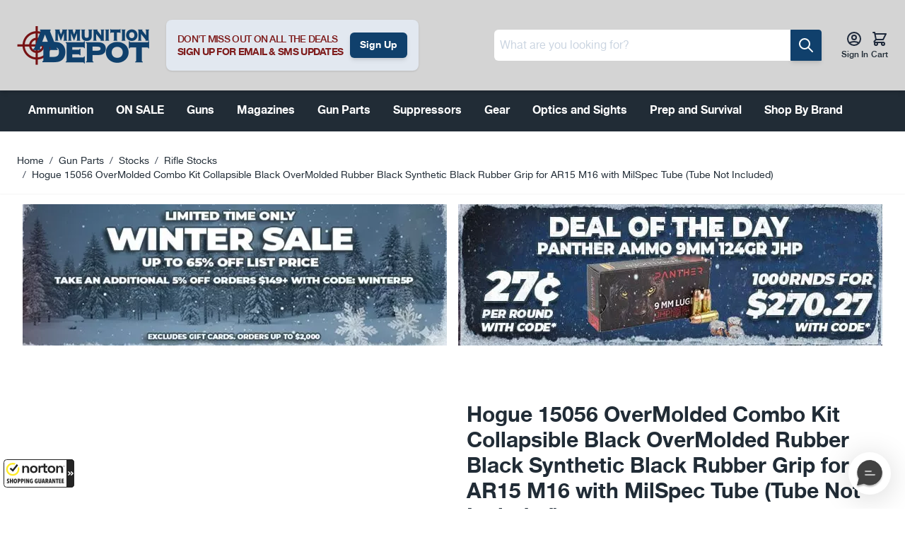

--- FILE ---
content_type: text/css
request_url: https://www.ammunitiondepot.com/static/version1768890009/frontend/Hyva/ammunitiondepothyva/en_US/css/styles.css
body_size: 42040
content:
/* purgecss start ignore */

/* ! tailwindcss v3.4.0 | MIT License | https://tailwindcss.com */

/*
1. Prevent padding and border from affecting element width. (https://github.com/mozdevs/cssremedy/issues/4)
2. Allow adding a border to an element by just adding a border-width. (https://github.com/tailwindcss/tailwindcss/pull/116)
*/

*,
::before,
::after {
  box-sizing: border-box;
  /* 1 */
  border-width: 0;
  /* 2 */
  border-style: solid;
  /* 2 */
  border-color: #e5e7eb;
  /* 2 */
}

::before,
::after {
  --tw-content: '';
}

/*
1. Use a consistent sensible line-height in all browsers.
2. Prevent adjustments of font size after orientation changes in iOS.
3. Use a more readable tab size.
4. Use the user's configured `sans` font-family by default.
5. Use the user's configured `sans` font-feature-settings by default.
6. Use the user's configured `sans` font-variation-settings by default.
7. Disable tap highlights on iOS
*/

html,
:host {
  line-height: 1.5;
  /* 1 */
  -webkit-text-size-adjust: 100%;
  /* 2 */
  -moz-tab-size: 4;
  /* 3 */
  -o-tab-size: 4;
     tab-size: 4;
  /* 3 */
  font-family: Helvetica Neue, Arial, sans-serif;
  /* 4 */
  font-feature-settings: normal;
  /* 5 */
  font-variation-settings: normal;
  /* 6 */
  -webkit-tap-highlight-color: transparent;
  /* 7 */
}

/*
1. Remove the margin in all browsers.
2. Inherit line-height from `html` so users can set them as a class directly on the `html` element.
*/

body {
  margin: 0;
  /* 1 */
  line-height: inherit;
  /* 2 */
}

/*
1. Add the correct height in Firefox.
2. Correct the inheritance of border color in Firefox. (https://bugzilla.mozilla.org/show_bug.cgi?id=190655)
3. Ensure horizontal rules are visible by default.
*/

hr {
  height: 0;
  /* 1 */
  color: inherit;
  /* 2 */
  border-top-width: 1px;
  /* 3 */
}

/*
Add the correct text decoration in Chrome, Edge, and Safari.
*/

abbr:where([title]) {
  -webkit-text-decoration: underline dotted;
          text-decoration: underline dotted;
}

/*
Remove the default font size and weight for headings.
*/

h1,
h2,
h3,
h4,
h5,
h6 {
  font-size: inherit;
  font-weight: inherit;
}

/*
Reset links to optimize for opt-in styling instead of opt-out.
*/

a {
  color: inherit;
  text-decoration: inherit;
}

/*
Add the correct font weight in Edge and Safari.
*/

b,
strong {
  font-weight: bolder;
}

/*
1. Use the user's configured `mono` font-family by default.
2. Use the user's configured `mono` font-feature-settings by default.
3. Use the user's configured `mono` font-variation-settings by default.
4. Correct the odd `em` font sizing in all browsers.
*/

code,
kbd,
samp,
pre {
  font-family: ui-monospace, SFMono-Regular, Menlo, Monaco, Consolas, "Liberation Mono", "Courier New", monospace;
  /* 1 */
  font-feature-settings: normal;
  /* 2 */
  font-variation-settings: normal;
  /* 3 */
  font-size: 1em;
  /* 4 */
}

/*
Add the correct font size in all browsers.
*/

small {
  font-size: 80%;
}

/*
Prevent `sub` and `sup` elements from affecting the line height in all browsers.
*/

sub,
sup {
  font-size: 75%;
  line-height: 0;
  position: relative;
  vertical-align: baseline;
}

sub {
  bottom: -0.25em;
}

sup {
  top: -0.5em;
}

/*
1. Remove text indentation from table contents in Chrome and Safari. (https://bugs.chromium.org/p/chromium/issues/detail?id=999088, https://bugs.webkit.org/show_bug.cgi?id=201297)
2. Correct table border color inheritance in all Chrome and Safari. (https://bugs.chromium.org/p/chromium/issues/detail?id=935729, https://bugs.webkit.org/show_bug.cgi?id=195016)
3. Remove gaps between table borders by default.
*/

table {
  text-indent: 0;
  /* 1 */
  border-color: inherit;
  /* 2 */
  border-collapse: collapse;
  /* 3 */
}

/*
1. Change the font styles in all browsers.
2. Remove the margin in Firefox and Safari.
3. Remove default padding in all browsers.
*/

button,
input,
optgroup,
select,
textarea {
  font-family: inherit;
  /* 1 */
  font-feature-settings: inherit;
  /* 1 */
  font-variation-settings: inherit;
  /* 1 */
  font-size: 100%;
  /* 1 */
  font-weight: inherit;
  /* 1 */
  line-height: inherit;
  /* 1 */
  color: inherit;
  /* 1 */
  margin: 0;
  /* 2 */
  padding: 0;
  /* 3 */
}

/*
Remove the inheritance of text transform in Edge and Firefox.
*/

button,
select {
  text-transform: none;
}

/*
1. Correct the inability to style clickable types in iOS and Safari.
2. Remove default button styles.
*/

button,
[type='button'],
[type='reset'],
[type='submit'] {
  -webkit-appearance: button;
  /* 1 */
  background-color: transparent;
  /* 2 */
  background-image: none;
  /* 2 */
}

/*
Use the modern Firefox focus style for all focusable elements.
*/

:-moz-focusring {
  outline: auto;
}

/*
Remove the additional `:invalid` styles in Firefox. (https://github.com/mozilla/gecko-dev/blob/2f9eacd9d3d995c937b4251a5557d95d494c9be1/layout/style/res/forms.css#L728-L737)
*/

:-moz-ui-invalid {
  box-shadow: none;
}

/*
Add the correct vertical alignment in Chrome and Firefox.
*/

progress {
  vertical-align: baseline;
}

/*
Correct the cursor style of increment and decrement buttons in Safari.
*/

::-webkit-inner-spin-button,
::-webkit-outer-spin-button {
  height: auto;
}

/*
1. Correct the odd appearance in Chrome and Safari.
2. Correct the outline style in Safari.
*/

[type='search'] {
  -webkit-appearance: textfield;
  /* 1 */
  outline-offset: -2px;
  /* 2 */
}

/*
Remove the inner padding in Chrome and Safari on macOS.
*/

::-webkit-search-decoration {
  -webkit-appearance: none;
}

/*
1. Correct the inability to style clickable types in iOS and Safari.
2. Change font properties to `inherit` in Safari.
*/

::-webkit-file-upload-button {
  -webkit-appearance: button;
  /* 1 */
  font: inherit;
  /* 2 */
}

/*
Add the correct display in Chrome and Safari.
*/

summary {
  display: list-item;
}

/*
Removes the default spacing and border for appropriate elements.
*/

blockquote,
dl,
dd,
h1,
h2,
h3,
h4,
h5,
h6,
hr,
figure,
p,
pre {
  margin: 0;
}

fieldset {
  margin: 0;
  padding: 0;
}

legend {
  padding: 0;
}

ol,
ul,
menu {
  list-style: none;
  margin: 0;
  padding: 0;
}

/*
Reset default styling for dialogs.
*/

dialog {
  padding: 0;
}

/*
Prevent resizing textareas horizontally by default.
*/

textarea {
  resize: vertical;
}

/*
1. Reset the default placeholder opacity in Firefox. (https://github.com/tailwindlabs/tailwindcss/issues/3300)
2. Set the default placeholder color to the user's configured gray 400 color.
*/

input::-moz-placeholder, textarea::-moz-placeholder {
  opacity: 1;
  /* 1 */
  color: #9ca3af;
  /* 2 */
}

input::placeholder,
textarea::placeholder {
  opacity: 1;
  /* 1 */
  color: #9ca3af;
  /* 2 */
}

/*
Set the default cursor for buttons.
*/

button,
[role="button"] {
  cursor: pointer;
}

/*
Make sure disabled buttons don't get the pointer cursor.
*/

:disabled {
  cursor: default;
}

/*
1. Make replaced elements `display: block` by default. (https://github.com/mozdevs/cssremedy/issues/14)
2. Add `vertical-align: middle` to align replaced elements more sensibly by default. (https://github.com/jensimmons/cssremedy/issues/14#issuecomment-634934210)
   This can trigger a poorly considered lint error in some tools but is included by design.
*/

img,
svg,
video,
canvas,
audio,
iframe,
embed,
object {
  display: block;
  /* 1 */
  vertical-align: middle;
  /* 2 */
}

/*
Constrain images and videos to the parent width and preserve their intrinsic aspect ratio. (https://github.com/mozdevs/cssremedy/issues/14)
*/

img,
video {
  max-width: 100%;
  height: auto;
}

/* Make elements with the HTML hidden attribute stay hidden by default */

[hidden] {
  display: none;
}

[type='text'],input:where(:not([type])),[type='email'],[type='url'],[type='password'],[type='number'],[type='date'],[type='datetime-local'],[type='month'],[type='search'],[type='tel'],[type='time'],[type='week'],[multiple],textarea,select {
  -webkit-appearance: none;
     -moz-appearance: none;
          appearance: none;
  background-color: #fff;
  border-color: #6b7280;
  border-width: 1px;
  border-radius: 0px;
  padding-top: 0.5rem;
  padding-right: 0.75rem;
  padding-bottom: 0.5rem;
  padding-left: 0.75rem;
  font-size: 1rem;
  line-height: 1.5rem;
  --tw-shadow: 0 0 #0000;
}

[type='text']:focus, input:where(:not([type])):focus, [type='email']:focus, [type='url']:focus, [type='password']:focus, [type='number']:focus, [type='date']:focus, [type='datetime-local']:focus, [type='month']:focus, [type='search']:focus, [type='tel']:focus, [type='time']:focus, [type='week']:focus, [multiple]:focus, textarea:focus, select:focus {
  outline: 2px solid transparent;
  outline-offset: 2px;
  --tw-ring-inset: var(--tw-empty,/*!*/ /*!*/);
  --tw-ring-offset-width: 0px;
  --tw-ring-offset-color: #fff;
  --tw-ring-color: #2563eb;
  --tw-ring-offset-shadow: var(--tw-ring-inset) 0 0 0 var(--tw-ring-offset-width) var(--tw-ring-offset-color);
  --tw-ring-shadow: var(--tw-ring-inset) 0 0 0 calc(1px + var(--tw-ring-offset-width)) var(--tw-ring-color);
  box-shadow: var(--tw-ring-offset-shadow), var(--tw-ring-shadow), var(--tw-shadow);
  border-color: #2563eb;
}

input::-moz-placeholder, textarea::-moz-placeholder {
  color: #6b7280;
  opacity: 1;
}

input::placeholder,textarea::placeholder {
  color: #6b7280;
  opacity: 1;
}

::-webkit-datetime-edit-fields-wrapper {
  padding: 0;
}

::-webkit-date-and-time-value {
  min-height: 1.5em;
  text-align: inherit;
}

::-webkit-datetime-edit {
  display: inline-flex;
}

::-webkit-datetime-edit,::-webkit-datetime-edit-year-field,::-webkit-datetime-edit-month-field,::-webkit-datetime-edit-day-field,::-webkit-datetime-edit-hour-field,::-webkit-datetime-edit-minute-field,::-webkit-datetime-edit-second-field,::-webkit-datetime-edit-millisecond-field,::-webkit-datetime-edit-meridiem-field {
  padding-top: 0;
  padding-bottom: 0;
}

select {
  background-image: url("data:image/svg+xml,%3csvg xmlns='http://www.w3.org/2000/svg' fill='none' viewBox='0 0 20 20'%3e%3cpath stroke='%236b7280' stroke-linecap='round' stroke-linejoin='round' stroke-width='1.5' d='M6 8l4 4 4-4'/%3e%3c/svg%3e");
  background-position: right 0.5rem center;
  background-repeat: no-repeat;
  background-size: 1.5em 1.5em;
  padding-right: 2.5rem;
  -webkit-print-color-adjust: exact;
          print-color-adjust: exact;
}

[multiple],[size]:where(select:not([size="1"])) {
  background-image: initial;
  background-position: initial;
  background-repeat: unset;
  background-size: initial;
  padding-right: 0.75rem;
  -webkit-print-color-adjust: unset;
          print-color-adjust: unset;
}

[type='checkbox'],[type='radio'] {
  -webkit-appearance: none;
     -moz-appearance: none;
          appearance: none;
  padding: 0;
  -webkit-print-color-adjust: exact;
          print-color-adjust: exact;
  display: inline-block;
  vertical-align: middle;
  background-origin: border-box;
  -webkit-user-select: none;
     -moz-user-select: none;
          user-select: none;
  flex-shrink: 0;
  height: 1rem;
  width: 1rem;
  color: #2563eb;
  background-color: #fff;
  border-color: #6b7280;
  border-width: 1px;
  --tw-shadow: 0 0 #0000;
}

[type='checkbox'] {
  border-radius: 0px;
}

[type='radio'] {
  border-radius: 100%;
}

[type='checkbox']:focus,[type='radio']:focus {
  outline: 2px solid transparent;
  outline-offset: 2px;
  --tw-ring-inset: var(--tw-empty,/*!*/ /*!*/);
  --tw-ring-offset-width: 2px;
  --tw-ring-offset-color: #fff;
  --tw-ring-color: #2563eb;
  --tw-ring-offset-shadow: var(--tw-ring-inset) 0 0 0 var(--tw-ring-offset-width) var(--tw-ring-offset-color);
  --tw-ring-shadow: var(--tw-ring-inset) 0 0 0 calc(2px + var(--tw-ring-offset-width)) var(--tw-ring-color);
  box-shadow: var(--tw-ring-offset-shadow), var(--tw-ring-shadow), var(--tw-shadow);
}

[type='checkbox']:checked,[type='radio']:checked {
  border-color: transparent;
  background-color: currentColor;
  background-size: 100% 100%;
  background-position: center;
  background-repeat: no-repeat;
}

[type='checkbox']:checked {
  background-image: url("data:image/svg+xml,%3csvg viewBox='0 0 16 16' fill='white' xmlns='http://www.w3.org/2000/svg'%3e%3cpath d='M12.207 4.793a1 1 0 010 1.414l-5 5a1 1 0 01-1.414 0l-2-2a1 1 0 011.414-1.414L6.5 9.086l4.293-4.293a1 1 0 011.414 0z'/%3e%3c/svg%3e");
}

@media (forced-colors: active)  {
  [type='checkbox']:checked {
    -webkit-appearance: auto;
       -moz-appearance: auto;
            appearance: auto;
  }
}

[type='radio']:checked {
  background-image: url("data:image/svg+xml,%3csvg viewBox='0 0 16 16' fill='white' xmlns='http://www.w3.org/2000/svg'%3e%3ccircle cx='8' cy='8' r='3'/%3e%3c/svg%3e");
}

@media (forced-colors: active)  {
  [type='radio']:checked {
    -webkit-appearance: auto;
       -moz-appearance: auto;
            appearance: auto;
  }
}

[type='checkbox']:checked:hover,[type='checkbox']:checked:focus,[type='radio']:checked:hover,[type='radio']:checked:focus {
  border-color: transparent;
  background-color: currentColor;
}

[type='checkbox']:indeterminate {
  background-image: url("data:image/svg+xml,%3csvg xmlns='http://www.w3.org/2000/svg' fill='none' viewBox='0 0 16 16'%3e%3cpath stroke='white' stroke-linecap='round' stroke-linejoin='round' stroke-width='2' d='M4 8h8'/%3e%3c/svg%3e");
  border-color: transparent;
  background-color: currentColor;
  background-size: 100% 100%;
  background-position: center;
  background-repeat: no-repeat;
}

@media (forced-colors: active)  {
  [type='checkbox']:indeterminate {
    -webkit-appearance: auto;
       -moz-appearance: auto;
            appearance: auto;
  }
}

[type='checkbox']:indeterminate:hover,[type='checkbox']:indeterminate:focus {
  border-color: transparent;
  background-color: currentColor;
}

[type='file'] {
  background: unset;
  border-color: inherit;
  border-width: 0;
  border-radius: 0;
  padding: 0;
  font-size: unset;
  line-height: inherit;
}

[type='file']:focus {
  outline: 1px solid ButtonText;
  outline: 1px auto -webkit-focus-ring-color;
}

*, ::before, ::after {
  --tw-border-spacing-x: 0;
  --tw-border-spacing-y: 0;
  --tw-translate-x: 0;
  --tw-translate-y: 0;
  --tw-rotate: 0;
  --tw-skew-x: 0;
  --tw-skew-y: 0;
  --tw-scale-x: 1;
  --tw-scale-y: 1;
  --tw-pan-x:  ;
  --tw-pan-y:  ;
  --tw-pinch-zoom:  ;
  --tw-scroll-snap-strictness: proximity;
  --tw-gradient-from-position:  ;
  --tw-gradient-via-position:  ;
  --tw-gradient-to-position:  ;
  --tw-ordinal:  ;
  --tw-slashed-zero:  ;
  --tw-numeric-figure:  ;
  --tw-numeric-spacing:  ;
  --tw-numeric-fraction:  ;
  --tw-ring-inset:  ;
  --tw-ring-offset-width: 0px;
  --tw-ring-offset-color: #fff;
  --tw-ring-color: rgb(59 130 246 / 0.5);
  --tw-ring-offset-shadow: 0 0 #0000;
  --tw-ring-shadow: 0 0 #0000;
  --tw-shadow: 0 0 #0000;
  --tw-shadow-colored: 0 0 #0000;
  --tw-blur:  ;
  --tw-brightness:  ;
  --tw-contrast:  ;
  --tw-grayscale:  ;
  --tw-hue-rotate:  ;
  --tw-invert:  ;
  --tw-saturate:  ;
  --tw-sepia:  ;
  --tw-drop-shadow:  ;
  --tw-backdrop-blur:  ;
  --tw-backdrop-brightness:  ;
  --tw-backdrop-contrast:  ;
  --tw-backdrop-grayscale:  ;
  --tw-backdrop-hue-rotate:  ;
  --tw-backdrop-invert:  ;
  --tw-backdrop-opacity:  ;
  --tw-backdrop-saturate:  ;
  --tw-backdrop-sepia:  ;
}

::backdrop {
  --tw-border-spacing-x: 0;
  --tw-border-spacing-y: 0;
  --tw-translate-x: 0;
  --tw-translate-y: 0;
  --tw-rotate: 0;
  --tw-skew-x: 0;
  --tw-skew-y: 0;
  --tw-scale-x: 1;
  --tw-scale-y: 1;
  --tw-pan-x:  ;
  --tw-pan-y:  ;
  --tw-pinch-zoom:  ;
  --tw-scroll-snap-strictness: proximity;
  --tw-gradient-from-position:  ;
  --tw-gradient-via-position:  ;
  --tw-gradient-to-position:  ;
  --tw-ordinal:  ;
  --tw-slashed-zero:  ;
  --tw-numeric-figure:  ;
  --tw-numeric-spacing:  ;
  --tw-numeric-fraction:  ;
  --tw-ring-inset:  ;
  --tw-ring-offset-width: 0px;
  --tw-ring-offset-color: #fff;
  --tw-ring-color: rgb(59 130 246 / 0.5);
  --tw-ring-offset-shadow: 0 0 #0000;
  --tw-ring-shadow: 0 0 #0000;
  --tw-shadow: 0 0 #0000;
  --tw-shadow-colored: 0 0 #0000;
  --tw-blur:  ;
  --tw-brightness:  ;
  --tw-contrast:  ;
  --tw-grayscale:  ;
  --tw-hue-rotate:  ;
  --tw-invert:  ;
  --tw-saturate:  ;
  --tw-sepia:  ;
  --tw-drop-shadow:  ;
  --tw-backdrop-blur:  ;
  --tw-backdrop-brightness:  ;
  --tw-backdrop-contrast:  ;
  --tw-backdrop-grayscale:  ;
  --tw-backdrop-hue-rotate:  ;
  --tw-backdrop-invert:  ;
  --tw-backdrop-opacity:  ;
  --tw-backdrop-saturate:  ;
  --tw-backdrop-sepia:  ;
}

.container {
  width: 100%;
  margin-right: auto;
  margin-left: auto;
  padding-right: 1.5rem;
  padding-left: 1.5rem;
}

@media (min-width: 1328px) {
  .container {
    max-width: 1328px;
  }
}

.form-input,.form-textarea,.form-select,.form-multiselect {
  -webkit-appearance: none;
     -moz-appearance: none;
          appearance: none;
  background-color: #fff;
  border-color: #6b7280;
  border-width: 1px;
  border-radius: 0px;
  padding-top: 0.5rem;
  padding-right: 0.75rem;
  padding-bottom: 0.5rem;
  padding-left: 0.75rem;
  font-size: 1rem;
  line-height: 1.5rem;
  --tw-shadow: 0 0 #0000;
}

.form-input:focus, .form-textarea:focus, .form-select:focus, .form-multiselect:focus {
  outline: 2px solid transparent;
  outline-offset: 2px;
  --tw-ring-inset: var(--tw-empty,/*!*/ /*!*/);
  --tw-ring-offset-width: 0px;
  --tw-ring-offset-color: #fff;
  --tw-ring-color: #2563eb;
  --tw-ring-offset-shadow: var(--tw-ring-inset) 0 0 0 var(--tw-ring-offset-width) var(--tw-ring-offset-color);
  --tw-ring-shadow: var(--tw-ring-inset) 0 0 0 calc(1px + var(--tw-ring-offset-width)) var(--tw-ring-color);
  box-shadow: var(--tw-ring-offset-shadow), var(--tw-ring-shadow), var(--tw-shadow);
  border-color: #2563eb;
}

.form-input::-moz-placeholder, .form-textarea::-moz-placeholder {
  color: #6b7280;
  opacity: 1;
}

.form-input::placeholder,.form-textarea::placeholder {
  color: #6b7280;
  opacity: 1;
}

.form-input::-webkit-datetime-edit-fields-wrapper {
  padding: 0;
}

.form-input::-webkit-date-and-time-value {
  min-height: 1.5em;
  text-align: inherit;
}

.form-input::-webkit-datetime-edit {
  display: inline-flex;
}

.form-input::-webkit-datetime-edit,.form-input::-webkit-datetime-edit-year-field,.form-input::-webkit-datetime-edit-month-field,.form-input::-webkit-datetime-edit-day-field,.form-input::-webkit-datetime-edit-hour-field,.form-input::-webkit-datetime-edit-minute-field,.form-input::-webkit-datetime-edit-second-field,.form-input::-webkit-datetime-edit-millisecond-field,.form-input::-webkit-datetime-edit-meridiem-field {
  padding-top: 0;
  padding-bottom: 0;
}

.form-select {
  background-image: url("data:image/svg+xml,%3csvg xmlns='http://www.w3.org/2000/svg' fill='none' viewBox='0 0 20 20'%3e%3cpath stroke='%236b7280' stroke-linecap='round' stroke-linejoin='round' stroke-width='1.5' d='M6 8l4 4 4-4'/%3e%3c/svg%3e");
  background-position: right 0.5rem center;
  background-repeat: no-repeat;
  background-size: 1.5em 1.5em;
  padding-right: 2.5rem;
  -webkit-print-color-adjust: exact;
          print-color-adjust: exact;
}

.form-select:where([size]:not([size="1"])) {
  background-image: initial;
  background-position: initial;
  background-repeat: unset;
  background-size: initial;
  padding-right: 0.75rem;
  -webkit-print-color-adjust: unset;
          print-color-adjust: unset;
}

.form-checkbox,.form-radio {
  -webkit-appearance: none;
     -moz-appearance: none;
          appearance: none;
  padding: 0;
  -webkit-print-color-adjust: exact;
          print-color-adjust: exact;
  display: inline-block;
  vertical-align: middle;
  background-origin: border-box;
  -webkit-user-select: none;
     -moz-user-select: none;
          user-select: none;
  flex-shrink: 0;
  height: 1rem;
  width: 1rem;
  color: #2563eb;
  background-color: #fff;
  border-color: #6b7280;
  border-width: 1px;
  --tw-shadow: 0 0 #0000;
}

.form-checkbox {
  border-radius: 0px;
}

.form-radio {
  border-radius: 100%;
}

.form-checkbox:focus,.form-radio:focus {
  outline: 2px solid transparent;
  outline-offset: 2px;
  --tw-ring-inset: var(--tw-empty,/*!*/ /*!*/);
  --tw-ring-offset-width: 2px;
  --tw-ring-offset-color: #fff;
  --tw-ring-color: #2563eb;
  --tw-ring-offset-shadow: var(--tw-ring-inset) 0 0 0 var(--tw-ring-offset-width) var(--tw-ring-offset-color);
  --tw-ring-shadow: var(--tw-ring-inset) 0 0 0 calc(2px + var(--tw-ring-offset-width)) var(--tw-ring-color);
  box-shadow: var(--tw-ring-offset-shadow), var(--tw-ring-shadow), var(--tw-shadow);
}

.form-checkbox:checked,.form-radio:checked {
  border-color: transparent;
  background-color: currentColor;
  background-size: 100% 100%;
  background-position: center;
  background-repeat: no-repeat;
}

.form-checkbox:checked {
  background-image: url("data:image/svg+xml,%3csvg viewBox='0 0 16 16' fill='white' xmlns='http://www.w3.org/2000/svg'%3e%3cpath d='M12.207 4.793a1 1 0 010 1.414l-5 5a1 1 0 01-1.414 0l-2-2a1 1 0 011.414-1.414L6.5 9.086l4.293-4.293a1 1 0 011.414 0z'/%3e%3c/svg%3e");
}

@media (forced-colors: active)  {
  .form-checkbox:checked {
    -webkit-appearance: auto;
       -moz-appearance: auto;
            appearance: auto;
  }
}

.form-radio:checked {
  background-image: url("data:image/svg+xml,%3csvg viewBox='0 0 16 16' fill='white' xmlns='http://www.w3.org/2000/svg'%3e%3ccircle cx='8' cy='8' r='3'/%3e%3c/svg%3e");
}

@media (forced-colors: active)  {
  .form-radio:checked {
    -webkit-appearance: auto;
       -moz-appearance: auto;
            appearance: auto;
  }
}

.form-checkbox:checked:hover,.form-checkbox:checked:focus,.form-radio:checked:hover,.form-radio:checked:focus {
  border-color: transparent;
  background-color: currentColor;
}

.form-checkbox:indeterminate {
  background-image: url("data:image/svg+xml,%3csvg xmlns='http://www.w3.org/2000/svg' fill='none' viewBox='0 0 16 16'%3e%3cpath stroke='white' stroke-linecap='round' stroke-linejoin='round' stroke-width='2' d='M4 8h8'/%3e%3c/svg%3e");
  border-color: transparent;
  background-color: currentColor;
  background-size: 100% 100%;
  background-position: center;
  background-repeat: no-repeat;
}

@media (forced-colors: active)  {
  .form-checkbox:indeterminate {
    -webkit-appearance: auto;
       -moz-appearance: auto;
            appearance: auto;
  }
}

.form-checkbox:indeterminate:hover,.form-checkbox:indeterminate:focus {
  border-color: transparent;
  background-color: currentColor;
}

.prose {
  color: var(--tw-prose-body);
  max-width: 65ch;
}

.prose :where(p):not(:where([class~="not-prose"],[class~="not-prose"] *)) {
  margin-top: 1.25em;
  margin-bottom: 1.25em;
}

.prose :where([class~="lead"]):not(:where([class~="not-prose"],[class~="not-prose"] *)) {
  color: var(--tw-prose-lead);
  font-size: 1.25em;
  line-height: 1.6;
  margin-top: 1.2em;
  margin-bottom: 1.2em;
}

.prose :where(a):not(:where([class~="not-prose"],[class~="not-prose"] *)) {
  color: var(--tw-prose-links);
  text-decoration: underline;
  font-weight: 500;
}

.prose :where(strong):not(:where([class~="not-prose"],[class~="not-prose"] *)) {
  color: var(--tw-prose-bold);
  font-weight: 600;
}

.prose :where(a strong):not(:where([class~="not-prose"],[class~="not-prose"] *)) {
  color: inherit;
}

.prose :where(blockquote strong):not(:where([class~="not-prose"],[class~="not-prose"] *)) {
  color: inherit;
}

.prose :where(thead th strong):not(:where([class~="not-prose"],[class~="not-prose"] *)) {
  color: inherit;
}

.prose :where(ol):not(:where([class~="not-prose"],[class~="not-prose"] *)) {
  list-style-type: decimal;
  margin-top: 1.25em;
  margin-bottom: 1.25em;
  padding-left: 1.625em;
}

.prose :where(ol[type="A"]):not(:where([class~="not-prose"],[class~="not-prose"] *)) {
  list-style-type: upper-alpha;
}

.prose :where(ol[type="a"]):not(:where([class~="not-prose"],[class~="not-prose"] *)) {
  list-style-type: lower-alpha;
}

.prose :where(ol[type="A" s]):not(:where([class~="not-prose"],[class~="not-prose"] *)) {
  list-style-type: upper-alpha;
}

.prose :where(ol[type="a" s]):not(:where([class~="not-prose"],[class~="not-prose"] *)) {
  list-style-type: lower-alpha;
}

.prose :where(ol[type="I"]):not(:where([class~="not-prose"],[class~="not-prose"] *)) {
  list-style-type: upper-roman;
}

.prose :where(ol[type="i"]):not(:where([class~="not-prose"],[class~="not-prose"] *)) {
  list-style-type: lower-roman;
}

.prose :where(ol[type="I" s]):not(:where([class~="not-prose"],[class~="not-prose"] *)) {
  list-style-type: upper-roman;
}

.prose :where(ol[type="i" s]):not(:where([class~="not-prose"],[class~="not-prose"] *)) {
  list-style-type: lower-roman;
}

.prose :where(ol[type="1"]):not(:where([class~="not-prose"],[class~="not-prose"] *)) {
  list-style-type: decimal;
}

.prose :where(ul):not(:where([class~="not-prose"],[class~="not-prose"] *)) {
  list-style-type: disc;
  margin-top: 1.25em;
  margin-bottom: 1.25em;
  padding-left: 1.625em;
}

.prose :where(ol > li):not(:where([class~="not-prose"],[class~="not-prose"] *))::marker {
  font-weight: 400;
  color: var(--tw-prose-counters);
}

.prose :where(ul > li):not(:where([class~="not-prose"],[class~="not-prose"] *))::marker {
  color: var(--tw-prose-bullets);
}

.prose :where(dt):not(:where([class~="not-prose"],[class~="not-prose"] *)) {
  color: var(--tw-prose-headings);
  font-weight: 600;
  margin-top: 1.25em;
}

.prose :where(hr):not(:where([class~="not-prose"],[class~="not-prose"] *)) {
  border-color: var(--tw-prose-hr);
  border-top-width: 1px;
  margin-top: 3em;
  margin-bottom: 3em;
}

.prose :where(blockquote):not(:where([class~="not-prose"],[class~="not-prose"] *)) {
  font-weight: 500;
  font-style: italic;
  color: var(--tw-prose-quotes);
  border-left-width: 0.25rem;
  border-left-color: var(--tw-prose-quote-borders);
  quotes: "\201C""\201D""\2018""\2019";
  margin-top: 1.6em;
  margin-bottom: 1.6em;
  padding-left: 1em;
}

.prose :where(blockquote p:first-of-type):not(:where([class~="not-prose"],[class~="not-prose"] *))::before {
  content: open-quote;
}

.prose :where(blockquote p:last-of-type):not(:where([class~="not-prose"],[class~="not-prose"] *))::after {
  content: close-quote;
}

.prose :where(h1):not(:where([class~="not-prose"],[class~="not-prose"] *)) {
  color: var(--tw-prose-headings);
  font-weight: 800;
  font-size: 2.25em;
  margin-top: 0;
  margin-bottom: 0.8888889em;
  line-height: 1.1111111;
}

.prose :where(h1 strong):not(:where([class~="not-prose"],[class~="not-prose"] *)) {
  font-weight: 900;
  color: inherit;
}

.prose :where(h2):not(:where([class~="not-prose"],[class~="not-prose"] *)) {
  color: var(--tw-prose-headings);
  font-weight: 700;
  font-size: 1.5em;
  margin-top: 2em;
  margin-bottom: 1em;
  line-height: 1.3333333;
}

.prose :where(h2 strong):not(:where([class~="not-prose"],[class~="not-prose"] *)) {
  font-weight: 800;
  color: inherit;
}

.prose :where(h3):not(:where([class~="not-prose"],[class~="not-prose"] *)) {
  color: var(--tw-prose-headings);
  font-weight: 600;
  font-size: 1.25em;
  margin-top: 1.6em;
  margin-bottom: 0.6em;
  line-height: 1.6;
}

.prose :where(h3 strong):not(:where([class~="not-prose"],[class~="not-prose"] *)) {
  font-weight: 700;
  color: inherit;
}

.prose :where(h4):not(:where([class~="not-prose"],[class~="not-prose"] *)) {
  color: var(--tw-prose-headings);
  font-weight: 600;
  margin-top: 1.5em;
  margin-bottom: 0.5em;
  line-height: 1.5;
}

.prose :where(h4 strong):not(:where([class~="not-prose"],[class~="not-prose"] *)) {
  font-weight: 700;
  color: inherit;
}

.prose :where(img):not(:where([class~="not-prose"],[class~="not-prose"] *)) {
  margin-top: 2em;
  margin-bottom: 2em;
}

.prose :where(picture):not(:where([class~="not-prose"],[class~="not-prose"] *)) {
  display: block;
  margin-top: 2em;
  margin-bottom: 2em;
}

.prose :where(kbd):not(:where([class~="not-prose"],[class~="not-prose"] *)) {
  font-weight: 500;
  font-family: inherit;
  color: var(--tw-prose-kbd);
  box-shadow: 0 0 0 1px rgb(var(--tw-prose-kbd-shadows) / 10%), 0 3px 0 rgb(var(--tw-prose-kbd-shadows) / 10%);
  font-size: 0.875em;
  border-radius: 0.3125rem;
  padding-top: 0.1875em;
  padding-right: 0.375em;
  padding-bottom: 0.1875em;
  padding-left: 0.375em;
}

.prose :where(code):not(:where([class~="not-prose"],[class~="not-prose"] *)) {
  color: var(--tw-prose-code);
  font-weight: 600;
  font-size: 0.875em;
}

.prose :where(code):not(:where([class~="not-prose"],[class~="not-prose"] *))::before {
  content: "`";
}

.prose :where(code):not(:where([class~="not-prose"],[class~="not-prose"] *))::after {
  content: "`";
}

.prose :where(a code):not(:where([class~="not-prose"],[class~="not-prose"] *)) {
  color: inherit;
}

.prose :where(h1 code):not(:where([class~="not-prose"],[class~="not-prose"] *)) {
  color: inherit;
}

.prose :where(h2 code):not(:where([class~="not-prose"],[class~="not-prose"] *)) {
  color: inherit;
  font-size: 0.875em;
}

.prose :where(h3 code):not(:where([class~="not-prose"],[class~="not-prose"] *)) {
  color: inherit;
  font-size: 0.9em;
}

.prose :where(h4 code):not(:where([class~="not-prose"],[class~="not-prose"] *)) {
  color: inherit;
}

.prose :where(blockquote code):not(:where([class~="not-prose"],[class~="not-prose"] *)) {
  color: inherit;
}

.prose :where(thead th code):not(:where([class~="not-prose"],[class~="not-prose"] *)) {
  color: inherit;
}

.prose :where(pre):not(:where([class~="not-prose"],[class~="not-prose"] *)) {
  color: var(--tw-prose-pre-code);
  background-color: var(--tw-prose-pre-bg);
  overflow-x: auto;
  font-weight: 400;
  font-size: 0.875em;
  line-height: 1.7142857;
  margin-top: 1.7142857em;
  margin-bottom: 1.7142857em;
  border-radius: 0.375rem;
  padding-top: 0.8571429em;
  padding-right: 1.1428571em;
  padding-bottom: 0.8571429em;
  padding-left: 1.1428571em;
}

.prose :where(pre code):not(:where([class~="not-prose"],[class~="not-prose"] *)) {
  background-color: transparent;
  border-width: 0;
  border-radius: 0;
  padding: 0;
  font-weight: inherit;
  color: inherit;
  font-size: inherit;
  font-family: inherit;
  line-height: inherit;
}

.prose :where(pre code):not(:where([class~="not-prose"],[class~="not-prose"] *))::before {
  content: none;
}

.prose :where(pre code):not(:where([class~="not-prose"],[class~="not-prose"] *))::after {
  content: none;
}

.prose :where(table):not(:where([class~="not-prose"],[class~="not-prose"] *)) {
  width: 100%;
  table-layout: auto;
  text-align: left;
  margin-top: 2em;
  margin-bottom: 2em;
  font-size: 0.875em;
  line-height: 1.7142857;
}

.prose :where(thead):not(:where([class~="not-prose"],[class~="not-prose"] *)) {
  border-bottom-width: 1px;
  border-bottom-color: var(--tw-prose-th-borders);
}

.prose :where(thead th):not(:where([class~="not-prose"],[class~="not-prose"] *)) {
  color: var(--tw-prose-headings);
  font-weight: 600;
  vertical-align: bottom;
  padding-right: 0.5714286em;
  padding-bottom: 0.5714286em;
  padding-left: 0.5714286em;
}

.prose :where(tbody tr):not(:where([class~="not-prose"],[class~="not-prose"] *)) {
  border-bottom-width: 1px;
  border-bottom-color: var(--tw-prose-td-borders);
}

.prose :where(tbody tr:last-child):not(:where([class~="not-prose"],[class~="not-prose"] *)) {
  border-bottom-width: 0;
}

.prose :where(tbody td):not(:where([class~="not-prose"],[class~="not-prose"] *)) {
  vertical-align: baseline;
}

.prose :where(tfoot):not(:where([class~="not-prose"],[class~="not-prose"] *)) {
  border-top-width: 1px;
  border-top-color: var(--tw-prose-th-borders);
}

.prose :where(tfoot td):not(:where([class~="not-prose"],[class~="not-prose"] *)) {
  vertical-align: top;
}

.prose :where(figure > *):not(:where([class~="not-prose"],[class~="not-prose"] *)) {
  margin-top: 0;
  margin-bottom: 0;
}

.prose :where(figcaption):not(:where([class~="not-prose"],[class~="not-prose"] *)) {
  color: var(--tw-prose-captions);
  font-size: 0.875em;
  line-height: 1.4285714;
  margin-top: 0.8571429em;
}

.prose {
  --tw-prose-body: #374151;
  --tw-prose-headings: #111827;
  --tw-prose-lead: #4b5563;
  --tw-prose-links: #111827;
  --tw-prose-bold: #111827;
  --tw-prose-counters: #6b7280;
  --tw-prose-bullets: #d1d5db;
  --tw-prose-hr: #e5e7eb;
  --tw-prose-quotes: #111827;
  --tw-prose-quote-borders: #e5e7eb;
  --tw-prose-captions: #6b7280;
  --tw-prose-kbd: #111827;
  --tw-prose-kbd-shadows: 17 24 39;
  --tw-prose-code: #111827;
  --tw-prose-pre-code: #e5e7eb;
  --tw-prose-pre-bg: #1f2937;
  --tw-prose-th-borders: #d1d5db;
  --tw-prose-td-borders: #e5e7eb;
  --tw-prose-invert-body: #d1d5db;
  --tw-prose-invert-headings: #fff;
  --tw-prose-invert-lead: #9ca3af;
  --tw-prose-invert-links: #fff;
  --tw-prose-invert-bold: #fff;
  --tw-prose-invert-counters: #9ca3af;
  --tw-prose-invert-bullets: #4b5563;
  --tw-prose-invert-hr: #374151;
  --tw-prose-invert-quotes: #f3f4f6;
  --tw-prose-invert-quote-borders: #374151;
  --tw-prose-invert-captions: #9ca3af;
  --tw-prose-invert-kbd: #fff;
  --tw-prose-invert-kbd-shadows: 255 255 255;
  --tw-prose-invert-code: #fff;
  --tw-prose-invert-pre-code: #d1d5db;
  --tw-prose-invert-pre-bg: rgb(0 0 0 / 50%);
  --tw-prose-invert-th-borders: #4b5563;
  --tw-prose-invert-td-borders: #374151;
  font-size: 1rem;
  line-height: 1.75;
}

.prose :where(picture > img):not(:where([class~="not-prose"],[class~="not-prose"] *)) {
  margin-top: 0;
  margin-bottom: 0;
}

.prose :where(video):not(:where([class~="not-prose"],[class~="not-prose"] *)) {
  margin-top: 2em;
  margin-bottom: 2em;
}

.prose :where(li):not(:where([class~="not-prose"],[class~="not-prose"] *)) {
  margin-top: 0.5em;
  margin-bottom: 0.5em;
}

.prose :where(ol > li):not(:where([class~="not-prose"],[class~="not-prose"] *)) {
  padding-left: 0.375em;
}

.prose :where(ul > li):not(:where([class~="not-prose"],[class~="not-prose"] *)) {
  padding-left: 0.375em;
}

.prose :where(.prose > ul > li p):not(:where([class~="not-prose"],[class~="not-prose"] *)) {
  margin-top: 0.75em;
  margin-bottom: 0.75em;
}

.prose :where(.prose > ul > li > *:first-child):not(:where([class~="not-prose"],[class~="not-prose"] *)) {
  margin-top: 1.25em;
}

.prose :where(.prose > ul > li > *:last-child):not(:where([class~="not-prose"],[class~="not-prose"] *)) {
  margin-bottom: 1.25em;
}

.prose :where(.prose > ol > li > *:first-child):not(:where([class~="not-prose"],[class~="not-prose"] *)) {
  margin-top: 1.25em;
}

.prose :where(.prose > ol > li > *:last-child):not(:where([class~="not-prose"],[class~="not-prose"] *)) {
  margin-bottom: 1.25em;
}

.prose :where(ul ul, ul ol, ol ul, ol ol):not(:where([class~="not-prose"],[class~="not-prose"] *)) {
  margin-top: 0.75em;
  margin-bottom: 0.75em;
}

.prose :where(dl):not(:where([class~="not-prose"],[class~="not-prose"] *)) {
  margin-top: 1.25em;
  margin-bottom: 1.25em;
}

.prose :where(dd):not(:where([class~="not-prose"],[class~="not-prose"] *)) {
  margin-top: 0.5em;
  padding-left: 1.625em;
}

.prose :where(hr + *):not(:where([class~="not-prose"],[class~="not-prose"] *)) {
  margin-top: 0;
}

.prose :where(h2 + *):not(:where([class~="not-prose"],[class~="not-prose"] *)) {
  margin-top: 0;
}

.prose :where(h3 + *):not(:where([class~="not-prose"],[class~="not-prose"] *)) {
  margin-top: 0;
}

.prose :where(h4 + *):not(:where([class~="not-prose"],[class~="not-prose"] *)) {
  margin-top: 0;
}

.prose :where(thead th:first-child):not(:where([class~="not-prose"],[class~="not-prose"] *)) {
  padding-left: 0;
}

.prose :where(thead th:last-child):not(:where([class~="not-prose"],[class~="not-prose"] *)) {
  padding-right: 0;
}

.prose :where(tbody td, tfoot td):not(:where([class~="not-prose"],[class~="not-prose"] *)) {
  padding-top: 0.5714286em;
  padding-right: 0.5714286em;
  padding-bottom: 0.5714286em;
  padding-left: 0.5714286em;
}

.prose :where(tbody td:first-child, tfoot td:first-child):not(:where([class~="not-prose"],[class~="not-prose"] *)) {
  padding-left: 0;
}

.prose :where(tbody td:last-child, tfoot td:last-child):not(:where([class~="not-prose"],[class~="not-prose"] *)) {
  padding-right: 0;
}

.prose :where(figure):not(:where([class~="not-prose"],[class~="not-prose"] *)) {
  margin-top: 2em;
  margin-bottom: 2em;
}

.prose :where(.prose > :first-child):not(:where([class~="not-prose"],[class~="not-prose"] *)) {
  margin-top: 0;
}

.prose :where(.prose > :last-child):not(:where([class~="not-prose"],[class~="not-prose"] *)) {
  margin-bottom: 0;
}

.btn {
  display: flex;
  align-items: center;
  border-radius: 0.375rem;
  --tw-bg-opacity: 1;
  background-color: rgb(107 114 128 / var(--tw-bg-opacity));
  padding-left: 1rem;
  padding-right: 1rem;
  padding-top: 0.625rem;
  padding-bottom: 0.625rem;
  font-size: 1rem;
  line-height: 1.5rem;
  font-weight: 500;
  --tw-text-opacity: 1;
  color: rgb(255 255 255 / var(--tw-text-opacity));
  --tw-shadow: 0 4px 6px -1px rgb(0 0 0 / 0.1), 0 2px 4px -2px rgb(0 0 0 / 0.1);
  --tw-shadow-colored: 0 4px 6px -1px var(--tw-shadow-color), 0 2px 4px -2px var(--tw-shadow-color);
  box-shadow: var(--tw-ring-offset-shadow, 0 0 #0000), var(--tw-ring-shadow, 0 0 #0000), var(--tw-shadow);
}

@media (min-width: 768px) {
  .btn {
    padding-left: 1.5rem;
    padding-right: 1.5rem;
    font-size: 1.125rem;
    line-height: 1.75rem;
  }
}

@media (min-width: 1280px) {
  .btn {
    font-size: 1rem;
    line-height: 1.5rem;
  }
}

.btn svg {
  display: inline-flex;
}

.btn span {
  display: block;
}

#gallery .fixed.btn span .amasty-label-container {
  display: none;
}

[data-content-type$='block'] .btn span p:last-child {
  margin-bottom: 1rem;
  margin-top: 0px;
}

.amblog-post-container .post-image.btn span > img {
  margin-bottom: 1rem;
}

.amblog-post-container .post-image.btn span img {
  width: 100%;
}

.category-view .sidebar .btn span.filter {
}

.btn span {
  vertical-align: middle;
}

.btn:hover {
  --tw-bg-opacity: 1;
  background-color: rgb(75 85 99 / var(--tw-bg-opacity));
}

.btn:focus {
  border-color: transparent;
  outline: 2px solid transparent;
  outline-offset: 2px;
  --tw-ring-offset-shadow: var(--tw-ring-inset) 0 0 0 var(--tw-ring-offset-width) var(--tw-ring-offset-color);
  --tw-ring-shadow: var(--tw-ring-inset) 0 0 0 calc(4px + var(--tw-ring-offset-width)) var(--tw-ring-color);
  box-shadow: var(--tw-ring-offset-shadow), var(--tw-ring-shadow), var(--tw-shadow, 0 0 #0000);
  --tw-ring-color: rgb(16 64 108 / var(--tw-ring-opacity));
  --tw-ring-opacity: 0.5;
}

.btn-primary {
  border-width: 1px;
  --tw-border-opacity: 1;
  border-color: rgb(16 64 108 / var(--tw-border-opacity));
  --tw-bg-opacity: 1;
  background-color: rgb(16 64 108 / var(--tw-bg-opacity));
  font-weight: 700;
  --tw-text-opacity: 1;
  color: rgb(255 255 255 / var(--tw-text-opacity));
  --tw-shadow: 0 4px 6px -1px rgb(0 0 0 / 0.1), 0 2px 4px -2px rgb(0 0 0 / 0.1);
  --tw-shadow-colored: 0 4px 6px -1px var(--tw-shadow-color), 0 2px 4px -2px var(--tw-shadow-color);
  box-shadow: var(--tw-ring-offset-shadow, 0 0 #0000), var(--tw-ring-shadow, 0 0 #0000), var(--tw-shadow);
}

body[class*='amblog-index-'] #maincontent > .container.btn-primary {
  flex-direction: row;
  justify-content: space-between;
}

@media (min-width: 1024px) {
  body[class*='amblog-index-'] #maincontent > .container.btn-primary {
    flex-direction: column;
    align-items: flex-start;
  }
}

.btn-primary:hover {
  --tw-bg-opacity: 1;
  background-color: rgb(75 85 99 / var(--tw-bg-opacity));
}

.btn-primary {
  border-radius: 0.375rem;
}

.btn-secondary {
  border-width: 2px;
  --tw-border-opacity: 1;
  border-color: rgb(7 30 50 / var(--tw-border-opacity));
  --tw-bg-opacity: 1;
  background-color: rgb(255 255 255 / var(--tw-bg-opacity));
  padding-left: 1rem;
  padding-right: 1rem;
  padding-top: 7px;
  padding-bottom: 7px;
  font-size: 1.125rem;
  line-height: 1.75rem;
  font-weight: 500;
  --tw-text-opacity: 1;
  color: rgb(33 44 54 / var(--tw-text-opacity));
}

.btn-secondary:hover {
  --tw-bg-opacity: 1;
  background-color: rgb(7 30 50 / var(--tw-bg-opacity));
  --tw-text-opacity: 1;
  color: rgb(255 255 255 / var(--tw-text-opacity));
}

.btn-secondary {
  border-radius: 0.375rem;
}

.btn-size-lg {
  padding-left: 2.5rem;
  padding-right: 2.5rem;
  padding-top: 1rem;
  padding-bottom: 1rem;
  font-size: 1.125rem;
  line-height: 1.75rem;
}

.action-primary {
  border-width: 1px;
  --tw-border-opacity: 1;
  border-color: rgb(16 64 108 / var(--tw-border-opacity));
  --tw-bg-opacity: 1;
  background-color: rgb(16 64 108 / var(--tw-bg-opacity));
  font-weight: 700;
  --tw-text-opacity: 1;
  color: rgb(255 255 255 / var(--tw-text-opacity));
  --tw-shadow: 0 4px 6px -1px rgb(0 0 0 / 0.1), 0 2px 4px -2px rgb(0 0 0 / 0.1);
  --tw-shadow-colored: 0 4px 6px -1px var(--tw-shadow-color), 0 2px 4px -2px var(--tw-shadow-color);
  box-shadow: var(--tw-ring-offset-shadow, 0 0 #0000), var(--tw-ring-shadow, 0 0 #0000), var(--tw-shadow);
}

body[class*='amblog-index-'] #maincontent > .container.action-primary {
  flex-direction: row;
  justify-content: space-between;
}

@media (min-width: 1024px) {
  body[class*='amblog-index-'] #maincontent > .container.action-primary {
    flex-direction: column;
    align-items: flex-start;
  }
}

.action-primary:hover {
  --tw-bg-opacity: 1;
  background-color: rgb(75 85 99 / var(--tw-bg-opacity));
}

.action-secondary {
  border-width: 2px;
  --tw-border-opacity: 1;
  border-color: rgb(7 30 50 / var(--tw-border-opacity));
  --tw-bg-opacity: 1;
  background-color: rgb(255 255 255 / var(--tw-bg-opacity));
  padding-left: 1rem;
  padding-right: 1rem;
  padding-top: 7px;
  padding-bottom: 7px;
  font-size: 1.125rem;
  line-height: 1.75rem;
  font-weight: 500;
  --tw-text-opacity: 1;
  color: rgb(33 44 54 / var(--tw-text-opacity));
}

.action-secondary:hover {
  --tw-bg-opacity: 1;
  background-color: rgb(7 30 50 / var(--tw-bg-opacity));
  --tw-text-opacity: 1;
  color: rgb(255 255 255 / var(--tw-text-opacity));
}

.actions-toolbar .primary button {
  display: flex;
  align-items: center;
  border-radius: 0.375rem;
  --tw-bg-opacity: 1;
  background-color: rgb(107 114 128 / var(--tw-bg-opacity));
  padding-left: 1rem;
  padding-right: 1rem;
  padding-top: 0.625rem;
  padding-bottom: 0.625rem;
  font-size: 1rem;
  line-height: 1.5rem;
  font-weight: 500;
  --tw-text-opacity: 1;
  color: rgb(255 255 255 / var(--tw-text-opacity));
  --tw-shadow: 0 4px 6px -1px rgb(0 0 0 / 0.1), 0 2px 4px -2px rgb(0 0 0 / 0.1);
  --tw-shadow-colored: 0 4px 6px -1px var(--tw-shadow-color), 0 2px 4px -2px var(--tw-shadow-color);
  box-shadow: var(--tw-ring-offset-shadow, 0 0 #0000), var(--tw-ring-shadow, 0 0 #0000), var(--tw-shadow);
}

@media (min-width: 768px) {
  .actions-toolbar .primary button {
    padding-left: 1.5rem;
    padding-right: 1.5rem;
    font-size: 1.125rem;
    line-height: 1.75rem;
  }
}

@media (min-width: 1280px) {
  .actions-toolbar .primary button {
    font-size: 1rem;
    line-height: 1.5rem;
  }
}

.actions-toolbar .primary button svg {
  display: inline-flex;
}

.actions-toolbar .primary button span {
  display: block;
}

#gallery .fixed.actions-toolbar .primary button span .amasty-label-container {
  display: none;
}

[data-content-type$='block'] .actions-toolbar .primary button span p:last-child {
  margin-bottom: 1rem;
  margin-top: 0px;
}

.amblog-post-container .post-image.actions-toolbar .primary button span > img {
  margin-bottom: 1rem;
}

.amblog-post-container .post-image.actions-toolbar .primary button span img {
  width: 100%;
}

.category-view .sidebar .actions-toolbar .primary button span.filter {
}

.actions-toolbar .primary button span {
  vertical-align: middle;
}

.actions-toolbar .primary button:hover {
  --tw-bg-opacity: 1;
  background-color: rgb(75 85 99 / var(--tw-bg-opacity));
}

.actions-toolbar .primary button:focus {
  border-color: transparent;
  outline: 2px solid transparent;
  outline-offset: 2px;
  --tw-ring-offset-shadow: var(--tw-ring-inset) 0 0 0 var(--tw-ring-offset-width) var(--tw-ring-offset-color);
  --tw-ring-shadow: var(--tw-ring-inset) 0 0 0 calc(4px + var(--tw-ring-offset-width)) var(--tw-ring-color);
  box-shadow: var(--tw-ring-offset-shadow), var(--tw-ring-shadow), var(--tw-shadow, 0 0 #0000);
  --tw-ring-color: rgb(16 64 108 / var(--tw-ring-opacity));
  --tw-ring-opacity: 0.5;
}

.actions-toolbar .primary button {
  border-width: 1px;
  --tw-border-opacity: 1;
  border-color: rgb(16 64 108 / var(--tw-border-opacity));
  --tw-bg-opacity: 1;
  background-color: rgb(16 64 108 / var(--tw-bg-opacity));
  font-weight: 700;
  --tw-text-opacity: 1;
  color: rgb(255 255 255 / var(--tw-text-opacity));
  --tw-shadow: 0 4px 6px -1px rgb(0 0 0 / 0.1), 0 2px 4px -2px rgb(0 0 0 / 0.1);
  --tw-shadow-colored: 0 4px 6px -1px var(--tw-shadow-color), 0 2px 4px -2px var(--tw-shadow-color);
  box-shadow: var(--tw-ring-offset-shadow, 0 0 #0000), var(--tw-ring-shadow, 0 0 #0000), var(--tw-shadow);
}

body[class*='amblog-index-'] #maincontent > .container.actions-toolbar .primary button {
  flex-direction: row;
  justify-content: space-between;
}

@media (min-width: 1024px) {
  body[class*='amblog-index-'] #maincontent > .container.actions-toolbar .primary button {
    flex-direction: column;
    align-items: flex-start;
  }
}

.actions-toolbar .primary button:hover {
  --tw-bg-opacity: 1;
  background-color: rgb(75 85 99 / var(--tw-bg-opacity));
}

.ambar-action-btn {
  border-radius: 0.125rem;
  padding-left: 0.5rem;
  padding-right: 0.5rem;
  padding-top: 1rem;
  padding-bottom: 1rem;
  text-align: center;
  font-size: 0.875rem;
  line-height: 1.25rem;
  transition-property: color, background-color, border-color, text-decoration-color, fill, stroke;
  transition-timing-function: cubic-bezier(0.4, 0, 0.2, 1);
  transition-duration: 150ms;
}

#html-body.-amshopby-sticky .columns > .sidebar-main .swatch-attribute .min-w-20.z-10.ambar-action-btn.leading-tight.text-black {
  left: 1.25rem;
  max-width: 200px;
}

#html-body.-amshopby-sticky .columns > .sidebar-main .swatch-attribute .min-w-20.z-10.ambar-action-btn.leading-tight.text-black + svg {
  right: -2rem;
}

.ambar-action-btn:hover {
  --tw-drop-shadow: drop-shadow(0 1px 2px rgb(0 0 0 / 0.1)) drop-shadow(0 1px 1px rgb(0 0 0 / 0.06));
  filter: var(--tw-blur) var(--tw-brightness) var(--tw-contrast) var(--tw-grayscale) var(--tw-hue-rotate) var(--tw-invert) var(--tw-saturate) var(--tw-sepia) var(--tw-drop-shadow);
}

.ambar-action-btn:focus {
  --tw-drop-shadow: drop-shadow(0 1px 2px rgb(0 0 0 / 0.1)) drop-shadow(0 1px 1px rgb(0 0 0 / 0.06));
  filter: var(--tw-blur) var(--tw-brightness) var(--tw-contrast) var(--tw-grayscale) var(--tw-hue-rotate) var(--tw-invert) var(--tw-saturate) var(--tw-sepia) var(--tw-drop-shadow);
}

.ambar-btn-accept {
  border-radius: 0.125rem;
  padding-left: 0.5rem;
  padding-right: 0.5rem;
  padding-top: 1rem;
  padding-bottom: 1rem;
  text-align: center;
  font-size: 0.875rem;
  line-height: 1.25rem;
  transition-property: color, background-color, border-color, text-decoration-color, fill, stroke;
  transition-timing-function: cubic-bezier(0.4, 0, 0.2, 1);
  transition-duration: 150ms;
}

#html-body.-amshopby-sticky .columns > .sidebar-main .swatch-attribute .min-w-20.z-10.ambar-btn-accept.leading-tight.text-black {
  left: 1.25rem;
  max-width: 200px;
}

#html-body.-amshopby-sticky .columns > .sidebar-main .swatch-attribute .min-w-20.z-10.ambar-btn-accept.leading-tight.text-black + svg {
  right: -2rem;
}

.ambar-btn-accept:hover {
  --tw-drop-shadow: drop-shadow(0 1px 2px rgb(0 0 0 / 0.1)) drop-shadow(0 1px 1px rgb(0 0 0 / 0.06));
  filter: var(--tw-blur) var(--tw-brightness) var(--tw-contrast) var(--tw-grayscale) var(--tw-hue-rotate) var(--tw-invert) var(--tw-saturate) var(--tw-sepia) var(--tw-drop-shadow);
}

.ambar-btn-accept:focus {
  --tw-drop-shadow: drop-shadow(0 1px 2px rgb(0 0 0 / 0.1)) drop-shadow(0 1px 1px rgb(0 0 0 / 0.06));
  filter: var(--tw-blur) var(--tw-brightness) var(--tw-contrast) var(--tw-grayscale) var(--tw-hue-rotate) var(--tw-invert) var(--tw-saturate) var(--tw-sepia) var(--tw-drop-shadow);
}

.ambar-btn-accept {
  color: var(--ambar-button-accept-text);
  background-color: var(--ambar-button-accept-color);
  order: var(--ambar-button-accept-order);
}

.ambar-btn-accept:hover {
  color: var(--ambar-button-accept-hover-text);
  background-color: var(--ambar-button-accept-hover-color);
}

.ambar-btn-allow {
  border-radius: 0.125rem;
  padding-left: 0.5rem;
  padding-right: 0.5rem;
  padding-top: 1rem;
  padding-bottom: 1rem;
  text-align: center;
  font-size: 0.875rem;
  line-height: 1.25rem;
  transition-property: color, background-color, border-color, text-decoration-color, fill, stroke;
  transition-timing-function: cubic-bezier(0.4, 0, 0.2, 1);
  transition-duration: 150ms;
}

#html-body.-amshopby-sticky .columns > .sidebar-main .swatch-attribute .min-w-20.z-10.ambar-btn-allow.leading-tight.text-black {
  left: 1.25rem;
  max-width: 200px;
}

#html-body.-amshopby-sticky .columns > .sidebar-main .swatch-attribute .min-w-20.z-10.ambar-btn-allow.leading-tight.text-black + svg {
  right: -2rem;
}

.ambar-btn-allow:hover {
  --tw-drop-shadow: drop-shadow(0 1px 2px rgb(0 0 0 / 0.1)) drop-shadow(0 1px 1px rgb(0 0 0 / 0.06));
  filter: var(--tw-blur) var(--tw-brightness) var(--tw-contrast) var(--tw-grayscale) var(--tw-hue-rotate) var(--tw-invert) var(--tw-saturate) var(--tw-sepia) var(--tw-drop-shadow);
}

.ambar-btn-allow:focus {
  --tw-drop-shadow: drop-shadow(0 1px 2px rgb(0 0 0 / 0.1)) drop-shadow(0 1px 1px rgb(0 0 0 / 0.06));
  filter: var(--tw-blur) var(--tw-brightness) var(--tw-contrast) var(--tw-grayscale) var(--tw-hue-rotate) var(--tw-invert) var(--tw-saturate) var(--tw-sepia) var(--tw-drop-shadow);
}

.ambar-btn-allow {
  color: var(--ambar-button-allow-text);
  background-color: var(--ambar-button-allow-color);
  order: var(--ambar-button-allow-order);
}

.ambar-btn-allow:hover {
  color: var(--ambar-button-allow-hover-text);
  background-color: var(--ambar-button-allow-hover-color);
}

.ambar-btn-decline {
  border-radius: 0.125rem;
  padding-left: 0.5rem;
  padding-right: 0.5rem;
  padding-top: 1rem;
  padding-bottom: 1rem;
  text-align: center;
  font-size: 0.875rem;
  line-height: 1.25rem;
  transition-property: color, background-color, border-color, text-decoration-color, fill, stroke;
  transition-timing-function: cubic-bezier(0.4, 0, 0.2, 1);
  transition-duration: 150ms;
}

#html-body.-amshopby-sticky .columns > .sidebar-main .swatch-attribute .min-w-20.z-10.ambar-btn-decline.leading-tight.text-black {
  left: 1.25rem;
  max-width: 200px;
}

#html-body.-amshopby-sticky .columns > .sidebar-main .swatch-attribute .min-w-20.z-10.ambar-btn-decline.leading-tight.text-black + svg {
  right: -2rem;
}

.ambar-btn-decline:hover {
  --tw-drop-shadow: drop-shadow(0 1px 2px rgb(0 0 0 / 0.1)) drop-shadow(0 1px 1px rgb(0 0 0 / 0.06));
  filter: var(--tw-blur) var(--tw-brightness) var(--tw-contrast) var(--tw-grayscale) var(--tw-hue-rotate) var(--tw-invert) var(--tw-saturate) var(--tw-sepia) var(--tw-drop-shadow);
}

.ambar-btn-decline:focus {
  --tw-drop-shadow: drop-shadow(0 1px 2px rgb(0 0 0 / 0.1)) drop-shadow(0 1px 1px rgb(0 0 0 / 0.06));
  filter: var(--tw-blur) var(--tw-brightness) var(--tw-contrast) var(--tw-grayscale) var(--tw-hue-rotate) var(--tw-invert) var(--tw-saturate) var(--tw-sepia) var(--tw-drop-shadow);
}

.ambar-btn-decline {
  color: var(--ambar-button-decline-text);
  background-color: var(--ambar-button-decline-color);
  order: var(--ambar-button-decline-order);
}

.ambar-btn-decline:hover {
  color: var(--ambar-button-decline-hover-text);
  background-color: var(--ambar-button-decline-hover-color);
}

.ambar-btn-settings {
  border-radius: 0.125rem;
  padding-left: 0.5rem;
  padding-right: 0.5rem;
  padding-top: 1rem;
  padding-bottom: 1rem;
  text-align: center;
  font-size: 0.875rem;
  line-height: 1.25rem;
  transition-property: color, background-color, border-color, text-decoration-color, fill, stroke;
  transition-timing-function: cubic-bezier(0.4, 0, 0.2, 1);
  transition-duration: 150ms;
}

#html-body.-amshopby-sticky .columns > .sidebar-main .swatch-attribute .min-w-20.z-10.ambar-btn-settings.leading-tight.text-black {
  left: 1.25rem;
  max-width: 200px;
}

#html-body.-amshopby-sticky .columns > .sidebar-main .swatch-attribute .min-w-20.z-10.ambar-btn-settings.leading-tight.text-black + svg {
  right: -2rem;
}

.ambar-btn-settings:hover {
  --tw-drop-shadow: drop-shadow(0 1px 2px rgb(0 0 0 / 0.1)) drop-shadow(0 1px 1px rgb(0 0 0 / 0.06));
  filter: var(--tw-blur) var(--tw-brightness) var(--tw-contrast) var(--tw-grayscale) var(--tw-hue-rotate) var(--tw-invert) var(--tw-saturate) var(--tw-sepia) var(--tw-drop-shadow);
}

.ambar-btn-settings:focus {
  --tw-drop-shadow: drop-shadow(0 1px 2px rgb(0 0 0 / 0.1)) drop-shadow(0 1px 1px rgb(0 0 0 / 0.06));
  filter: var(--tw-blur) var(--tw-brightness) var(--tw-contrast) var(--tw-grayscale) var(--tw-hue-rotate) var(--tw-invert) var(--tw-saturate) var(--tw-sepia) var(--tw-drop-shadow);
}

.ambar-btn-settings {
  color: var(--ambar-button-settings-text);
  background-color: var(--ambar-button-settings-color);
  order: var(--ambar-button-settings-order);
}

.ambar-btn-settings:hover {
  color: var(--ambar-button-settings-hover-text);
  background-color: var(--ambar-button-settings-hover-color);
}

.am-cookie-bar-settings input[type='checkbox'].amsettings-bar-input-toggle:not([disabled]):checked {
  background-color: var(--ambar-toggle-active-color);
}

.am-cookie-bar-settings input[type='checkbox'].amsettings-bar-input-toggle:not([checked]) {
  background-color: var(--ambar-toggle-inactive-color);
}

.am-cookie-sidebar input[type='checkbox'].amsettings-bar-input-toggle:not([disabled]):checked {
  background-color: var(--ambar-sidebar-toggle-active-color);
}

.am-cookie-sidebar input[type='checkbox'].amsettings-bar-input-toggle:not([checked]) {
  background-color: var(--ambar-sidebar-toggle-inactive-color);
}

@supports not (overflow-wrap: anywhere) {
  .break-anywhere {
    word-break: break-word;
  }
}

@supports (overflow-wrap: anywhere) {
  .break-anywhere {
    overflow-wrap: anywhere;
  }
}

.swiper-pagination-bullet {
  height: auto;
  width: auto;
  background-color: transparent;
}

.swiper-pagination-bullet::before {
  margin: 1rem;
  display: block;
  height: 0.75rem;
  width: 0.75rem;
  flex-shrink: 0;
  cursor: pointer;
  border-radius: 9999px;
  background-color: rgb(0 0 0 / var(--tw-bg-opacity));
  --tw-bg-opacity: 1;
  content: var(--tw-content);
  --tw-shadow: 0 1px 3px 0 rgb(0 0 0 / 0.1), 0 1px 2px -1px rgb(0 0 0 / 0.1);
  --tw-shadow-colored: 0 1px 3px 0 var(--tw-shadow-color), 0 1px 2px -1px var(--tw-shadow-color);
  box-shadow: var(--tw-ring-offset-shadow, 0 0 #0000), var(--tw-ring-shadow, 0 0 #0000), var(--tw-shadow);
}

#gallery .swiper-pagination-bullet.fixed .amasty-label-container::before {
  content: var(--tw-content);
  display: none;
}

#category-view-container {
  margin-left: auto;
  margin-right: auto;
  display: flex;
  flex-direction: column;
  align-items: center;
  padding-left: 0px;
  padding-right: 0px;
  padding-top: 1rem;
  padding-bottom: 1rem;
}

.category-description [data-content-type='row'][data-appearance='contained'] {
  padding: 0px;
}

.category-header-description [data-content-type='row'][data-appearance='contained'] {
  padding-left: 0px;
  padding-right: 0px;
}

.toolbar-products .modes-mode {
  height: 1.5rem;
  width: 1.5rem;
}

.toolbar-products .modes-mode span {
  position: absolute;
  width: 1px;
  height: 1px;
  padding: 0;
  margin: -1px;
  overflow: hidden;
  clip: rect(0, 0, 0, 0);
  white-space: nowrap;
  border-width: 0;
}

.toolbar-products .modes-mode.mode-grid {
  background-image: url('data:image/svg+xml;utf8,<svg xmlns="http://www.w3.org/2000/svg" fill="none" viewBox="0 0 24 24" stroke="currentColor"><path stroke-linecap="round" stroke-linejoin="round" stroke-width="2" d="M4 6a2 2 0 012-2h2a2 2 0 012 2v2a2 2 0 01-2 2H6a2 2 0 01-2-2V6zM14 6a2 2 0 012-2h2a2 2 0 012 2v2a2 2 0 01-2 2h-2a2 2 0 01-2-2V6zM4 16a2 2 0 012-2h2a2 2 0 012 2v2a2 2 0 01-2 2H6a2 2 0 01-2-2v-2zM14 16a2 2 0 012-2h2a2 2 0 012 2v2a2 2 0 01-2 2h-2a2 2 0 01-2-2v-2z" /></svg>');
}

.toolbar-products .modes-mode.mode-list {
  background-image: url('data:image/svg+xml;utf8,<svg xmlns="http://www.w3.org/2000/svg" fill="none" viewBox="0 0 24 24" stroke="currentColor"> <path stroke-linecap="round" stroke-linejoin="round" stroke-width="2" d="M4 6h16M4 10h16M4 14h16M4 18h16" /></svg>');
}

@media (max-width: 767px) {
  .toolbar-products .pagination-wrapper {
    margin-left: auto;
    margin-right: auto;
  }
}

.page-bottom .content {
  padding-left: 1rem;
  padding-right: 1rem;
}

.page-bottom .content ul {
  padding-left: 1.5rem;
}

@media (min-width: 768px) {
  .page-bottom .content {
    padding-left: 1.5rem;
    padding-right: 1.5rem;
  }
}

.category-footer-description blockquote, .category-footer-description dd, .category-footer-description dl, .category-footer-description figure, .category-footer-description h1, .category-footer-description h2, .category-footer-description h3, .category-footer-description h4, .category-footer-description h5, .category-footer-description h6, .category-footer-description hr, .category-footer-description p, .category-footer-description pre, .category-footer-description ul, .category-footer-description ol {
  margin-bottom: 1rem;
}

@media (max-width: 767px) {
  .page-bottom .category-footer-description {
    padding-left: 0px;
    padding-right: 0px;
  }
}

.page-bottom .category-footer-description ul {
  padding-left: 0px;
}

.page-bottom .category-footer-description ul li {
  margin-bottom: 0.75rem;
  padding-left: 2rem;
  background-image: url('../images/tick.svg');
  background-position: 2px 7px;
  background-repeat: no-repeat;
}

.page-bottom .category-footer-description ul.bullet-list li {
  background-image: url('../images/bullet.svg');
  background-position: 2px 6px;
}

.page-bottom .category-footer-description [data-content-type='row'][data-appearance='contained'] {
  padding: 0px;
}

.price-including-tax + .price-excluding-tax {
  font-size: 0.875rem;
  line-height: 1.25rem;
}

#html-body.-amshopby-sticky .columns > .sidebar-main .swatch-attribute .min-w-20.z-10.price-including-tax + .price-excluding-tax.leading-tight.text-black {
  left: 1.25rem;
  max-width: 200px;
}

#html-body.-amshopby-sticky .columns > .sidebar-main .swatch-attribute .min-w-20.z-10.price-including-tax + .price-excluding-tax.leading-tight.text-black + svg {
  right: -2rem;
}

.price-including-tax + .price-excluding-tax:before {
  content: attr(data-label) ': ';
}

.price-excluding-tax,
.price-including-tax {
  white-space: nowrap;
}

.price-excluding-tax .price, .price-including-tax .price {
  font-weight: 600;
  line-height: 1.625;
}

.price-excluding-tax {
  display: block;
}

#gallery .fixed.price-excluding-tax .amasty-label-container {
  display: none;
}

[data-content-type$='block'] .price-excluding-tax p:last-child {
  margin-bottom: 1rem;
  margin-top: 0px;
}

.amblog-post-container .post-image.price-excluding-tax > img {
  margin-bottom: 1rem;
}

.amblog-post-container .post-image.price-excluding-tax img {
  width: 100%;
}

.category-view .sidebar .price-excluding-tax.filter {
}

.price-container.price-tier_price {
  display: flex;
  gap: 0.25rem;
}

.price-container.price-tier_price > .price-including-tax + .price-excluding-tax:before {
  content: '(' attr(data-label) ': ';
}

.price-container.price-tier_price > .price-including-tax + .price-excluding-tax:after {
  content: ')';
}

/* Keep file for backwards compatibility */

.checkout-cart-index .page-title {
  text-transform: none;
}

.cart.table-wrapper thead .col {
  border-bottom-width: 2px;
  --tw-border-opacity: 1;
  border-color: rgb(229 231 235 / var(--tw-border-opacity));
  padding-bottom: 0.75rem;
  --tw-text-opacity: 1;
  color: rgb(33 44 54 / var(--tw-text-opacity));
}

.cart.table-wrapper .amlabel-position-wrapper {
  display: none;
}

.checkout-methods-items .action-continue {
  font-size: 1.125rem;
  line-height: 1.75rem;
}

.checkout-methods-items .action-continue:not(:hover) {
  --tw-border-opacity: 1;
  border-color: rgb(127 29 29 / var(--tw-border-opacity));
  --tw-bg-opacity: 1;
  background-color: rgb(127 29 29 / var(--tw-bg-opacity));
}

@media (min-width: 768px) {
  .cart.table-wrapper .product-item-details {
    width: calc(100% - 150px);
  }
}

.login-container .form-input,
    .login-container .input-text,
    #user_forgotpassword .form-input,
    #user_forgotpassword .input-text,
    .registration-container .form-input,
    .registration-container .input-text {
  width: 24rem;
  max-width: 100%;
}

.account .block-dashboard-addresses {
  margin-bottom: 2.5rem;
}

@media (min-width: 768px) {
  .account form .input-text,
        .account form .form-input,
        .account form .form-email,
        .account form .form-select,
        .account form .form-multiselect,
        .account form .form-textarea,
        .account form select,
        .account fieldset .input-text,
        .account fieldset .form-input,
        .account fieldset .form-email,
        .account fieldset .form-select,
        .account fieldset .form-multiselect,
        .account fieldset .form-textarea,
        .account fieldset select {
    width: 24rem;
    max-width: 100%;
  }
}

@media (max-width: 767px) {
  .account form .input-text,
        .account form .form-input,
        .account form .form-email,
        .account form .form-select,
        .account form .form-multiselect,
        .account form .form-textarea,
        .account form select,
        .account fieldset .input-text,
        .account fieldset .form-input,
        .account fieldset .form-email,
        .account fieldset .form-select,
        .account fieldset .form-multiselect,
        .account fieldset .form-textarea,
        .account fieldset select {
    width: 100%;
  }
}

/**
 * different styles can be found at https://tailwindcss-forms.vercel.app/
 **/

.input-text,
.form-input,
.form-email,
.form-select,
.form-multiselect,
.form-textarea,
form select,
select {
  min-height: 46px;
  border-radius: 0.375rem;
  border-width: 1px;
  --tw-border-opacity: 1;
  border-color: rgb(209 213 219 / var(--tw-border-opacity));
  line-height: 1;
  --tw-shadow: 0 1px 2px 0 rgb(0 0 0 / 0.05);
  --tw-shadow-colored: 0 1px 2px 0 var(--tw-shadow-color);
  box-shadow: var(--tw-ring-offset-shadow, 0 0 #0000), var(--tw-ring-shadow, 0 0 #0000), var(--tw-shadow);
}

.input-text:focus, .form-input:focus, .form-email:focus, .form-select:focus, .form-multiselect:focus, .form-textarea:focus, form select:focus, select:focus {
  --tw-border-opacity: 1;
  border-color: rgb(22 28 34 / var(--tw-border-opacity));
  --tw-ring-offset-shadow: var(--tw-ring-inset) 0 0 0 var(--tw-ring-offset-width) var(--tw-ring-offset-color);
  --tw-ring-shadow: var(--tw-ring-inset) 0 0 0 calc(3px + var(--tw-ring-offset-width)) var(--tw-ring-color);
  box-shadow: var(--tw-ring-offset-shadow), var(--tw-ring-shadow), var(--tw-shadow, 0 0 #0000);
  --tw-ring-color: rgb(229 231 235 / var(--tw-ring-opacity));
  --tw-ring-opacity: 0.5;
}

.page.messages {
  position: sticky;
  top: 0px;
  z-index: 20;
}

.page.messages .messages
    section#messages {
  width: 100%;
  margin-right: auto;
  margin-left: auto;
  padding-right: 1.5rem;
  padding-left: 1.5rem;
}

@media (min-width: 1328px) {
  .page.messages .messages
    section#messages {
    max-width: 1328px;
  }
}

.page.messages .messages
    section#messages {
  margin-left: auto;
  margin-right: auto;
  padding-top: 0.75rem;
  padding-bottom: 0.75rem;
}

@media (max-width: 767px) {
  .product-title .page.messages .messages
    section#messages {
    padding: 0px;
    text-align: center;
  }

  .page.messages .messages
    section#messages {
    padding-left: 1rem;
    padding-right: 1rem;
  }
}

.page-header .header-desktop-search .page.messages .messages
    section#messages {
  padding: 0px;
}

body[class*='amblog-index-'] #maincontent > .page.messages .messages
    section#messages.font-bold {
  flex-direction: row;
  justify-content: space-between;
}

@media (min-width: 1024px) {
  body[class*='amblog-index-'] #maincontent > .page.messages .messages
    section#messages.font-bold {
    flex-direction: column;
    align-items: flex-start;
  }
}

[data-msg-field='phone'] {
  position: absolute;
}

.message {
  margin-bottom: 0.5rem;
  display: flex;
  width: 100%;
  align-items: center;
  justify-content: space-between;
  border-radius: 0.25rem;
  --tw-bg-opacity: 1;
  background-color: rgb(243 244 246 / var(--tw-bg-opacity));
  padding: 0.5rem;
  padding-left: 1.25rem;
  font-weight: 600;
  --tw-text-opacity: 1;
  color: rgb(33 44 54 / var(--tw-text-opacity));
  --tw-shadow: 0 1px 3px 0 rgb(0 0 0 / 0.1), 0 1px 2px -1px rgb(0 0 0 / 0.1);
  --tw-shadow-colored: 0 1px 3px 0 var(--tw-shadow-color), 0 1px 2px -1px var(--tw-shadow-color);
  box-shadow: var(--tw-ring-offset-shadow, 0 0 #0000), var(--tw-ring-shadow, 0 0 #0000), var(--tw-shadow);
}

.message.error {
  border-width: 2px;
  --tw-border-opacity: 1;
  border-color: rgb(239 68 68 / var(--tw-border-opacity));
  --tw-bg-opacity: 1;
  background-color: rgb(254 242 242 / var(--tw-bg-opacity));
}

.message.success {
  border-width: 2px;
  --tw-border-opacity: 1;
  border-color: rgb(16 185 129 / var(--tw-border-opacity));
  --tw-bg-opacity: 1;
  background-color: rgb(236 253 245 / var(--tw-bg-opacity));
}

.message.info,
    .message.notice {
  border-width: 2px;
  --tw-border-opacity: 1;
  border-color: rgb(29 78 216 / var(--tw-border-opacity));
  --tw-bg-opacity: 1;
  background-color: rgb(239 246 255 / var(--tw-bg-opacity));
}

.message.warning {
  border-width: 2px;
  --tw-border-opacity: 1;
  border-color: rgb(245 158 11 / var(--tw-border-opacity));
  --tw-bg-opacity: 1;
  background-color: rgb(255 251 235 / var(--tw-bg-opacity));
}

.message a {
  text-decoration-line: underline;
}

.product-item .price-box {
  display: block;
  text-align: center;
}

#gallery .fixed.product-item .price-box .amasty-label-container {
  display: none;
}

[data-content-type$='block'] .product-item .price-box p:last-child {
  margin-bottom: 1rem;
  margin-top: 0px;
}

.amblog-post-container .post-image.product-item .price-box > img {
  margin-bottom: 1rem;
}

.amblog-post-container .post-image.product-item .price-box img {
  width: 100%;
}

.category-view .sidebar .product-item .price-box.filter {
}

@media (min-width: 768px) {
  .product-item .price-box {
    min-height: 108px;
  }
}

.product-item .price-box .price-from,
        .product-item .price-box .price-to {
  margin-left: 0.375rem;
  margin-right: 0.375rem;
}

.product-item .price-box .price-from .price-container, .product-item .price-box .price-to .price-container {
  display: flex;
  align-items: center;
}

.product-item .price-box .price-from .price-container .price-label, .product-item .price-box .price-to .price-container .price-label {
  margin-right: 0.625rem;
  display: inline-block;
}

@media (min-width: 768px) {
  .product-item .price-box > .price-container {
    min-height: 4rem;
  }

  .product-item .price-box .price {
    position: relative;
  }
}

.product-item .product-item-link {
  --tw-text-opacity: 1;
  color: rgb(16 64 108 / var(--tw-text-opacity));
}

.product-item .action-reviews {
  line-height: normal;
}

.product-item .add-review-wrapper {
  display: none;
}

.product-item .price-container {
  display: block;
}

#gallery .fixed.product-item .price-container .amasty-label-container {
  display: none;
}

[data-content-type$='block'] .product-item .price-container p:last-child {
  margin-bottom: 1rem;
  margin-top: 0px;
}

.amblog-post-container .post-image.product-item .price-container > img {
  margin-bottom: 1rem;
}

.amblog-post-container .post-image.product-item .price-container img {
  width: 100%;
}

.category-view .sidebar .product-item .price-container.filter {
}

.product-item .price-container .price {
  font-size: 1.5rem;
  line-height: 2rem;
  font-weight: 600;
  --tw-text-opacity: 1;
  color: rgb(16 64 108 / var(--tw-text-opacity));
}

@media (max-width: 767px) {
  .product-item .price-container .price {
    font-size: 1.25rem;
    line-height: 1.75rem;
  }
}

@media (max-width: 479px) {
  .product-item .price-container .price {
    font-size: 1.5rem;
    line-height: 2rem;
  }
}

.product-item .price-container .price-label {
  display: none;
  font-size: 0.875rem;
  line-height: 1.25rem;
}

#html-body.-amshopby-sticky .columns > .sidebar-main .swatch-attribute .min-w-20.z-10.product-item .price-container .price-label.leading-tight.text-black {
  left: 1.25rem;
  max-width: 200px;
}

#html-body.-amshopby-sticky .columns > .sidebar-main .swatch-attribute .min-w-20.z-10.product-item .price-container .price-label.leading-tight.text-black + svg {
  right: -2rem;
}

.product-item .special-price .price-container .price-label {
  position: absolute;
  width: 1px;
  height: 1px;
  padding: 0;
  margin: -1px;
  overflow: hidden;
  clip: rect(0, 0, 0, 0);
  white-space: nowrap;
  border-width: 0;
  --tw-text-opacity: 1;
  color: rgb(16 64 108 / var(--tw-text-opacity));
}

.product-item .special-price {
  margin-left: 0.375rem;
  margin-right: 0.375rem;
}

.product-item .special-price .price-container .price {
  font-weight: 700;
  --tw-text-opacity: 1;
  color: rgb(127 29 29 / var(--tw-text-opacity));
}

body[class*='amblog-index-'] #maincontent > .container.product-item .special-price .price-container .price {
  flex-direction: row;
  justify-content: space-between;
}

@media (min-width: 1024px) {
  body[class*='amblog-index-'] #maincontent > .container.product-item .special-price .price-container .price {
    flex-direction: column;
    align-items: flex-start;
  }
}

.product-item .normal-price .price-container .price {
  --tw-text-opacity: 1;
  color: rgb(127 29 29 / var(--tw-text-opacity));
}

.product-item .old-price .price-container {
  --tw-text-opacity: 1;
  color: rgb(107 114 128 / var(--tw-text-opacity));
}

.product-item .old-price .price-container .price {
  font-weight: 700;
  --tw-text-opacity: 1;
  color: rgb(16 64 108 / var(--tw-text-opacity));
  text-decoration-line: line-through;
}

body[class*='amblog-index-'] #maincontent > .container.product-item .old-price .price-container .price {
  flex-direction: row;
  justify-content: space-between;
}

@media (min-width: 1024px) {
  body[class*='amblog-index-'] #maincontent > .container.product-item .old-price .price-container .price {
    flex-direction: column;
    align-items: flex-start;
  }
}

.product-item .old-price {
  margin-left: 0.375rem;
  margin-right: 0.375rem;
  text-decoration: none;
  position: static;
  order: -1;
}

@media (max-width: 479px) {
  .product-item .old-price {
    margin-right: 8px
  }
}

.product-item .old-price .price::after {
  content: "";
  top: 50%;
  left: 0;
  width: 100%;
  height: 1.5px;
  background-color: #ffffff00 !important;
  position: absolute;
  transform: translateY(-50%);
}

@media (max-width: 767px){
  .product-item.product_addtocart_form {
    height: 100%;
    padding: 0.625rem;
  }
}

.product-item .amasty-label-image {
  width: 35px;
}

.product-item .old-price,
	.product-item .special-price {
  display: inline-block;
  vertical-align: top;
}

.credova_category_item {
  margin-top: 0.75rem;
  margin-bottom: 0.75rem;
  display: flex;
  min-height: 55px;
  width: 100%;
  justify-content: center;
  text-align: center;
}

@media (max-width: 479px) {
  .credova_category_item {
    margin: 0px !important;
    min-height: auto;
  }
}

.credova_category_item .crdv-button {
  display: flex;
  min-height: 55px;
  align-items: center;
  justify-content: center;
  background-color: transparent;
}

@media (max-width: 479px) {
  .credova_category_item .crdv-button {
    margin-top: 0.75rem;
    margin-bottom: 0.625rem;
    min-height: auto;
  }
}

@media (min-width: 768px) {
  .credova_category_item {
    min-height: 75px;
  }

  .credova_category_item .crdv-button {
    min-height: 75px;
  }
}

@media (min-width: 1024px) {
  .credova_category_item {
    min-height: 55px;
  }

  .credova_category_item .crdv-button {
    min-height: 55px;
  }
}

@media (max-width: 767px) {
  .credova_category_item {
    margin-top: 1.25rem;
    margin-bottom: 1.25rem;
  }

  .products.wrapper ul li > div {
    height: 100%;
  }
}

.catalog-product-view .product-info-main .page-title {
  text-transform: none;
}

@media (min-width: 1024px) {
  .catalog-product-view .product-info-main section[id*='amrelated_product_content_tab'] {
    grid-column: span 4 / span 4;
  }
}

.catalog-product-view .product-info-main section[id*='amrelated_product_content_tab'] > .card {
  padding: 0px;
  --tw-shadow: 0 0 #0000;
  --tw-shadow-colored: 0 0 #0000;
  box-shadow: var(--tw-ring-offset-shadow, 0 0 #0000), var(--tw-ring-shadow, 0 0 #0000), var(--tw-shadow);
}

.catalog-product-view .product-info-main section[id*='amrelated_product_content_tab'] .widget-product-carousel {
  padding: 0px;
}

.catalog-product-view #gallery .amlabel-position-wrapper {
  z-index: 1;
}

.product-info-main .rating-summary,
    .product-info-main .action-reviews {
  cursor: pointer;
  line-height: normal;
}

.product-info-main .add-review-wrapper {
  line-height: normal;
}

.product-info-main .product.alert.stock > a {
  display: flex;
  align-items: center;
}

.product-info-main .product.alert.stock > a > span {
  margin-right: 0.5rem;
  display: flex;
}

.product-info-main .product-info-credova-container .crdv-learn-more {
  display: none;
}

.product-info-main .price-box .price-wrapper .price {
  position: relative;
}

.product-info-main #description .prose a {
  word-break: break-word;
}

.page-product-bundle .price-final_price .price-from .price-container, .page-product-bundle .price-final_price .price-to .price-container {
  margin-bottom: 1rem;
  display: block;
  --tw-text-opacity: 1;
  color: rgb(55 65 81 / var(--tw-text-opacity));
}

#gallery .fixed.page-product-bundle .price-final_price .price-from .price-container .amasty-label-container,#gallery .fixed .page-product-bundle .price-final_price .price-to .price-container .amasty-label-container {
  display: none;
}

[data-content-type$='block'] .page-product-bundle .price-final_price .price-from .price-container p:last-child,[data-content-type$='block']  .page-product-bundle .price-final_price .price-to .price-container p:last-child {
  margin-bottom: 1rem;
  margin-top: 0px;
}

.amblog-post-container .post-image.page-product-bundle .price-final_price .price-from .price-container > img,.amblog-post-container .post-image .page-product-bundle .price-final_price .price-to .price-container > img {
  margin-bottom: 1rem;
}

.amblog-post-container .post-image.page-product-bundle .price-final_price .price-from .price-container img,.amblog-post-container .post-image .page-product-bundle .price-final_price .price-to .price-container img {
  width: 100%;
}

.category-view .sidebar .page-product-bundle .price-final_price .price-from .price-container.filter,.category-view .sidebar  .page-product-bundle .price-final_price .price-to .price-container.filter {
}

.page-product-bundle .price-final_price .price-from .price-container .price-label, .page-product-bundle .price-final_price .price-to .price-container .price-label {
  display: block;
  font-size: 1.125rem;
  line-height: 1.75rem;
  font-weight: 500;
}

#gallery .fixed.page-product-bundle .price-final_price .price-from .price-container .price-label .amasty-label-container,#gallery .fixed .page-product-bundle .price-final_price .price-to .price-container .price-label .amasty-label-container {
  display: none;
}

[data-content-type$='block'] .page-product-bundle .price-final_price .price-from .price-container .price-label p:last-child,[data-content-type$='block']  .page-product-bundle .price-final_price .price-to .price-container .price-label p:last-child {
  margin-bottom: 1rem;
  margin-top: 0px;
}

.amblog-post-container .post-image.page-product-bundle .price-final_price .price-from .price-container .price-label > img,.amblog-post-container .post-image .page-product-bundle .price-final_price .price-to .price-container .price-label > img {
  margin-bottom: 1rem;
}

.amblog-post-container .post-image.page-product-bundle .price-final_price .price-from .price-container .price-label img,.amblog-post-container .post-image .page-product-bundle .price-final_price .price-to .price-container .price-label img {
  width: 100%;
}

.category-view .sidebar .page-product-bundle .price-final_price .price-from .price-container .price-label.filter,.category-view .sidebar  .page-product-bundle .price-final_price .price-to .price-container .price-label.filter {
}

.page-product-bundle .price-final_price .price-from .price-container .price, .page-product-bundle .price-final_price .price-to .price-container .price {
  font-size: 1.5rem;
  line-height: 2rem;
  font-weight: 600;
  line-height: 1.25;
  --tw-text-opacity: 1;
  color: rgb(31 41 55 / var(--tw-text-opacity));
}

#html-body.-amshopby-sticky .columns > .sidebar-main .swatch-attribute .min-w-20.z-10.text-sm.page-product-bundle .price-final_price .price-from .price-container .price.text-black,#html-body.-amshopby-sticky .columns > .sidebar-main .swatch-attribute .min-w-20.z-10.text-sm .page-product-bundle .price-final_price .price-to .price-container .price.text-black {
  left: 1.25rem;
  max-width: 200px;
}

#html-body.-amshopby-sticky .columns > .sidebar-main .swatch-attribute .min-w-20.z-10.text-sm.page-product-bundle .price-final_price .price-from .price-container .price.text-black + svg,#html-body.-amshopby-sticky .columns > .sidebar-main .swatch-attribute .min-w-20.z-10.text-sm .page-product-bundle .price-final_price .price-to .price-container .price.text-black + svg {
  right: -2rem;
}

.page-product-bundle .price-final_price .price-from .price-including-tax + .price-excluding-tax, .page-product-bundle .price-final_price .price-to .price-including-tax + .price-excluding-tax {
  margin-top: 0.25rem;
}

.page-product-bundle .price-final_price .price-from .price-including-tax + .price-excluding-tax .price, .page-product-bundle .price-final_price .price-to .price-including-tax + .price-excluding-tax .price {
  font-size: 1rem;
  line-height: 1.5rem;
}

.page-product-bundle .price-final_price .price-from .old-price .price-container .price,
                    .page-product-bundle .price-final_price .price-from .old-price .price-container .price-label,
                    .page-product-bundle .price-final_price .price-to .old-price .price-container .price,
                    .page-product-bundle .price-final_price .price-to .old-price .price-container .price-label {
  display: inline;
  font-size: 1rem;
  line-height: 1.5rem;
  font-weight: 400;
  --tw-text-opacity: 1;
  color: rgb(107 114 128 / var(--tw-text-opacity));
}

.old-price {
  text-decoration: none;
  position: static;
}

.old-price .price::after {
  content: "";
  top: 50%;
  left: 0;
  width: 100%;
  height: 1.5px;
  background-color: #ffffff00 !important;
  position: absolute;
  transform: translateY(-50%);
}

@media (max-width: 767px) {
  .product-title .container {
    padding: 0px;
    text-align: center;
  }
}

.product-breadcrumbs .item:not(:first-child)::before {
  content: "/";
  padding-left: 0.5rem;
  padding-right: 0.5rem;
}

.wishlist-widget .price-box .price-label {
  position: absolute;
  width: 1px;
  height: 1px;
  padding: 0;
  margin: -1px;
  overflow: hidden;
  clip: rect(0, 0, 0, 0);
  white-space: nowrap;
  border-width: 0;
}

.wishlist-widget .price-box .old-price {
  position: absolute;
  width: 1px;
  height: 1px;
  padding: 0;
  margin: -1px;
  overflow: hidden;
  clip: rect(0, 0, 0, 0);
  white-space: nowrap;
  border-width: 0;
}

.modal {
  /*
   * TODO: add tailwind classes used for the cart and modal styles.
   * This will make the modal and off-canvas styles theme specific and more adjustable.
   */
}

.backdrop {
  position: fixed;
  inset: 0px;
  display: flex;
  background-color: rgb(0 0 0 / var(--tw-bg-opacity));
  --tw-bg-opacity: 0.25;
}

#gallery .backdrop.block .amasty-label-container {
  display: none;
}

.snap {
  scroll-snap-type: x mandatory;
  -ms-overflow-style: none;
  scroll-behavior: smooth;
  scrollbar-width: none;
}

.snap::-webkit-scrollbar {
  display: none;
}

.snap > div {
  scroll-snap-align: start;
}

.product-slider .product-item .price-container .price-label {
  display: none;
}

.slider-navigation button {
  --tw-bg-opacity: 1;
  background-color: rgb(255 255 255 / var(--tw-bg-opacity));
  position: absolute;
  top: 50%;
  transform: translateY(-50%);
  margin: 0;
  z-index: 9;
}

.slider-navigation button.slide-prev {
  left: 0;
}

.slider-navigation button.slide-next {
  right: 0;
}

.magezon-builder .mgz-carousel-nav-position-center_split .owl-nav [class*=owl-] {
  opacity: 1;
}

.magezon-builder .mgz-carousel .owl-nav [class*=owl-] {
  border-radius: 9999px;
  height: 44px;
  width: 44px;
}

.magezon-builder .mgz-carousel .owl-nav [class*=owl-] i {
  display: none;
}

.magezon-builder .mgz-carousel .owl-nav .owl-prev {
  --tw-bg-opacity: 1;
  background-color: rgb(255 255 255 / var(--tw-bg-opacity));
  background-image: url('../images/left.svg');
  background-position: center;
  background-repeat: no-repeat;
  background-size: 42px;
}

.magezon-builder .mgz-carousel .owl-nav .owl-prev:hover {
  --tw-bg-opacity: 1;
  background-color: rgb(255 255 255 / var(--tw-bg-opacity));
  background-image: url('../images/left.svg');
  background-position: center;
  background-repeat: no-repeat;
  background-size: 42px;
}

.magezon-builder .mgz-carousel .owl-nav .owl-next {
  margin: 0px;
  --tw-bg-opacity: 1;
  background-color: rgb(255 255 255 / var(--tw-bg-opacity));
  background-image: url('../images/right.svg');
  background-position: center;
  background-repeat: no-repeat;
  background-size: 42px;
}

.magezon-builder .mgz-carousel .owl-nav .owl-next:hover {
  --tw-bg-opacity: 1;
  background-color: rgb(255 255 255 / var(--tw-bg-opacity));
  background-image: url('../images/right.svg');
  background-position: center;
  background-repeat: no-repeat;
  background-size: 42px;
}

.am-widget-brand-slider .ambrands-slider-container .amslider .swiper-button-prev,
                .am-widget-brand-slider .ambrands-slider-container .amslider .swiper-button-next {
  border-radius: 9999px;
  height: 44px;
  width: 44px;
}

.am-widget-brand-slider .ambrands-slider-container .amslider .swiper-button-prev {
  left: 0px;
  --tw-bg-opacity: 1;
  background-color: rgb(255 255 255 / var(--tw-bg-opacity));
  background-image: url('../images/left.svg');
  background-position: center;
  background-repeat: no-repeat;
  background-size: 42px;
}

.am-widget-brand-slider .ambrands-slider-container .amslider .swiper-button-prev:hover {
  --tw-bg-opacity: 1;
  background-color: rgb(255 255 255 / var(--tw-bg-opacity));
  background-image: url('../images/left.svg');
  background-position: center;
  background-repeat: no-repeat;
}

.am-widget-brand-slider .ambrands-slider-container .amslider .swiper-button-next {
  right: 0px;
  --tw-bg-opacity: 1;
  background-color: rgb(255 255 255 / var(--tw-bg-opacity));
  background-image: url('../images/right.svg');
  background-position: center;
  background-repeat: no-repeat;
  background-size: 42px;
}

.am-widget-brand-slider .ambrands-slider-container .amslider .swiper-button-next:hover {
  --tw-bg-opacity: 1;
  background-color: rgb(255 255 255 / var(--tw-bg-opacity));
  background-image: url('../images/right.svg');
  background-position: center;
  background-repeat: no-repeat;
}

body {
  overflow-y: scroll;
  color: #212C36;
}

.clearfix::after {
  content: "";
  display: block;
  clear: both;
}

.page-main {
  margin-bottom: 2rem;
}

.columns {
  width: 100%;
  margin-right: auto;
  margin-left: auto;
  padding-right: 1.5rem;
  padding-left: 1.5rem;
}

@media (min-width: 1328px) {
  .columns {
    max-width: 1328px;
  }
}

.columns {
  display: grid;
  grid-template-columns: repeat(1, minmax(0, 1fr));
  -moz-column-gap: 2rem;
       column-gap: 2rem;
  row-gap: 1rem;
}

@media (max-width: 767px) {
  .product-title .columns {
    padding: 0px;
    text-align: center;
  }

  .columns {
    padding-left: 1rem;
    padding-right: 1rem;
  }
}

.page-header .header-desktop-search .columns {
  padding: 0px;
}

.page-layout-2columns-left .column.main .widget.amsorting.columns .items-wrapper,.page-layout-2columns-right .column.main .widget.amsorting.columns .items-wrapper,.page-layout-3columns .column.main .widget.amsorting.columns .items-wrapper {
  grid-template-columns: repeat(1, minmax(0, 1fr));
}

@media (min-width: 640px) {
  .page-layout-2columns-left .column.main .widget.amsorting.columns .items-wrapper,.page-layout-2columns-right .column.main .widget.amsorting.columns .items-wrapper,.page-layout-3columns .column.main .widget.amsorting.columns .items-wrapper {
    grid-template-columns: repeat(2, minmax(0, 1fr));
  }
}

@media (min-width: 1280px) {
  .page-layout-2columns-left .column.main .widget.amsorting.columns .items-wrapper,.page-layout-2columns-right .column.main .widget.amsorting.columns .items-wrapper,.page-layout-3columns .column.main .widget.amsorting.columns .items-wrapper {
    grid-template-columns: repeat(3, minmax(0, 1fr));
  }
}

.page-layout-2columns-left .column.main .widget.amsorting.columns .items-wrapper,.page-layout-2columns-right .column.main .widget.amsorting.columns .items-wrapper,.page-layout-3columns .column.main .widget.amsorting.columns .items-wrapper {
  grid-template-columns: repeat(1, minmax(0, 1fr));
}

@media (min-width: 640px) {
  .page-layout-2columns-left .column.main .widget.amsorting.columns .items-wrapper,.page-layout-2columns-right .column.main .widget.amsorting.columns .items-wrapper,.page-layout-3columns .column.main .widget.amsorting.columns .items-wrapper {
    grid-template-columns: repeat(2, minmax(0, 1fr));
  }
}

@media (min-width: 1280px) {
  .page-layout-2columns-left .column.main .widget.amsorting.columns .items-wrapper,.page-layout-2columns-right .column.main .widget.amsorting.columns .items-wrapper,.page-layout-3columns .column.main .widget.amsorting.columns .items-wrapper {
    grid-template-columns: repeat(3, minmax(0, 1fr));
  }
}

.page-layout-2columns-left .column.main .widget.amsorting.columns .items-wrapper,.page-layout-2columns-right .column.main .widget.amsorting.columns .items-wrapper,.page-layout-3columns .column.main .widget.amsorting.columns .items-wrapper {
  grid-template-columns: repeat(1, minmax(0, 1fr));
}

@media (min-width: 640px) {
  .page-layout-2columns-left .column.main .widget.amsorting.columns .items-wrapper,.page-layout-2columns-right .column.main .widget.amsorting.columns .items-wrapper,.page-layout-3columns .column.main .widget.amsorting.columns .items-wrapper {
    grid-template-columns: repeat(2, minmax(0, 1fr));
  }
}

@media (min-width: 1280px) {
  .page-layout-2columns-left .column.main .widget.amsorting.columns .items-wrapper,.page-layout-2columns-right .column.main .widget.amsorting.columns .items-wrapper,.page-layout-3columns .column.main .widget.amsorting.columns .items-wrapper {
    grid-template-columns: repeat(3, minmax(0, 1fr));
  }
}

body[class*='amblog-index-'] #maincontent > .columns.font-bold {
  flex-direction: row;
  justify-content: space-between;
}

@media (min-width: 1024px) {
  body[class*='amblog-index-'] #maincontent > .columns.font-bold {
    flex-direction: column;
    align-items: flex-start;
  }
}

@media (max-width: 767px) {
  .columns {
    padding-left: 1rem;
    padding-right: 1rem;
  }
}

.columns {
  grid-template-rows: auto minmax(0, 1fr);
}

.columns .main {
  order: 2;
}

.columns .sidebar {
  order: 3;
}

.product-main-full-width .columns {
  max-width: none;
}

.page-main-full-width .columns {
  max-width: none;
  padding-left: 0px;
  padding-right: 0px;
}

@media (max-width: 767px) {
  .container {
    padding-left: 1rem;
    padding-right: 1rem;
  }
}

.page-with-filter .columns .sidebar-main {
  order: 1;
}

@media (min-width: 640px) {
  .page-layout-2columns-left .columns, .page-layout-2columns-right .columns, .page-layout-3columns .columns {
    grid-template-columns: repeat(2, minmax(0, 1fr));
  }

  .page-layout-2columns-left .columns .main, .page-layout-2columns-right .columns .main, .page-layout-3columns .columns .main {
    grid-column: span 2 / span 2;
  }

  .page-layout-2columns-left .columns .sidebar, .page-layout-2columns-right .columns .sidebar, .page-layout-3columns .columns .sidebar {
    order: 3;
  }

  .page-with-filter .columns .sidebar-main {
    order: 1;
    grid-column: span 2 / span 2;
  }
}

@media (min-width: 768px) {
  .page-layout-2columns-left .columns, .page-layout-2columns-right .columns, .page-layout-3columns .columns {
    grid-template-columns: repeat(3, minmax(0, 1fr));
  }

  .page-layout-2columns-left .columns .main, .page-layout-2columns-right .columns .main, .page-layout-3columns .columns .main {
    grid-row: span 2 / span 2;
  }

  .page-layout-2columns-left .columns .sidebar, .page-layout-2columns-right .columns .sidebar, .page-layout-3columns .columns .sidebar {
    grid-column: span 1 / span 1;
  }

  .page-layout-2columns-left .columns .main, .page-layout-3columns .columns .main {
    grid-column-start: 2 !important;
  }

  .page-layout-2columns-left .columns .sidebar, .page-layout-3columns .columns .sidebar {
    order: 1;
  }

  .page-layout-2columns-left .columns .sidebar ~ .sidebar-additional, .page-layout-3columns .columns .sidebar ~ .sidebar-additional {
    order: 3;
  }

  .page-layout-2columns-right .sidebar-main, .page-layout-2columns-right.page-with-filter .sidebar-main {
    order: 3;
  }
}

@media (min-width: 1024px) {
  .page-layout-2columns-left .columns, .page-layout-2columns-right .columns, .page-layout-3columns .columns {
    grid-template-columns: repeat(4, minmax(0, 1fr));
  }

  .page-layout-2columns-left .columns .main, .page-layout-2columns-right .columns .main {
    grid-column: span 3 / span 3;
  }

  .page-layout-3columns .columns .sidebar-additional {
    grid-column-start: 4;
  }
}

.product-image-container {
  width: 100% !important;
}

.product-image-container img {
  width: 100%;
}

@media (max-width: 767px) {
  .magezon-builder .mgz-element h1,
    h1 {
    font-size: 1.5rem;
    line-height: 2rem;
  }
}

.intl-tel-input {
  position: relative;
}

.intl-tel-input * {
  box-sizing: border-box;
  -moz-box-sizing: border-box;
}

.intl-tel-input .hide {
  display: none;
}

.intl-tel-input .v-hide {
  visibility: hidden;
}

.intl-tel-input input, .intl-tel-input input[type=text], .intl-tel-input input[type=tel] {
  position: relative;
  z-index: 0;
  margin-top: 0 !important;
  margin-bottom: 0 !important;
  padding-right: 36px;
  margin-right: 0;
}

.intl-tel-input .flag-container {
  position: absolute;
  top: 0;
  bottom: 0;
  right: 0;
  padding: 1px;
}

.intl-tel-input .selected-flag {
  z-index: 1;
  position: relative;
  width: 36px;
  height: 100%;
  padding: 0 0 0 8px;
}

.intl-tel-input .selected-flag .iti-flag {
  position: absolute;
  top: 0;
  bottom: 0;
  margin: auto;
}

.intl-tel-input .selected-flag .iti-arrow {
  position: absolute;
  top: 50%;
  margin-top: -2px;
  right: 6px;
  width: 0;
  height: 0;
  border-left: 3px solid transparent;
  border-right: 3px solid transparent;
  border-top: 4px solid #555;
}

.intl-tel-input .selected-flag .iti-arrow.up {
  border-top: none;
  border-bottom: 4px solid #555;
}

.intl-tel-input .country-list {
  position: absolute;
  z-index: 2;
  list-style: none;
  text-align: left;
  padding: 0;
  margin: 0 0 0 -1px;
  box-shadow: 1px 1px 4px rgba(0, 0, 0, 0.2);
  background-color: white;
  border: 1px solid #CCC;
  white-space: nowrap;
  max-height: 200px;
  overflow-y: scroll;
}

.intl-tel-input .country-list.dropup {
  bottom: 100%;
  margin-bottom: -1px;
}

.intl-tel-input .country-list .flag-box {
  display: inline-block;
  width: 20px;
}

@media (max-width: 500px) {
  .intl-tel-input .country-list {
    white-space: normal;
  }
}

.intl-tel-input .country-list .divider {
  padding-bottom: 5px;
  margin-bottom: 5px;
  border-bottom: 1px solid #CCC;
}

.intl-tel-input .country-list .country {
  padding: 5px 10px;
}

.intl-tel-input .country-list .country .dial-code {
  color: #999;
}

.intl-tel-input .country-list .country.highlight {
  background-color: rgba(0, 0, 0, 0.05);
}

.intl-tel-input .country-list .flag-box, .intl-tel-input .country-list .country-name, .intl-tel-input .country-list .dial-code {
  vertical-align: middle;
}

.intl-tel-input .country-list .flag-box, .intl-tel-input .country-list .country-name {
  margin-right: 6px;
}

.intl-tel-input.allow-dropdown input, .intl-tel-input.allow-dropdown input[type=text], .intl-tel-input.allow-dropdown input[type=tel], .intl-tel-input.separate-dial-code input, .intl-tel-input.separate-dial-code input[type=text], .intl-tel-input.separate-dial-code input[type=tel] {
  padding-right: 6px;
  padding-left: 52px;
  margin-left: 0;
}

.intl-tel-input.allow-dropdown .flag-container, .intl-tel-input.separate-dial-code .flag-container {
  right: auto;
  left: 0;
}

.intl-tel-input.allow-dropdown .selected-flag, .intl-tel-input.separate-dial-code .selected-flag {
  width: 46px;
}

.intl-tel-input.separate-dial-code .selected-flag {
  background-color: rgba(0, 0, 0, 0.05);
  display: table;
}

.intl-tel-input.separate-dial-code .selected-dial-code {
  display: table-cell;
  vertical-align: middle;
  padding-left: 28px;
}

.intl-tel-input.separate-dial-code.iti-sdc-2 input, .intl-tel-input.separate-dial-code.iti-sdc-2 input[type=text], .intl-tel-input.separate-dial-code.iti-sdc-2 input[type=tel] {
  padding-left: 66px;
}

.intl-tel-input.separate-dial-code.iti-sdc-2 .selected-flag {
  width: 60px;
}

.intl-tel-input.separate-dial-code.allow-dropdown.iti-sdc-2 input, .intl-tel-input.separate-dial-code.allow-dropdown.iti-sdc-2 input[type=text], .intl-tel-input.separate-dial-code.allow-dropdown.iti-sdc-2 input[type=tel] {
  padding-left: 76px;
}

.intl-tel-input.separate-dial-code.allow-dropdown.iti-sdc-2 .selected-flag {
  width: 70px;
}

.intl-tel-input.separate-dial-code.iti-sdc-3 input, .intl-tel-input.separate-dial-code.iti-sdc-3 input[type=text], .intl-tel-input.separate-dial-code.iti-sdc-3 input[type=tel] {
  padding-left: 74px;
}

.intl-tel-input.separate-dial-code.iti-sdc-3 .selected-flag {
  width: 68px;
}

.intl-tel-input.separate-dial-code.allow-dropdown.iti-sdc-3 input, .intl-tel-input.separate-dial-code.allow-dropdown.iti-sdc-3 input[type=text], .intl-tel-input.separate-dial-code.allow-dropdown.iti-sdc-3 input[type=tel] {
  padding-left: 84px;
}

.intl-tel-input.separate-dial-code.allow-dropdown.iti-sdc-3 .selected-flag {
  width: 78px;
}

.intl-tel-input.separate-dial-code.iti-sdc-4 input, .intl-tel-input.separate-dial-code.iti-sdc-4 input[type=text], .intl-tel-input.separate-dial-code.iti-sdc-4 input[type=tel] {
  padding-left: 82px;
}

.intl-tel-input.separate-dial-code.iti-sdc-4 .selected-flag {
  width: 76px;
}

.intl-tel-input.separate-dial-code.allow-dropdown.iti-sdc-4 input, .intl-tel-input.separate-dial-code.allow-dropdown.iti-sdc-4 input[type=text], .intl-tel-input.separate-dial-code.allow-dropdown.iti-sdc-4 input[type=tel] {
  padding-left: 92px;
}

.intl-tel-input.separate-dial-code.allow-dropdown.iti-sdc-4 .selected-flag {
  width: 86px;
}

.intl-tel-input.separate-dial-code.iti-sdc-5 input, .intl-tel-input.separate-dial-code.iti-sdc-5 input[type=text], .intl-tel-input.separate-dial-code.iti-sdc-5 input[type=tel] {
  padding-left: 90px;
}

.intl-tel-input.separate-dial-code.iti-sdc-5 .selected-flag {
  width: 84px;
}

.intl-tel-input.separate-dial-code.allow-dropdown.iti-sdc-5 input, .intl-tel-input.separate-dial-code.allow-dropdown.iti-sdc-5 input[type=text], .intl-tel-input.separate-dial-code.allow-dropdown.iti-sdc-5 input[type=tel] {
  padding-left: 100px;
}

.intl-tel-input.separate-dial-code.allow-dropdown.iti-sdc-5 .selected-flag {
  width: 94px;
}

.intl-tel-input.iti-container {
  position: absolute;
  top: -1000px;
  left: -1000px;
  z-index: 1060;
  padding: 1px;
}

.iti-mobile .intl-tel-input.iti-container {
  top: 30px;
  bottom: 30px;
  left: 30px;
  right: 30px;
  position: fixed;
}

.iti-mobile .intl-tel-input .country-list {
  max-height: 100%;
  width: 100%;
}

.iti-mobile .intl-tel-input .country-list .country {
  padding: 10px 10px;
  line-height: 1.5em;
}

.iti-flag {
  width: 20px;
}

.iti-flag.us {
  height: 11px;
  background-position: -5241px 0px;
}

.iti-flag {
  width: 20px;
  height: 15px;
  box-shadow: 0px 0px 1px 0px #888;
  background-image: url("../images/flags.png");
  background-repeat: no-repeat;
  background-color: #DBDBDB;
  background-position: 20px 0;
}

@media only screen and (-webkit-min-device-pixel-ratio: 2), only screen and (min-device-pixel-ratio: 2), only screen and (min-resolution: 192dpi), only screen and (min-resolution: 2dppx) {
  .iti-flag {
    background-image: url("../images/flags@2x.png");
  }
}

.iti-flag.np {
  background-color: transparent;
}

.swatch-attribute .swatch-attribute-options {
  display: flex;
  flex-direction: row;
  flex-wrap: wrap;
}

.swatch-attribute .swatch-attribute-options .swatch-option {
  margin: 0.25rem;
  display: flex;
  justify-content: center;
  border-width: 1px;
  padding-left: 0.5rem;
  padding-right: 0.5rem;
  padding-top: 0.25rem;
  padding-bottom: 0.25rem;
  min-width: 40px;
}

body {
  --tw-bg-opacity: 1;
  background-color: rgb(255 255 255 / var(--tw-bg-opacity));
}

#cart-drawer {
  --tw-text-opacity: 1;
  color: rgb(33 44 54 / var(--tw-text-opacity));
}

[x-cloak] {
  display: none !important;
}

.input {
  margin-right: 0.5rem;
  width: auto;
  border-radius: 0.25rem;
  border-width: 1px;
  padding-top: 0.5rem;
  padding-bottom: 0.5rem;
  padding-left: 1rem;
  padding-right: 1rem;
  font-size: 1rem;
  line-height: 1.5rem;
}

@media (min-width: 768px) {
  .input {
    margin-right: 1rem;
  }
}

@media (min-width: 1024px) {
  .input {
    margin-right: 0px;
  }
}

@media (min-width: 1280px) {
  .input {
    margin-right: 1rem;
  }
}

.input-light {
  --tw-border-opacity: 1;
  border-color: rgb(156 163 175 / var(--tw-border-opacity));
  --tw-bg-opacity: 1;
  background-color: rgb(255 255 255 / var(--tw-bg-opacity));
}

.input-light:focus {
  --tw-border-opacity: 1;
  border-color: rgb(29 78 216 / var(--tw-border-opacity));
  outline: 2px solid transparent;
  outline-offset: 2px;
}

.card {
  border-radius: 0.125rem;
  --tw-bg-opacity: 1;
  background-color: rgb(255 255 255 / var(--tw-bg-opacity));
  padding: 1rem;
  --tw-shadow: 0 1px 3px 0 rgb(0 0 0 / 0.1), 0 1px 2px -1px rgb(0 0 0 / 0.1);
  --tw-shadow-colored: 0 1px 3px 0 var(--tw-shadow-color), 0 1px 2px -1px var(--tw-shadow-color);
  box-shadow: var(--tw-ring-offset-shadow, 0 0 #0000), var(--tw-ring-shadow, 0 0 #0000), var(--tw-shadow);
}

.card-interactive:hover {
  --tw-bg-opacity: 1;
  background-color: rgb(250 250 250 / var(--tw-bg-opacity));
}

.duration-200 {
  transition-duration: 200ms;
}

.ease-in {
  transition-timing-function: cubic-bezier(0.4, 0, 1, 1);
}

.ease-out {
  transition-timing-function: cubic-bezier(0, 0, 0.2, 1);
}

.transition {
  transition: transform 250ms ease, color 250ms ease;
}

.transform-180 {
  transform: rotate(-180deg);
}

@font-face {
  font-family: 'Helvetica Neue';

  font-style: normal;

  font-weight: 400;

  font-display: swap;

  src: url(../fonts/helvetica-neue/helveticaneue-light.woff2) format('woff2');
}

@font-face {
  font-family: 'Helvetica Neue';

  font-style: normal;

  font-weight: 400;

  font-display: swap;

  src: url(../fonts/helvetica-neue/helveticaneue-roman.woff2) format('woff2');
}

@font-face {
  font-family: 'Helvetica Neue';

  font-style: normal;

  font-weight: 500;

  font-display: swap;

  src: url(../fonts/helvetica-neue/helveticaneue-medium.woff2) format('woff2');
}

@font-face {
  font-family: 'Helvetica Neue';

  font-style: normal;

  font-weight: 700;

  font-display: swap;

  src: url(../fonts/helvetica-neue/helveticaneue-bold.woff2) format('woff2');
}

html {
  -webkit-font-smoothing: antialiased;
  -moz-osx-font-smoothing: grayscale;
}

body {
  font-size: 1rem;
  line-height: 1.5rem;
  line-height: 1.5;
  letter-spacing: 0em;
  --tw-text-opacity: 1;
  color: rgb(33 44 54 / var(--tw-text-opacity));
}

/**
 * Hyvä Themes - https://hyva.io
 * Copyright © Hyvä Themes 2020-present. All rights reserved.
 * This product is licensed per Magento install
 * See https://hyva.io/license
 */

/**
 * Layout
 */

/* Rows */

[data-content-type='row'] {
  box-sizing: border-box;
}

[data-content-type='row'] > div {
  margin-bottom: 0.625rem;
  padding-top: 0.625rem;
  padding-bottom: 0.625rem;
}

[data-content-type='row'][data-appearance='contained'] {
  width: 100%;
  margin-right: auto;
  margin-left: auto;
  padding-right: 1.5rem;
  padding-left: 1.5rem;
}

@media (min-width: 1328px) {
  [data-content-type='row'][data-appearance='contained'] {
    max-width: 1328px;
  }
}

@media (max-width: 767px) {
  .product-title [data-content-type='row'][data-appearance='contained'] {
    padding: 0px;
    text-align: center;
  }

  [data-content-type='row'][data-appearance='contained'] {
    padding-left: 1rem;
    padding-right: 1rem;
  }
}

.page-header .header-desktop-search [data-content-type='row'][data-appearance='contained'] {
  padding: 0px;
}

body[class*='amblog-index-'] #maincontent > [data-content-type='row'][data-appearance='contained'].font-bold {
  flex-direction: row;
  justify-content: space-between;
}

@media (min-width: 1024px) {
  body[class*='amblog-index-'] #maincontent > [data-content-type='row'][data-appearance='contained'].font-bold {
    flex-direction: column;
    align-items: flex-start;
  }
}

[data-content-type='row'][data-appearance='contained'] {
  margin-left: auto;
  margin-right: auto;
  box-sizing: border-box;
}

[data-content-type='row'][data-appearance='contained'] [data-element='inner'] {
  box-sizing: border-box;
  background-attachment: scroll !important;
}

[data-content-type='row'][data-appearance='full-bleed'] {
  background-attachment: scroll !important;
}

[data-content-type='row'][data-appearance='full-width'] {
  background-attachment: scroll !important;
}

[data-content-type='row'][data-appearance='full-width'] > .row-full-width-inner {
  width: 100%;
  margin-right: auto;
  margin-left: auto;
  padding-right: 1.5rem;
  padding-left: 1.5rem;
}

@media (min-width: 1328px) {
  [data-content-type='row'][data-appearance='full-width'] > .row-full-width-inner {
    max-width: 1328px;
  }
}

@media (max-width: 767px) {
  .product-title [data-content-type='row'][data-appearance='full-width'] > .row-full-width-inner {
    padding: 0px;
    text-align: center;
  }

  [data-content-type='row'][data-appearance='full-width'] > .row-full-width-inner {
    padding-left: 1rem;
    padding-right: 1rem;
  }
}

.page-header .header-desktop-search [data-content-type='row'][data-appearance='full-width'] > .row-full-width-inner {
  padding: 0px;
}

body[class*='amblog-index-'] #maincontent > [data-content-type='row'][data-appearance='full-width'] > .row-full-width-inner.font-bold {
  flex-direction: row;
  justify-content: space-between;
}

@media (min-width: 1024px) {
  body[class*='amblog-index-'] #maincontent > [data-content-type='row'][data-appearance='full-width'] > .row-full-width-inner.font-bold {
    flex-direction: column;
    align-items: flex-start;
  }
}

/* Column Groups (both needed for pagebuider backwards compatibiliy) */

[data-content-type='column-group'], [data-content-type='column-line'] {
  flex-wrap: wrap;
}

@media (min-width: 768px) {
  [data-content-type='column-group'], [data-content-type='column-line'] {
    flex-wrap: nowrap;
  }
}

/* Columns */

[data-content-type='column'] {
  box-sizing: border-box;
  width: 100%;
  max-width: 100%;
  background-attachment: scroll !important;
  flex-basis: 100%;
}

@media (min-width: 768px) {
  [data-content-type='column'] {
    flex-basis: auto
  }
}

/* Tabs/Tab Item */

[data-content-type='tabs'] .tabs-navigation {
  margin-bottom: -1px;
  display: block;
  padding: 0px;
  --tw-shadow: 0 1px 3px 0 rgb(0 0 0 / 0.1), 0 1px 2px -1px rgb(0 0 0 / 0.1);
  --tw-shadow-colored: 0 1px 3px 0 var(--tw-shadow-color), 0 1px 2px -1px var(--tw-shadow-color);
  box-shadow: var(--tw-ring-offset-shadow, 0 0 #0000), var(--tw-ring-shadow, 0 0 #0000), var(--tw-shadow);
}

#gallery .fixed[data-content-type='tabs'] .tabs-navigation .amasty-label-container {
  display: none;
}

[data-content-type$='block'] [data-content-type='tabs'] .tabs-navigation p:last-child {
  margin-bottom: 1rem;
  margin-top: 0px;
}

.amblog-post-container .post-image[data-content-type='tabs'] .tabs-navigation > img {
  margin-bottom: 1rem;
}

.amblog-post-container .post-image[data-content-type='tabs'] .tabs-navigation img {
  width: 100%;
}

.category-view .sidebar [data-content-type='tabs'] .tabs-navigation.filter {
}

[data-content-type='tabs'] .tabs-navigation li.tab-header {
  position: relative;
  margin-top: 0px;
  margin-bottom: 0px;
  margin-right: 0px;
  margin-left: -1px;
  display: inline-block;
  max-width: 100%;
  overflow-wrap: break-word;
  border-bottom-left-radius: 0px;
  border-bottom-right-radius: 0px;
  border-width: 1px;
  border-bottom-width: 0px;
  border-style: solid;
  --tw-border-opacity: 1;
  border-color: rgb(209 213 219 / var(--tw-border-opacity));
  --tw-bg-opacity: 1;
  background-color: rgb(243 244 246 / var(--tw-bg-opacity));
}

[data-content-type='tabs'] .tabs-navigation li.tab-header:first-child {
  margin-left: 0px;
}

[data-content-type='tabs'] .tabs-navigation li.tab-header.active {
  z-index: 20;
  --tw-bg-opacity: 1;
  background-color: rgb(255 255 255 / var(--tw-bg-opacity));
  border-bottom: 1px solid white;
}

[data-content-type='tabs'] .tabs-navigation li.tab-header a.tab-title {
  position: relative;
  display: block;
  cursor: pointer;
  white-space: normal;
  padding-top: 0.75rem;
  padding-bottom: 0.75rem;
  padding-left: 1.25rem;
  padding-right: 1.25rem;
  vertical-align: middle;
  font-size: 0.875rem;
  line-height: 1.25rem;
  font-weight: 600;
}

#gallery .fixed[data-content-type='tabs'] .tabs-navigation li.tab-header a.tab-title .amasty-label-container {
  display: none;
}

[data-content-type$='block'] [data-content-type='tabs'] .tabs-navigation li.tab-header a.tab-title p:last-child {
  margin-bottom: 1rem;
  margin-top: 0px;
}

.amblog-post-container .post-image[data-content-type='tabs'] .tabs-navigation li.tab-header a.tab-title > img {
  margin-bottom: 1rem;
}

.amblog-post-container .post-image[data-content-type='tabs'] .tabs-navigation li.tab-header a.tab-title img {
  width: 100%;
}

.category-view .sidebar [data-content-type='tabs'] .tabs-navigation li.tab-header a.tab-title.filter {
}

#html-body.-amshopby-sticky .columns > .sidebar-main .swatch-attribute .min-w-20.z-10[data-content-type='tabs'] .tabs-navigation li.tab-header a.tab-title.leading-tight.text-black {
  left: 1.25rem;
  max-width: 200px;
}

#html-body.-amshopby-sticky .columns > .sidebar-main .swatch-attribute .min-w-20.z-10[data-content-type='tabs'] .tabs-navigation li.tab-header a.tab-title.leading-tight.text-black + svg {
  right: -2rem;
}

[data-content-type='tabs'] .tabs-navigation li.tab-header a.tab-title span {
  font-weight: 600;
  line-height: 1.25rem;
  --tw-text-opacity: 1;
  color: rgb(33 44 54 / var(--tw-text-opacity));
}

[data-content-type='tabs'] .tabs-content {
  position: relative;
  z-index: 10;
  box-sizing: border-box;
  overflow: hidden;
  border-radius: 0.125rem;
  border-width: 1px;
  border-style: solid;
  --tw-border-opacity: 1;
  border-color: rgb(209 213 219 / var(--tw-border-opacity));
  --tw-bg-opacity: 1;
  background-color: rgb(255 255 255 / var(--tw-bg-opacity));
  --tw-shadow: 0 1px 3px 0 rgb(0 0 0 / 0.1), 0 1px 2px -1px rgb(0 0 0 / 0.1);
  --tw-shadow-colored: 0 1px 3px 0 var(--tw-shadow-color), 0 1px 2px -1px var(--tw-shadow-color);
  box-shadow: var(--tw-ring-offset-shadow, 0 0 #0000), var(--tw-ring-shadow, 0 0 #0000), var(--tw-shadow);
}

#html-body.-amshopby-sticky .columns > .sidebar-main .swatch-attribute .min-w-20[data-content-type='tabs'] .tabs-content.text-sm.leading-tight.text-black {
  left: 1.25rem;
  max-width: 200px;
}

#html-body.-amshopby-sticky .columns > .sidebar-main .swatch-attribute .min-w-20[data-content-type='tabs'] .tabs-content.text-sm.leading-tight.text-black + svg {
  right: -2rem;
}

[data-content-type='tabs'] .tabs-content [data-content-type='tab-item'] {
  box-sizing: border-box;
  padding: 2rem;
  min-height: inherit;
  background-attachment: scroll !important;
}

[data-content-type='tabs'].tab-align-left .tabs-content {
  border-top-left-radius: 0 !important;
}

[data-content-type='tabs'].tab-align-right .tabs-content {
  border-top-right-radius: 0 !important;
}

/**
 * Elements
 */

/* Text */

[data-content-type='text'] {
  overflow-wrap: break-word;
}

[data-content-type='text'] h1, [data-content-type='text'] h2, [data-content-type='text'] h3, [data-content-type='text'] h4, [data-content-type='text'] h5, [data-content-type='text'] h6 {
  font-weight: 500;
}

/* Heading */

[data-content-type='heading'] {
  overflow-wrap: break-word;
}

/* Buttons/Button Item */

[data-content-type='buttons'] {
  max-width: 100%;
}

[data-content-type='buttons'] [data-content-type='button-item'] {
  margin-right: 0.5rem;
  margin-bottom: 0.5rem;
  max-width: 100%;
}

[data-content-type='buttons'] [data-content-type='button-item'] [data-element='link'],
        [data-content-type='buttons'] [data-content-type='button-item'] [data-element='empty_link'] {
  max-width: 100%;
  overflow-wrap: break-word;
}

[data-content-type='buttons'] [data-content-type='button-item'] [data-element='empty_link'] {
  cursor: default;
}

[data-content-type='buttons'] [data-content-type='button-item'] a,
        [data-content-type='buttons'] [data-content-type='button-item'] button,
        [data-content-type='buttons'] [data-content-type='button-item'] div {
  display: inline-block;
  --tw-shadow: 0 0 #0000;
  --tw-shadow-colored: 0 0 #0000;
  box-shadow: var(--tw-ring-offset-shadow, 0 0 #0000), var(--tw-ring-shadow, 0 0 #0000), var(--tw-shadow);
}

[data-content-type='buttons'] [data-content-type='button-item'] a.pagebuilder-button-link, [data-content-type='buttons'] [data-content-type='button-item'] button.pagebuilder-button-link, [data-content-type='buttons'] [data-content-type='button-item'] div.pagebuilder-button-link {
  box-sizing: border-box;
}

a.pagebuilder-button-primary, button.pagebuilder-button-primary, div.pagebuilder-button-primary {
  display: flex;
  align-items: center;
  border-radius: 0.375rem;
  --tw-bg-opacity: 1;
  background-color: rgb(107 114 128 / var(--tw-bg-opacity));
  padding-left: 1rem;
  padding-right: 1rem;
  padding-top: 0.625rem;
  padding-bottom: 0.625rem;
  font-size: 1rem;
  line-height: 1.5rem;
  font-weight: 500;
  --tw-text-opacity: 1;
  color: rgb(255 255 255 / var(--tw-text-opacity));
  --tw-shadow: 0 4px 6px -1px rgb(0 0 0 / 0.1), 0 2px 4px -2px rgb(0 0 0 / 0.1);
  --tw-shadow-colored: 0 4px 6px -1px var(--tw-shadow-color), 0 2px 4px -2px var(--tw-shadow-color);
  box-shadow: var(--tw-ring-offset-shadow, 0 0 #0000), var(--tw-ring-shadow, 0 0 #0000), var(--tw-shadow);
}

@media (min-width: 768px) {
  a.pagebuilder-button-primary, button.pagebuilder-button-primary, div.pagebuilder-button-primary {
    padding-left: 1.5rem;
    padding-right: 1.5rem;
    font-size: 1.125rem;
    line-height: 1.75rem;
  }
}

@media (min-width: 1280px) {
  a.pagebuilder-button-primary, button.pagebuilder-button-primary, div.pagebuilder-button-primary {
    font-size: 1rem;
    line-height: 1.5rem;
  }
}

a.pagebuilder-button-primary svg, button.pagebuilder-button-primary svg, div.pagebuilder-button-primary svg {
  display: inline-flex;
}

a.pagebuilder-button-primary span, button.pagebuilder-button-primary span, div.pagebuilder-button-primary span {
  display: block;
}

#gallery a.fixed.pagebuilder-button-primary span .amasty-label-container,#gallery  button.fixed.pagebuilder-button-primary span .amasty-label-container,#gallery  div.fixed.pagebuilder-button-primary span .amasty-label-container {
  display: none;
}

[data-content-type$='block'] a.pagebuilder-button-primary span p:last-child,[data-content-type$='block']  button.pagebuilder-button-primary span p:last-child,[data-content-type$='block']  div.pagebuilder-button-primary span p:last-child {
  margin-bottom: 1rem;
  margin-top: 0px;
}

.amblog-post-container a.post-image.pagebuilder-button-primary span > img,.amblog-post-container  button.post-image.pagebuilder-button-primary span > img,.amblog-post-container  div.post-image.pagebuilder-button-primary span > img {
  margin-bottom: 1rem;
}

.amblog-post-container a.post-image.pagebuilder-button-primary span img,.amblog-post-container  button.post-image.pagebuilder-button-primary span img,.amblog-post-container  div.post-image.pagebuilder-button-primary span img {
  width: 100%;
}

.category-view .sidebar a.pagebuilder-button-primary span.filter,.category-view .sidebar  button.pagebuilder-button-primary span.filter,.category-view .sidebar  div.pagebuilder-button-primary span.filter {
}

a.pagebuilder-button-primary span, button.pagebuilder-button-primary span, div.pagebuilder-button-primary span {
  vertical-align: middle;
}

a.pagebuilder-button-primary:hover, button.pagebuilder-button-primary:hover, div.pagebuilder-button-primary:hover {
  --tw-bg-opacity: 1;
  background-color: rgb(75 85 99 / var(--tw-bg-opacity));
}

a.pagebuilder-button-primary:focus, button.pagebuilder-button-primary:focus, div.pagebuilder-button-primary:focus {
  border-color: transparent;
  outline: 2px solid transparent;
  outline-offset: 2px;
  --tw-ring-offset-shadow: var(--tw-ring-inset) 0 0 0 var(--tw-ring-offset-width) var(--tw-ring-offset-color);
  --tw-ring-shadow: var(--tw-ring-inset) 0 0 0 calc(4px + var(--tw-ring-offset-width)) var(--tw-ring-color);
  box-shadow: var(--tw-ring-offset-shadow), var(--tw-ring-shadow), var(--tw-shadow, 0 0 #0000);
  --tw-ring-color: rgb(16 64 108 / var(--tw-ring-opacity));
  --tw-ring-opacity: 0.5;
}

a.pagebuilder-button-primary, button.pagebuilder-button-primary, div.pagebuilder-button-primary {
  border-width: 1px;
  --tw-border-opacity: 1;
  border-color: rgb(16 64 108 / var(--tw-border-opacity));
  --tw-bg-opacity: 1;
  background-color: rgb(16 64 108 / var(--tw-bg-opacity));
  font-weight: 700;
  --tw-text-opacity: 1;
  color: rgb(255 255 255 / var(--tw-text-opacity));
  --tw-shadow: 0 4px 6px -1px rgb(0 0 0 / 0.1), 0 2px 4px -2px rgb(0 0 0 / 0.1);
  --tw-shadow-colored: 0 4px 6px -1px var(--tw-shadow-color), 0 2px 4px -2px var(--tw-shadow-color);
  box-shadow: var(--tw-ring-offset-shadow, 0 0 #0000), var(--tw-ring-shadow, 0 0 #0000), var(--tw-shadow);
}

body[class*='amblog-index-'] #maincontent > a.container.pagebuilder-button-primary,body[class*='amblog-index-'] #maincontent >  button.container.pagebuilder-button-primary,body[class*='amblog-index-'] #maincontent >  div.container.pagebuilder-button-primary {
  flex-direction: row;
  justify-content: space-between;
}

@media (min-width: 1024px) {
  body[class*='amblog-index-'] #maincontent > a.container.pagebuilder-button-primary,body[class*='amblog-index-'] #maincontent >  button.container.pagebuilder-button-primary,body[class*='amblog-index-'] #maincontent >  div.container.pagebuilder-button-primary {
    flex-direction: column;
    align-items: flex-start;
  }
}

a.pagebuilder-button-primary:hover, button.pagebuilder-button-primary:hover, div.pagebuilder-button-primary:hover {
  --tw-bg-opacity: 1;
  background-color: rgb(75 85 99 / var(--tw-bg-opacity));
}

a.pagebuilder-button-primary, button.pagebuilder-button-primary, div.pagebuilder-button-primary {
  border-radius: 0.375rem;
}

a.pagebuilder-button-secondary, button.pagebuilder-button-secondary, div.pagebuilder-button-secondary {
  display: flex;
  align-items: center;
  border-radius: 0.375rem;
  --tw-bg-opacity: 1;
  background-color: rgb(107 114 128 / var(--tw-bg-opacity));
  padding-left: 1rem;
  padding-right: 1rem;
  padding-top: 0.625rem;
  padding-bottom: 0.625rem;
  font-size: 1rem;
  line-height: 1.5rem;
  font-weight: 500;
  --tw-text-opacity: 1;
  color: rgb(255 255 255 / var(--tw-text-opacity));
  --tw-shadow: 0 4px 6px -1px rgb(0 0 0 / 0.1), 0 2px 4px -2px rgb(0 0 0 / 0.1);
  --tw-shadow-colored: 0 4px 6px -1px var(--tw-shadow-color), 0 2px 4px -2px var(--tw-shadow-color);
  box-shadow: var(--tw-ring-offset-shadow, 0 0 #0000), var(--tw-ring-shadow, 0 0 #0000), var(--tw-shadow);
}

@media (min-width: 768px) {
  a.pagebuilder-button-secondary, button.pagebuilder-button-secondary, div.pagebuilder-button-secondary {
    padding-left: 1.5rem;
    padding-right: 1.5rem;
    font-size: 1.125rem;
    line-height: 1.75rem;
  }
}

@media (min-width: 1280px) {
  a.pagebuilder-button-secondary, button.pagebuilder-button-secondary, div.pagebuilder-button-secondary {
    font-size: 1rem;
    line-height: 1.5rem;
  }
}

a.pagebuilder-button-secondary svg, button.pagebuilder-button-secondary svg, div.pagebuilder-button-secondary svg {
  display: inline-flex;
}

a.pagebuilder-button-secondary span, button.pagebuilder-button-secondary span, div.pagebuilder-button-secondary span {
  display: block;
}

#gallery a.fixed.pagebuilder-button-secondary span .amasty-label-container,#gallery  button.fixed.pagebuilder-button-secondary span .amasty-label-container,#gallery  div.fixed.pagebuilder-button-secondary span .amasty-label-container {
  display: none;
}

[data-content-type$='block'] a.pagebuilder-button-secondary span p:last-child,[data-content-type$='block']  button.pagebuilder-button-secondary span p:last-child,[data-content-type$='block']  div.pagebuilder-button-secondary span p:last-child {
  margin-bottom: 1rem;
  margin-top: 0px;
}

.amblog-post-container a.post-image.pagebuilder-button-secondary span > img,.amblog-post-container  button.post-image.pagebuilder-button-secondary span > img,.amblog-post-container  div.post-image.pagebuilder-button-secondary span > img {
  margin-bottom: 1rem;
}

.amblog-post-container a.post-image.pagebuilder-button-secondary span img,.amblog-post-container  button.post-image.pagebuilder-button-secondary span img,.amblog-post-container  div.post-image.pagebuilder-button-secondary span img {
  width: 100%;
}

.category-view .sidebar a.pagebuilder-button-secondary span.filter,.category-view .sidebar  button.pagebuilder-button-secondary span.filter,.category-view .sidebar  div.pagebuilder-button-secondary span.filter {
}

a.pagebuilder-button-secondary span, button.pagebuilder-button-secondary span, div.pagebuilder-button-secondary span {
  vertical-align: middle;
}

a.pagebuilder-button-secondary:hover, button.pagebuilder-button-secondary:hover, div.pagebuilder-button-secondary:hover {
  --tw-bg-opacity: 1;
  background-color: rgb(75 85 99 / var(--tw-bg-opacity));
}

a.pagebuilder-button-secondary:focus, button.pagebuilder-button-secondary:focus, div.pagebuilder-button-secondary:focus {
  border-color: transparent;
  outline: 2px solid transparent;
  outline-offset: 2px;
  --tw-ring-offset-shadow: var(--tw-ring-inset) 0 0 0 var(--tw-ring-offset-width) var(--tw-ring-offset-color);
  --tw-ring-shadow: var(--tw-ring-inset) 0 0 0 calc(4px + var(--tw-ring-offset-width)) var(--tw-ring-color);
  box-shadow: var(--tw-ring-offset-shadow), var(--tw-ring-shadow), var(--tw-shadow, 0 0 #0000);
  --tw-ring-color: rgb(16 64 108 / var(--tw-ring-opacity));
  --tw-ring-opacity: 0.5;
}

a.pagebuilder-button-secondary, button.pagebuilder-button-secondary, div.pagebuilder-button-secondary {
  border-width: 2px;
  --tw-border-opacity: 1;
  border-color: rgb(7 30 50 / var(--tw-border-opacity));
  --tw-bg-opacity: 1;
  background-color: rgb(255 255 255 / var(--tw-bg-opacity));
  padding-left: 1rem;
  padding-right: 1rem;
  padding-top: 7px;
  padding-bottom: 7px;
  font-size: 1.125rem;
  line-height: 1.75rem;
  font-weight: 500;
  --tw-text-opacity: 1;
  color: rgb(33 44 54 / var(--tw-text-opacity));
}

a.pagebuilder-button-secondary:hover, button.pagebuilder-button-secondary:hover, div.pagebuilder-button-secondary:hover {
  --tw-bg-opacity: 1;
  background-color: rgb(7 30 50 / var(--tw-bg-opacity));
  --tw-text-opacity: 1;
  color: rgb(255 255 255 / var(--tw-text-opacity));
}

a.pagebuilder-button-secondary, button.pagebuilder-button-secondary, div.pagebuilder-button-secondary {
  border-radius: 0.375rem;
}

/* HTML Code */

[data-content-type='html'] {
  overflow-wrap: break-word;
}

/**
 * Media
 */

/* Image */

[data-content-type='image'] {
  box-sizing: border-box;
}

[data-content-type='image'] > [data-element='link'],
    [data-content-type='image'] > [data-element='link'] img {
  border-radius: inherit;
}

@media (max-width: 767px) {
  [data-content-type='image'] .pagebuilder-mobile-hidden {
    display: none;
  }
}

@media (min-width: 768px) {
  [data-content-type='image'] .pagebuilder-mobile-only {
    display: none;
  }
}

[data-content-type='image'] figcaption {
  overflow-wrap: break-word;
}

/* Video */

[data-content-type='video'] {
  font-size: 0;
}

[data-content-type='video'] .pagebuilder-video-inner {
  box-sizing: border-box;
  display: inline-block;
  width: 100%;
}

[data-content-type='video'] .pagebuilder-video-container {
  position: relative;
  overflow: hidden;
  border-radius: inherit;
  padding-top: 56.25%;
}

[data-content-type='video'] iframe,
    [data-content-type='video'] video {
  position: absolute;
  left: 0px;
  top: 0px;
  height: 100%;
  width: 100%;
}

/* Banner */

[data-content-type='banner'] > [data-element='link'], [data-content-type='banner'] > [data-element='empty_link'] {
  color: inherit;
  text-decoration: inherit;
}

[data-content-type='banner'] > [data-element='link']:hover, [data-content-type='banner'] > [data-element='empty_link']:hover {
  color: inherit;
  text-decoration: inherit;
}

[data-content-type='banner'] .pagebuilder-banner-wrapper {
  box-sizing: border-box;
  overflow-wrap: break-word;
  background-clip: padding-box;
  border-radius: inherit;
  background-attachment: scroll !important;
}

[data-content-type='banner'] .pagebuilder-banner-wrapper .pagebuilder-overlay {
  position: relative;
  box-sizing: border-box;
  padding: 2rem;
  transition-property: color, background-color, border-color, text-decoration-color, fill, stroke, opacity, box-shadow, transform, filter, -webkit-backdrop-filter;
  transition-property: color, background-color, border-color, text-decoration-color, fill, stroke, opacity, box-shadow, transform, filter, backdrop-filter;
  transition-property: color, background-color, border-color, text-decoration-color, fill, stroke, opacity, box-shadow, transform, filter, backdrop-filter, -webkit-backdrop-filter;
  transition-duration: 500ms;
  transition-timing-function: cubic-bezier(0.4, 0, 0.2, 1);
  transition: transform 250ms ease, color 250ms ease;
}

[data-content-type='banner'] .pagebuilder-banner-wrapper .pagebuilder-overlay.pagebuilder-poster-overlay {
  display: flex;
  align-items: center;
  justify-content: center;
}

[data-content-type='banner'] .pagebuilder-banner-wrapper .pagebuilder-overlay:not(.pagebuilder-poster-overlay) {
  max-width: none;
}

@media (min-width: 768px) {
  [data-content-type='banner'] .pagebuilder-banner-wrapper .pagebuilder-overlay:not(.pagebuilder-poster-overlay) {
    max-width: 36rem;
  }
}

[data-content-type='banner'] .pagebuilder-banner-wrapper.jarallax .video-overlay {
  z-index: 0;
}

[data-content-type='banner'] .pagebuilder-banner-wrapper [data-element='content'] {
  overflow: auto;
  min-height: 50px;
}

[data-content-type='banner'] .pagebuilder-banner-wrapper .pagebuilder-banner-button {
  margin: 0px;
  margin-top: 1.25rem;
  display: inline-block;
  max-width: 100%;
  overflow-wrap: break-word;
  transition-property: opacity;
  transition-duration: 500ms;
  transition-timing-function: cubic-bezier(0.4, 0, 0.2, 1);
  text-align: inherit;
}

[data-content-type='banner'] .pagebuilder-banner-wrapper .pagebuilder-poster-content {
  width: 100%;
}

[data-content-type='banner'][data-appearance='collage-centered'] .pagebuilder-banner-wrapper .pagebuilder-overlay {
  margin-left: auto;
  margin-right: auto;
}

[data-content-type='banner'][data-appearance='collage-left'] .pagebuilder-banner-wrapper .pagebuilder-overlay {
  margin-right: auto;
}

[data-content-type='banner'][data-appearance='collage-right'] .pagebuilder-banner-wrapper .pagebuilder-overlay {
  margin-left: auto;
}

/* Slider */

[data-content-type='slider'] {
  visibility: hidden;
  position: relative;
}

[data-content-type='slider'].glider-initialized {
  visibility: visible;
}

[data-content-type='slider'] [data-role='glider-content'] {
  overflow-y: hidden;
}

[data-content-type='slider'] a.button {
  color: initial;
  padding: 10px;
  text-decoration: none;
}

[data-content-type='slider'] .carousel-nav {
  position: absolute;
  bottom: 0px;
  margin-bottom: 0.5rem;
  background-color: rgb(249 250 251 / var(--tw-bg-opacity));
  --tw-bg-opacity: 0.75;
  left: 50%;
  transform: translateX(-50%);
}

/* Slide */

[data-content-type='slide'] {
  box-sizing: border-box;
  overflow: hidden;
  line-height: 1.25rem;
  min-height: inherit;
}

[data-content-type='slide'] > [data-element='link'],
    [data-content-type='slide'] > [data-element='empty_link'] {
  color: inherit;
  min-height: inherit;
  text-decoration: inherit;
}

[data-content-type='slide'] > [data-element='link']:hover, [data-content-type='slide'] > [data-element='empty_link']:hover {
  color: inherit;
  text-decoration: inherit;
}

[data-content-type='slide'] + [data-content-type='slide'] {
  height: 0px;
  min-height: 0px;
}

[data-content-type='slide'] .pagebuilder-slide-wrapper {
  box-sizing: border-box;
  overflow-wrap: break-word;
  border-radius: inherit;
  min-height: inherit;
}

[data-content-type='slide'] .pagebuilder-slide-wrapper .jarallax-viewport-element {
  position: absolute;
  top: 0px;
  z-index: 50;
  height: 100%;
  width: 0.125rem;
  left: -15000vw;
}

[data-content-type='slide'] .pagebuilder-slide-wrapper.jarallax .video-overlay {
  z-index: 10;
}

#html-body.-amshopby-sticky .columns > .sidebar-main .swatch-attribute .min-w-20[data-content-type='slide'] .pagebuilder-slide-wrapper.jarallax .video-overlay.text-sm.leading-tight.text-black {
  left: 1.25rem;
  max-width: 200px;
}

#html-body.-amshopby-sticky .columns > .sidebar-main .swatch-attribute .min-w-20[data-content-type='slide'] .pagebuilder-slide-wrapper.jarallax .video-overlay.text-sm.leading-tight.text-black + svg {
  right: -2rem;
}

[data-content-type='slide'] .pagebuilder-slide-wrapper.jarallax .video-overlay {
  -webkit-transform: unset;
  z-index: 1;
}

[data-content-type='slide'] .pagebuilder-slide-wrapper.jarallax .pagebuilder-overlay {
  position: relative;
  z-index: 20;
}

[data-content-type='slide'] .pagebuilder-slide-wrapper.jarallax [id*='jarallax-container'] > div,
                [data-content-type='slide'] .pagebuilder-slide-wrapper.jarallax [id*='jarallax-container'] > img,
                [data-content-type='slide'] .pagebuilder-slide-wrapper.jarallax [id*='jarallax-container'] > video,
                [data-content-type='slide'] .pagebuilder-slide-wrapper.jarallax [id*='jarallax-container'] > iframe {
  margin: auto !important;
  transform: none !important;
}

[data-content-type='slide'] .pagebuilder-slide-wrapper .pagebuilder-overlay {
  box-sizing: border-box;
  padding: 2rem;
  transition-property: color, background-color, border-color, text-decoration-color, fill, stroke;
  transition-timing-function: cubic-bezier(0.4, 0, 0.2, 1);
  transition-duration: 150ms;
  border-radius: inherit;
}

[data-content-type='slide'] .pagebuilder-slide-wrapper .pagebuilder-overlay.pagebuilder-poster-overlay {
  display: flex;
  align-items: center;
  justify-content: center;
  min-height: inherit;
}

[data-content-type='slide'] .pagebuilder-slide-wrapper .pagebuilder-overlay:not(.pagebuilder-poster-overlay) {
  max-width: none;
}

@media (min-width: 768px) {
  [data-content-type='slide'] .pagebuilder-slide-wrapper .pagebuilder-overlay:not(.pagebuilder-poster-overlay) {
    max-width: 32rem;
  }
}

[data-content-type='slide'] .pagebuilder-slide-wrapper [data-element='content'] {
  overflow: auto;
  min-height: 50px;
}

[data-content-type='slide'] .pagebuilder-slide-wrapper .pagebuilder-slide-button {
  margin: 0px;
  margin-top: 1.25rem;
  max-width: 100%;
  overflow-wrap: break-word;
  transition-property: opacity;
  transition-timing-function: cubic-bezier(0.4, 0, 0.2, 1);
  transition-duration: 150ms;
  text-align: inherit;
}

[data-content-type='slide'] .pagebuilder-slide-wrapper .pagebuilder-poster-content {
  width: 100%;
}

[data-content-type='slide'][data-appearance='collage-centered'] .pagebuilder-slide-wrapper .pagebuilder-overlay {
  margin-left: auto;
  margin-right: auto;
}

[data-content-type='slide'][data-appearance='collage-left'] .pagebuilder-slide-wrapper .pagebuilder-overlay {
  margin-right: auto;
}

[data-content-type='slide'][data-appearance='collage-right'] .pagebuilder-slide-wrapper .pagebuilder-overlay {
  margin-left: auto;
}

/* Map */

[data-content-type='map'] {
  box-sizing: border-box;
  height: 18rem;
}

/**
 * Add Content
 */

/* Block */

[data-content-type$='block'] .block p:last-child {
  margin-bottom: 1rem;
  margin-top: 0px;
}

/* Dynamic Block */

[data-content-type='dynamic_block'] [data-content-type='image'] img {
  display: inline;
}

[data-content-type='dynamic_block'] .block-banners .banner-item-content,
    [data-content-type='dynamic_block'] .block-banners-inline .banner-item-content {
  margin-bottom: auto;
}

/* Products */

[data-content-type='products'][data-appearance='carousel'] [data-role='glider-content'] {
  grid-template-columns: repeat(100, calc(50% - 1rem));
}

@media (min-width: 768px) {
  [data-content-type='products'][data-appearance='carousel'] [data-role='glider-content'] {
    grid-template-columns: repeat(100, calc(33% - 1rem))
  }
}

@media (min-width: 1024px) {
  [data-content-type='products'][data-appearance='carousel'] [data-role='glider-content'] {
    grid-template-columns: repeat(100, calc(25% - 1rem))
  }
}

/**
 * Glider
 */

.glider-contain {
  position: relative;
  margin-top: 0px;
  margin-bottom: 0px;
  margin-left: auto;
  margin-right: auto;
  width: 100%;
}

.glider {
  overflow-y: hidden;
}

.glider.draggable {
  -webkit-user-select: none;
     -moz-user-select: none;
          user-select: none;
  cursor: grab;
}

.glider.draggable .glider-slide img {
  pointer-events: none;
  -webkit-user-select: none;
     -moz-user-select: none;
          user-select: none;
}

.glider.drag {
  cursor: grabbing;
}

.glider::-webkit-scrollbar {
  height: 0px;
  opacity: 0;
}

.glider .glider-track {
  z-index: 10;
  margin: 0px;
  display: flex;
  width: 100%;
  padding: 0px;
}

#html-body.-amshopby-sticky .columns > .sidebar-main .swatch-attribute .min-w-20.glider .glider-track.text-sm.leading-tight.text-black {
  left: 1.25rem;
  max-width: 200px;
}

#html-body.-amshopby-sticky .columns > .sidebar-main .swatch-attribute .min-w-20.glider .glider-track.text-sm.leading-tight.text-black + svg {
  right: -2rem;
}

.glider-slide {
  margin: 0.5rem;
  width: 100%;
  -webkit-user-select: none;
     -moz-user-select: none;
          user-select: none;
  align-content: center;
  justify-content: center;
  min-width: 150px;
}

.glider-slide img {
  max-width: 100%;
}

.glider-hide {
  opacity: 0;
}

.glider-prev.disabled, .glider-next.disabled {
  cursor: default;
  --tw-text-opacity: 1;
  color: rgb(107 114 128 / var(--tw-text-opacity));
  opacity: 0.25;
}

.glider-dot {
  margin: 0.25rem;
  display: block;
  height: 0.75rem;
  width: 0.75rem;
  cursor: pointer;
  border-radius: 9999px;
  --tw-bg-opacity: 1;
  background-color: rgb(0 0 0 / var(--tw-bg-opacity));
  opacity: 0.25;
  --tw-shadow: 0 1px 3px 0 rgb(0 0 0 / 0.1), 0 1px 2px -1px rgb(0 0 0 / 0.1);
  --tw-shadow-colored: 0 1px 3px 0 var(--tw-shadow-color), 0 1px 2px -1px var(--tw-shadow-color);
  box-shadow: var(--tw-ring-offset-shadow, 0 0 #0000), var(--tw-ring-shadow, 0 0 #0000), var(--tw-shadow);
}

#gallery .fixed.glider-dot .amasty-label-container {
  display: none;
}

[data-content-type$='block'] .glider-dot p:last-child {
  margin-bottom: 1rem;
  margin-top: 0px;
}

.amblog-post-container .post-image.glider-dot > img {
  margin-bottom: 1rem;
}

.amblog-post-container .post-image.glider-dot img {
  width: 100%;
}

.category-view .sidebar .glider-dot.filter {
}

.glider-dot.active {
  opacity: 1;
}

@media (max-width: 36em) {
  .glider::-webkit-scrollbar {
    height: 0.25rem;
    width: 0.5rem;
    -webkit-appearance: none;
            appearance: none;
    opacity: 1;
  }

  .glider::-webkit-scrollbar-thumb {
    opacity: 1;
    border-radius: 99px;
    background-color: rgba(156, 156, 156, .25);
    box-shadow: 0 0 1px rgba(255, 255, 255, .25);
  }
}

[data-show-arrows='false'] .glider-prev,
    [data-show-arrows='false'] .glider-next {
  display: none;
}

[data-show-dots='false'] .glider-dots {
  display: none;
}

.widget-product-carousel {
  padding-left: 1rem;
  padding-right: 1rem;
}

@media (min-width: 768px) {
  .widget-product-carousel {
    padding-left: 2.5rem;
    padding-right: 2.5rem;
  }
}

@media (max-width: 767px) {
  .widget-product-carousel {
    padding-left: 0px;
    padding-right: 0px;
  }
}

.widget-product-carousel .carousel-nav {
  min-height: -moz-fit-content !important;
  min-height: fit-content !important;
  padding: 0px;
}

.widget-product-carousel .glider-prev,
        .widget-product-carousel .glider-next,
        .widget-product-carousel .slide-prev,
        .widget-product-carousel .slide-next {
  position: absolute;
  top: 50%;
  z-index: 9;
  margin: 0px;
  height: 2.75rem;
  width: 2.75rem;
  transform: translateY(-50%);
}

.widget-product-carousel .glider-prev svg, .widget-product-carousel .glider-next svg, .widget-product-carousel .slide-prev svg, .widget-product-carousel .slide-next svg {
  display: none;
}

.widget-product-carousel .glider-prev.disabled, .widget-product-carousel .glider-next.disabled, .widget-product-carousel .slide-prev.disabled, .widget-product-carousel .slide-next.disabled {
  pointer-events: none;
  cursor: not-allowed;
}

.widget-product-carousel .glider-prev, .widget-product-carousel .slide-prev {
  left: 0px;
  --tw-bg-opacity: 1;
  background-color: rgb(255 255 255 / var(--tw-bg-opacity));
  background-image: url('../images/left.svg');
  background-position: center;
  background-repeat: no-repeat;
  background-size: 42px;
}

.widget-product-carousel .glider-prev:hover, .widget-product-carousel .slide-prev:hover {
  --tw-bg-opacity: 1;
  background-color: rgb(255 255 255 / var(--tw-bg-opacity));
  background-image: url('../images/left.svg');
  background-position: center;
  background-repeat: no-repeat;
}

@media (max-width: 767px) {
  .widget-product-carousel .glider-prev, .widget-product-carousel .slide-prev {
    left: -16px
  }
}

.widget-product-carousel .glider-next, .widget-product-carousel .slide-next {
  right: 0px;
  --tw-bg-opacity: 1;
  background-color: rgb(255 255 255 / var(--tw-bg-opacity));
  background-image: url('../images/right.svg');
  background-position: center;
  background-repeat: no-repeat;
  background-size: 42px;
}

.widget-product-carousel .glider-next:hover, .widget-product-carousel .slide-next:hover {
  --tw-bg-opacity: 1;
  background-color: rgb(255 255 255 / var(--tw-bg-opacity));
  background-image: url('../images/right.svg');
  background-position: center;
  background-repeat: no-repeat;
}

@media (max-width: 767px) {
  .widget-product-carousel .glider-next, .widget-product-carousel .slide-next {
    right: -16px
  }
}

.widget-product-carousel.hyva-category {
  padding: 0px;
}

.widget-product-carousel .product-info .product-item-photo img {
  margin-left: auto;
  margin-right: auto;
}

.widget-product-carousel-inner {
  padding-left: 1rem;
  padding-right: 1rem;
}

@media (min-width: 768px) {
  .widget-product-carousel-inner {
    padding-left: 2.5rem;
    padding-right: 2.5rem;
  }
}

@media (max-width: 767px) {
  .widget-product-carousel-inner {
    padding-left: 0px;
    padding-right: 0px;
  }
}

.product-slider-row[data-content-type='row'] > .row-full-width-inner {
  margin: 0px;
}

.product-slider-row .widget-product-carousel {
  padding: 0px;
}

.product-slider-row .widget-product-carousel > section {
  margin: 0px;
}

.product-slider-row .carousel-nav-dots {
  display: none;
}

.cms-index-index .column.main [data-content-type='row'][data-appearance='contained'] {
  margin: 0px;
  padding: 0px;
}

.cms-index-index .columns {
  padding-left: 0px;
  padding-right: 0px;
}

.cms-index-index [data-content-type='row'] > div {
  margin-bottom: 0px;
  padding-top: 0px;
  padding-bottom: 0px;
}

.column.main [data-content-type=row] blockquote, dd, dl, figure, h1, h2, h3, h4, h5, h6, hr, p, pre {
  margin: unset;
}

.column.main [data-content-type=row] p:not(:last-child) {
  margin-bottom: 10px;
}

[data-content-type='image'] img {
  display: inline;
}

[data-content-type='heading'] {
  font-weight: bold;
}

[data-content-type='row'] > div.rebates-and-discounts-header,
.rebates-and-discounts-header[data-content-type='row'] > div,
[data-content-type='row'] > div.rebates-and-discounts-row,
.rebates-and-discounts-row[data-content-type='row'] > div  {
  padding: 0;
  margin: 0;
}

.rebates-and-discounts-header > p {
  margin: 0px;
}

.rebates-and-discounts-header .pagebuilder-column {
  padding: 8px;
}

@media (max-width: 767px) {
  .rebates-and-discounts-header {
    display: none !important;
  }
}

.rebates-and-discounts-row {
  border: 1px solid #c1c1c1;
}

.rebates-and-discounts-row .pagebuilder-column {
  padding: 8px;
}

.rebates-and-discounts-row [data-content-type='buttons'] [data-content-type='button-item'] {
  margin: 0;
}

@media (max-width: 767px) {
  .rebates-and-discounts-row [data-content-type='buttons'] [data-content-type='button-item'] {
    width: 100%;
  }
}

.rebates-and-discounts-row a.pagebuilder-button-primary,
    .rebates-and-discounts-row button.pagebuilder-button-primary,
    .rebates-and-discounts-row div.pagebuilder-button-primary {
  padding: 7px 13px;
  font-size: 14px;
  line-height: normal;
}

@media (max-width: 767px) {
  .rebates-and-discounts-row a.pagebuilder-button-primary,
    .rebates-and-discounts-row button.pagebuilder-button-primary,
    .rebates-and-discounts-row div.pagebuilder-button-primary {
    width: 100%;
  }
}

.cms-page-view .column.main ul,
        .cms-page-view .column.main ol {
  list-style: disc;
  padding-left: 30px;
  margin-bottom: 25px;
}

.cms-page-view .column.main ul li, .cms-page-view .column.main ol li {
  margin-bottom: 10px;
}

.cms-page-view .column.main ol {
  list-style-type: decimal;
}

.cms-page-view .column.main .ambrands-letters-list ul,
            .cms-page-view .column.main .ambrands-letters-list ol {
  margin: 0px;
  padding: 0px;
}

@media only screen and (min-width: 320px) {
  h1[data-content-type='heading'] {
    font-size: calc(25.582839px  +  16.589036  *  ((100vw -  320px ) / 960 ));
  }

  h2[data-content-type='heading'] {
    font-size: calc(20.75603px  +  10.02522  *  ((100vw -  320px ) / 960 ));
  }
}

@media only screen and (min-width: 1280px) {
  h1[data-content-type='heading'] {
    font-size: 42px;
  }

  h2[data-content-type='heading'] {
    font-size: 30px;
  }
}

@media (min-width: 768px) {
  .column.main .mobile-only {
    display: none !important;
  }
}

@media (max-width: 767px) {
  .column.main .tablet-desktop-only {
    display: none !important;
  }
}

.amblog-title span {
  font-weight: 500;
}

.amblog-form-search .input-text:focus {
  --tw-ring-opacity: 1;
  --tw-ring-color: rgb(209 213 219 / var(--tw-ring-opacity));
}

.amblog-form-search .amblog-btn {
  right: 10px;
  top: 10px;
}

.amblog-post-container .amblog-post-title {
  font-weight: 500;
}

.amblog-post-container .post-image.block > img {
  margin-bottom: 1rem;
}

.amblog-post-container .post-image.block img {
  width: 100%;
}

.amblog-post-container .amblog-footer .amblog-wrap .-author,
            .amblog-post-container .amblog-footer .amblog-wrap .amblog-posted-in {
  color: #000000;
}

.amblog-post-container .amblog-footer .amblog-wrap .-author a, .amblog-post-container .amblog-footer .amblog-wrap .amblog-posted-in a {
  --tw-text-opacity: 1;
  color: rgb(7 30 50 / var(--tw-text-opacity));
}

.amblog-post-container .short_comments .amblog-svg.-classic {
  fill: #8A98A4;
}

.amblog-post-container .amblog-content ul {
  padding-left: 1.5rem;
}

.amblog-post-container img.post-thumbnail {
  width: 100%;
}

/* purgecss end ignore */

.sr-only {
  position: absolute;
  width: 1px;
  height: 1px;
  padding: 0;
  margin: -1px;
  overflow: hidden;
  clip: rect(0, 0, 0, 0);
  white-space: nowrap;
  border-width: 0;
}

.pointer-events-none {
  pointer-events: none;
}

.visible {
  visibility: visible;
}

.invisible {
  visibility: hidden;
}

.\!static {
  position: static !important;
}

.static {
  position: static;
}

.fixed {
  position: fixed;
}

.absolute {
  position: absolute;
}

.\!relative {
  position: relative !important;
}

.relative {
  position: relative;
}

.sticky {
  position: sticky;
}

.inset-0 {
  inset: 0px;
}

.inset-x-0 {
  left: 0px;
  right: 0px;
}

.inset-x-4 {
  left: 1rem;
  right: 1rem;
}

.inset-y-0 {
  top: 0px;
  bottom: 0px;
}

.\!left-0 {
  left: 0px !important;
}

.\!left-4 {
  left: 1rem !important;
}

.\!right-0 {
  right: 0px !important;
}

.\!right-4 {
  right: 1rem !important;
}

.\!top-full {
  top: 100% !important;
}

.-bottom-14 {
  bottom: -3.5rem;
}

.-left-1 {
  left: -0.25rem;
}

.-left-full {
  left: -100%;
}

.-right-1 {
  right: -0.25rem;
}

.-right-1\.5 {
  right: -0.375rem;
}

.-right-2 {
  right: -0.5rem;
}

.-right-2\.5 {
  right: -0.625rem;
}

.-top-1 {
  top: -0.25rem;
}

.-top-1\.5 {
  top: -0.375rem;
}

.-top-2 {
  top: -0.5rem;
}

.-top-2\.5 {
  top: -0.625rem;
}

.-top-3 {
  top: -0.75rem;
}

.-top-full {
  top: -100%;
}

.bottom-0 {
  bottom: 0px;
}

.bottom-2\/4 {
  bottom: 50%;
}

.bottom-4 {
  bottom: 1rem;
}

.bottom-\[140px\] {
  bottom: 140px;
}

.bottom-\[37px\] {
  bottom: 37px;
}

.bottom-\[50\%\] {
  bottom: 50%;
}

.bottom-\[9px\] {
  bottom: 9px;
}

.bottom-auto {
  bottom: auto;
}

.bottom-px {
  bottom: 1px;
}

.left-0 {
  left: 0px;
}

.left-1\/2 {
  left: 50%;
}

.left-1\/3 {
  left: 33.333333%;
}

.left-10 {
  left: 2.5rem;
}

.left-2 {
  left: 0.5rem;
}

.left-2\/4 {
  left: 50%;
}

.left-20 {
  left: 5rem;
}

.left-3 {
  left: 0.75rem;
}

.left-\[33\%\] {
  left: 33%;
}

.left-\[39px\] {
  left: 39px;
}

.left-\[66\%\] {
  left: 66%;
}

.left-auto {
  left: auto;
}

.left-full {
  left: 100%;
}

.right-0 {
  right: 0px;
}

.right-1 {
  right: 0.25rem;
}

.right-2 {
  right: 0.5rem;
}

.right-2\.5 {
  right: 0.625rem;
}

.right-3 {
  right: 0.75rem;
}

.top-0 {
  top: 0px;
}

.top-1\/2 {
  top: 50%;
}

.top-12 {
  top: 3rem;
}

.top-14 {
  top: 3.5rem;
}

.top-2 {
  top: 0.5rem;
}

.top-3 {
  top: 0.75rem;
}

.top-6 {
  top: 1.5rem;
}

.top-\[5px\] {
  top: 5px;
}

.top-\[8px\] {
  top: 8px;
}

.top-full {
  top: 100%;
}

.isolate {
  isolation: isolate;
}

.z-0 {
  z-index: 0;
}

.z-10 {
  z-index: 10;
}

.z-20 {
  z-index: 20;
}

.z-30 {
  z-index: 30;
}

.z-40 {
  z-index: 40;
}

.z-5 {
  z-index: 5;
}

.z-50 {
  z-index: 50;
}

.z-\[-1\] {
  z-index: -1;
}

.z-\[11\] {
  z-index: 11;
}

.order-1 {
  order: 1;
}

.order-2 {
  order: 2;
}

.order-3 {
  order: 3;
}

.order-4 {
  order: 4;
}

.order-5 {
  order: 5;
}

.order-6 {
  order: 6;
}

.order-\[-1\] {
  order: -1;
}

.order-first {
  order: -9999;
}

.order-last {
  order: 9999;
}

.col-span-1 {
  grid-column: span 1 / span 1;
}

.col-span-2 {
  grid-column: span 2 / span 2;
}

.col-span-3 {
  grid-column: span 3 / span 3;
}

.col-span-4 {
  grid-column: span 4 / span 4;
}

.col-span-full {
  grid-column: 1 / -1;
}

.float-left {
  float: left;
}

.clear-left {
  clear: left;
}

.-m-2 {
  margin: -0.5rem;
}

.-m-3 {
  margin: -0.75rem;
}

.-m-4 {
  margin: -1rem;
}

.m-0 {
  margin: 0px;
}

.m-1 {
  margin: 0.25rem;
}

.m-2 {
  margin: 0.5rem;
}

.m-4 {
  margin: 1rem;
}

.m-5 {
  margin: 1.25rem;
}

.m-\[2px\] {
  margin: 2px;
}

.m-auto {
  margin: auto;
}

.\!mx-0 {
  margin-left: 0px !important;
  margin-right: 0px !important;
}

.-mx-1 {
  margin-left: -0.25rem;
  margin-right: -0.25rem;
}

.-mx-2 {
  margin-left: -0.5rem;
  margin-right: -0.5rem;
}

.-mx-3 {
  margin-left: -0.75rem;
  margin-right: -0.75rem;
}

.-mx-4 {
  margin-left: -1rem;
  margin-right: -1rem;
}

.-mx-6 {
  margin-left: -1.5rem;
  margin-right: -1.5rem;
}

.mx-0 {
  margin-left: 0px;
  margin-right: 0px;
}

.mx-1 {
  margin-left: 0.25rem;
  margin-right: 0.25rem;
}

.mx-2 {
  margin-left: 0.5rem;
  margin-right: 0.5rem;
}

.mx-4 {
  margin-left: 1rem;
  margin-right: 1rem;
}

.mx-6 {
  margin-left: 1.5rem;
  margin-right: 1.5rem;
}

.mx-7 {
  margin-left: 1.75rem;
  margin-right: 1.75rem;
}

.mx-auto {
  margin-left: auto;
  margin-right: auto;
}

.my-0 {
  margin-top: 0px;
  margin-bottom: 0px;
}

.my-1 {
  margin-top: 0.25rem;
  margin-bottom: 0.25rem;
}

.my-10 {
  margin-top: 2.5rem;
  margin-bottom: 2.5rem;
}

.my-12 {
  margin-top: 3rem;
  margin-bottom: 3rem;
}

.my-2 {
  margin-top: 0.5rem;
  margin-bottom: 0.5rem;
}

.my-2\.5 {
  margin-top: 0.625rem;
  margin-bottom: 0.625rem;
}

.my-3 {
  margin-top: 0.75rem;
  margin-bottom: 0.75rem;
}

.my-4 {
  margin-top: 1rem;
  margin-bottom: 1rem;
}

.my-5 {
  margin-top: 1.25rem;
  margin-bottom: 1.25rem;
}

.my-6 {
  margin-top: 1.5rem;
  margin-bottom: 1.5rem;
}

.my-8 {
  margin-top: 2rem;
  margin-bottom: 2rem;
}

.\!ml-0 {
  margin-left: 0px !important;
}

.\!mt-0 {
  margin-top: 0px !important;
}

.-mb-4 {
  margin-bottom: -1rem;
}

.-ml-4 {
  margin-left: -1rem;
}

.-ml-6 {
  margin-left: -1.5rem;
}

.-ml-px {
  margin-left: -1px;
}

.-mr-1 {
  margin-right: -0.25rem;
}

.-mr-2 {
  margin-right: -0.5rem;
}

.-mr-4 {
  margin-right: -1rem;
}

.-mt-3 {
  margin-top: -0.75rem;
}

.-mt-4 {
  margin-top: -1rem;
}

.-mt-5 {
  margin-top: -1.25rem;
}

.-mt-6 {
  margin-top: -1.5rem;
}

.-mt-8 {
  margin-top: -2rem;
}

.mb-0 {
  margin-bottom: 0px;
}

.mb-1 {
  margin-bottom: 0.25rem;
}

.mb-10 {
  margin-bottom: 2.5rem;
}

.mb-12 {
  margin-bottom: 3rem;
}

.mb-2 {
  margin-bottom: 0.5rem;
}

.mb-2\.5 {
  margin-bottom: 0.625rem;
}

.mb-3 {
  margin-bottom: 0.75rem;
}

.mb-4 {
  margin-bottom: 1rem;
}

.mb-5 {
  margin-bottom: 1.25rem;
}

.mb-6 {
  margin-bottom: 1.5rem;
}

.mb-7 {
  margin-bottom: 1.75rem;
}

.mb-8 {
  margin-bottom: 2rem;
}

.mb-9 {
  margin-bottom: 2.25rem;
}

.mb-\[5px\] {
  margin-bottom: 5px;
}

.ml-0 {
  margin-left: 0px;
}

.ml-0\.5 {
  margin-left: 0.125rem;
}

.ml-1 {
  margin-left: 0.25rem;
}

.ml-10 {
  margin-left: 2.5rem;
}

.ml-2 {
  margin-left: 0.5rem;
}

.ml-2\.5 {
  margin-left: 0.625rem;
}

.ml-3 {
  margin-left: 0.75rem;
}

.ml-4 {
  margin-left: 1rem;
}

.ml-5 {
  margin-left: 1.25rem;
}

.ml-6 {
  margin-left: 1.5rem;
}

.ml-\[5px\] {
  margin-left: 5px;
}

.ml-\[6px\] {
  margin-left: 6px;
}

.ml-auto {
  margin-left: auto;
}

.mr-0 {
  margin-right: 0px;
}

.mr-1 {
  margin-right: 0.25rem;
}

.mr-1\.5 {
  margin-right: 0.375rem;
}

.mr-10 {
  margin-right: 2.5rem;
}

.mr-2 {
  margin-right: 0.5rem;
}

.mr-2\.5 {
  margin-right: 0.625rem;
}

.mr-3 {
  margin-right: 0.75rem;
}

.mr-4 {
  margin-right: 1rem;
}

.mr-5 {
  margin-right: 1.25rem;
}

.mr-6 {
  margin-right: 1.5rem;
}

.mr-7 {
  margin-right: 1.75rem;
}

.mr-8 {
  margin-right: 2rem;
}

.mr-\[4px\] {
  margin-right: 4px;
}

.mr-auto {
  margin-right: auto;
}

.mt-0 {
  margin-top: 0px;
}

.mt-0\.5 {
  margin-top: 0.125rem;
}

.mt-1 {
  margin-top: 0.25rem;
}

.mt-10 {
  margin-top: 2.5rem;
}

.mt-12 {
  margin-top: 3rem;
}

.mt-16 {
  margin-top: 4rem;
}

.mt-2 {
  margin-top: 0.5rem;
}

.mt-2\.5 {
  margin-top: 0.625rem;
}

.mt-3 {
  margin-top: 0.75rem;
}

.mt-4 {
  margin-top: 1rem;
}

.mt-5 {
  margin-top: 1.25rem;
}

.mt-6 {
  margin-top: 1.5rem;
}

.mt-7 {
  margin-top: 1.75rem;
}

.mt-8 {
  margin-top: 2rem;
}

.mt-9 {
  margin-top: 2.25rem;
}

.mt-\[10px\] {
  margin-top: 10px;
}

.mt-\[2px\] {
  margin-top: 2px;
}

.mt-\[30px\] {
  margin-top: 30px;
}

.mt-\[36px\] {
  margin-top: 36px;
}

.mt-\[3px\] {
  margin-top: 3px;
}

.mt-\[5px\] {
  margin-top: 5px;
}

.mt-\[60px\] {
  margin-top: 60px;
}

.mt-\[7px\] {
  margin-top: 7px;
}

.mt-auto {
  margin-top: auto;
}

.box-border {
  box-sizing: border-box;
}

.box-content {
  box-sizing: content-box;
}

.\!block {
  display: block !important;
}

.block {
  display: block;
}

.inline-block {
  display: inline-block;
}

.inline {
  display: inline;
}

.flex {
  display: flex;
}

.inline-flex {
  display: inline-flex;
}

.table {
  display: table;
}

.table-caption {
  display: table-caption;
}

.table-cell {
  display: table-cell;
}

.table-row {
  display: table-row;
}

.grid {
  display: grid;
}

.contents {
  display: contents;
}

.hidden {
  display: none;
}

.aspect-video {
  aspect-ratio: 16 / 9;
}

.\!h-10 {
  height: 2.5rem !important;
}

.h-0 {
  height: 0px;
}

.h-1 {
  height: 0.25rem;
}

.h-1\.5 {
  height: 0.375rem;
}

.h-1\/2 {
  height: 50%;
}

.h-10 {
  height: 2.5rem;
}

.h-11 {
  height: 2.75rem;
}

.h-12 {
  height: 3rem;
}

.h-14 {
  height: 3.5rem;
}

.h-16 {
  height: 4rem;
}

.h-2 {
  height: 0.5rem;
}

.h-24 {
  height: 6rem;
}

.h-28 {
  height: 7rem;
}

.h-3 {
  height: 0.75rem;
}

.h-32 {
  height: 8rem;
}

.h-36 {
  height: 9rem;
}

.h-4 {
  height: 1rem;
}

.h-48 {
  height: 12rem;
}

.h-5 {
  height: 1.25rem;
}

.h-6 {
  height: 1.5rem;
}

.h-64 {
  height: 16rem;
}

.h-8 {
  height: 2rem;
}

.h-9 {
  height: 2.25rem;
}

.h-\[100px\] {
  height: 100px;
}

.h-\[112px\] {
  height: 112px;
}

.h-\[120px\] {
  height: 120px;
}

.h-\[18px\] {
  height: 18px;
}

.h-\[30px\] {
  height: 30px;
}

.h-\[350px\] {
  height: 350px;
}

.h-\[50px\] {
  height: 50px;
}

.h-\[calc\(100\%-20px\)\] {
  height: calc(100% - 20px);
}

.h-am-latter {
  height: 32px;
}

.h-am-popup-content {
  height: 415px;
}

.h-auto {
  height: auto;
}

.h-carousel-product-item {
  height: 540px;
}

.h-fit-content {
  height: -moz-fit-content;
  height: fit-content;
}

.h-full {
  height: 100%;
}

.max-h-20 {
  max-height: 5rem;
}

.max-h-\[30vh\] {
  max-height: 30vh;
}

.max-h-\[42px\] {
  max-height: 42px;
}

.max-h-\[44px\] {
  max-height: 44px;
}

.max-h-\[85px\] {
  max-height: 85px;
}

.max-h-\[90vh\] {
  max-height: 90vh;
}

.max-h-\[92vh\] {
  max-height: 92vh;
}

.max-h-\[calc\(95vh-5rem\)\] {
  max-height: calc(95vh - 5rem);
}

.max-h-\[var\(--ambrands-img-height\)\] {
  max-height: var(--ambrands-img-height);
}

.max-h-am-75 {
  max-height: 75vh;
}

.max-h-full {
  max-height: 100%;
}

.max-h-screen {
  max-height: 100vh;
}

.max-h-screen-75 {
  max-height: 75vh;
}

.min-h-14 {
  min-height: 3.5rem;
}

.min-h-\[20px\] {
  min-height: 20px;
}

.min-h-\[22px\] {
  min-height: 22px;
}

.min-h-\[28px\] {
  min-height: 28px;
}

.min-h-\[32px\] {
  min-height: 32px;
}

.min-h-\[40px\] {
  min-height: 40px;
}

.min-h-\[85px\] {
  min-height: 85px;
}

.min-h-\[90px\] {
  min-height: 90px;
}

.min-h-a11y {
  min-height: 44px;
}

.\!w-10 {
  width: 2.5rem !important;
}

.\!w-auto {
  width: auto !important;
}

.w-0 {
  width: 0px;
}

.w-1\/2 {
  width: 50%;
}

.w-1\/3 {
  width: 33.333333%;
}

.w-1\/4 {
  width: 25%;
}

.w-1\/5 {
  width: 20%;
}

.w-10 {
  width: 2.5rem;
}

.w-10\/12 {
  width: 83.333333%;
}

.w-11 {
  width: 2.75rem;
}

.w-11\/12 {
  width: 91.666667%;
}

.w-12 {
  width: 3rem;
}

.w-14 {
  width: 3.5rem;
}

.w-16 {
  width: 4rem;
}

.w-2\/3 {
  width: 66.666667%;
}

.w-20 {
  width: 5rem;
}

.w-24 {
  width: 6rem;
}

.w-28 {
  width: 7rem;
}

.w-3 {
  width: 0.75rem;
}

.w-3\/4 {
  width: 75%;
}

.w-3\/5 {
  width: 60%;
}

.w-32 {
  width: 8rem;
}

.w-4 {
  width: 1rem;
}

.w-4\/12 {
  width: 33.333333%;
}

.w-4\/5 {
  width: 80%;
}

.w-40 {
  width: 10rem;
}

.w-44 {
  width: 11rem;
}

.w-48 {
  width: 12rem;
}

.w-5 {
  width: 1.25rem;
}

.w-5\/12 {
  width: 41.666667%;
}

.w-56 {
  width: 14rem;
}

.w-6 {
  width: 1.5rem;
}

.w-6\/12 {
  width: 50%;
}

.w-60 {
  width: 15rem;
}

.w-64 {
  width: 16rem;
}

.w-7\/12 {
  width: 58.333333%;
}

.w-72 {
  width: 18rem;
}

.w-8 {
  width: 2rem;
}

.w-8\/12 {
  width: 66.666667%;
}

.w-9 {
  width: 2.25rem;
}

.w-\[0px\] {
  width: 0px;
}

.w-\[100px\] {
  width: 100px;
}

.w-\[105px\] {
  width: 105px;
}

.w-\[110px\] {
  width: 110px;
}

.w-\[120px\] {
  width: 120px;
}

.w-\[15px\] {
  width: 15px;
}

.w-\[20\%\] {
  width: 20%;
}

.w-\[24px\] {
  width: 24px;
}

.w-\[25px\] {
  width: 25px;
}

.w-\[32px\] {
  width: 32px;
}

.w-\[350px\] {
  width: 350px;
}

.w-\[49\%\] {
  width: 49%;
}

.w-\[640px\] {
  width: 640px;
}

.w-\[90\%\] {
  width: 90%;
}

.w-am-latter {
  width: 32px;
}

.w-am-popup-content {
  width: 600px;
}

.w-auto {
  width: auto;
}

.w-fit {
  width: -moz-fit-content;
  width: fit-content;
}

.w-fit-content {
  width: -moz-fit-content;
  width: fit-content;
}

.w-full {
  width: 100%;
}

.w-max {
  width: -moz-max-content;
  width: max-content;
}

.w-screen {
  width: 100vw;
}

.min-w-20 {
  min-width: 5rem;
}

.min-w-40 {
  min-width: 10rem;
}

.min-w-48 {
  min-width: 12rem;
}

.min-w-52 {
  min-width: 13rem;
}

.min-w-8 {
  min-width: 2rem;
}

.min-w-\[100px\] {
  min-width: 100px;
}

.min-w-\[120px\] {
  min-width: 120px;
}

.min-w-\[180px\] {
  min-width: 180px;
}

.min-w-\[200px\] {
  min-width: 200px;
}

.min-w-\[230px\] {
  min-width: 230px;
}

.min-w-\[24px\] {
  min-width: 24px;
}

.min-w-\[25px\] {
  min-width: 25px;
}

.min-w-\[30\%\] {
  min-width: 30%;
}

.min-w-\[30px\] {
  min-width: 30px;
}

.min-w-\[320px\] {
  min-width: 320px;
}

.min-w-\[36px\] {
  min-width: 36px;
}

.min-w-\[40px\] {
  min-width: 40px;
}

.min-w-\[50\%\] {
  min-width: 50%;
}

.min-w-\[51px\] {
  min-width: 51px;
}

.min-w-\[7rem\] {
  min-width: 7rem;
}

.min-w-\[96px\] {
  min-width: 96px;
}

.min-w-\[theme\(spacing\.12\)\] {
  min-width: 3rem;
}

.min-w-fit {
  min-width: -moz-fit-content;
  min-width: fit-content;
}

.min-w-full {
  min-width: 100%;
}

.max-w-2xl {
  max-width: 42rem;
}

.max-w-4xl {
  max-width: 56rem;
}

.max-w-7xl {
  max-width: 80rem;
}

.max-w-\[200px\] {
  max-width: 200px;
}

.max-w-\[210px\] {
  max-width: 210px;
}

.max-w-\[30\%\] {
  max-width: 30%;
}

.max-w-\[320px\] {
  max-width: 320px;
}

.max-w-\[35vw\] {
  max-width: 35vw;
}

.max-w-\[50\%\] {
  max-width: 50%;
}

.max-w-\[500px\] {
  max-width: 500px;
}

.max-w-\[740px\] {
  max-width: 740px;
}

.max-w-\[90\%\] {
  max-width: 90%;
}

.max-w-\[900px\] {
  max-width: 900px;
}

.max-w-\[90vw\] {
  max-width: 90vw;
}

.max-w-\[theme\(spacing\.20\)\] {
  max-width: 5rem;
}

.max-w-\[var\(--ambrands-img-width\)\] {
  max-width: var(--ambrands-img-width);
}

.max-w-\[var\(--ambrands-slider-max-width\)\] {
  max-width: var(--ambrands-slider-max-width);
}

.max-w-amrel-75 {
  max-width: 75%;
}

.max-w-full {
  max-width: 100%;
}

.max-w-lg {
  max-width: 32rem;
}

.max-w-md {
  max-width: 28rem;
}

.max-w-none {
  max-width: none;
}

.max-w-prose {
  max-width: 65ch;
}

.max-w-screen-2xl {
  max-width: 1536px;
}

.max-w-screen-md {
  max-width: 768px;
}

.max-w-screen-sm {
  max-width: 640px;
}

.max-w-sm {
  max-width: 24rem;
}

.max-w-xl {
  max-width: 36rem;
}

.max-w-xs {
  max-width: 20rem;
}

.flex-1 {
  flex: 1 1 0%;
}

.flex-am-search-sidebar {
  flex: 0 1 100%;
}

.flex-auto {
  flex: 1 1 auto;
}

.flex-none {
  flex: none;
}

.flex-shrink-0 {
  flex-shrink: 0;
}

.shrink {
  flex-shrink: 1;
}

.shrink-0 {
  flex-shrink: 0;
}

.flex-grow {
  flex-grow: 1;
}

.grow {
  flex-grow: 1;
}

.grow-0 {
  flex-grow: 0;
}

.basis-auto {
  flex-basis: auto;
}

.basis-full {
  flex-basis: 100%;
}

.table-auto {
  table-layout: auto;
}

.table-fixed {
  table-layout: fixed;
}

.border-collapse {
  border-collapse: collapse;
}

.origin-top-left {
  transform-origin: top left;
}

.origin-top-right {
  transform-origin: top right;
}

.-translate-x-1 {
  --tw-translate-x: -0.25rem;
  transform: translate(var(--tw-translate-x), var(--tw-translate-y)) rotate(var(--tw-rotate)) skewX(var(--tw-skew-x)) skewY(var(--tw-skew-y)) scaleX(var(--tw-scale-x)) scaleY(var(--tw-scale-y));
}

.-translate-x-1\/2 {
  --tw-translate-x: -50%;
  transform: translate(var(--tw-translate-x), var(--tw-translate-y)) rotate(var(--tw-rotate)) skewX(var(--tw-skew-x)) skewY(var(--tw-skew-y)) scaleX(var(--tw-scale-x)) scaleY(var(--tw-scale-y));
}

.-translate-x-1\/4 {
  --tw-translate-x: -25%;
  transform: translate(var(--tw-translate-x), var(--tw-translate-y)) rotate(var(--tw-rotate)) skewX(var(--tw-skew-x)) skewY(var(--tw-skew-y)) scaleX(var(--tw-scale-x)) scaleY(var(--tw-scale-y));
}

.-translate-x-20 {
  --tw-translate-x: -5rem;
  transform: translate(var(--tw-translate-x), var(--tw-translate-y)) rotate(var(--tw-rotate)) skewX(var(--tw-skew-x)) skewY(var(--tw-skew-y)) scaleX(var(--tw-scale-x)) scaleY(var(--tw-scale-y));
}

.-translate-x-5 {
  --tw-translate-x: -1.25rem;
  transform: translate(var(--tw-translate-x), var(--tw-translate-y)) rotate(var(--tw-rotate)) skewX(var(--tw-skew-x)) skewY(var(--tw-skew-y)) scaleX(var(--tw-scale-x)) scaleY(var(--tw-scale-y));
}

.-translate-x-full {
  --tw-translate-x: -100%;
  transform: translate(var(--tw-translate-x), var(--tw-translate-y)) rotate(var(--tw-rotate)) skewX(var(--tw-skew-x)) skewY(var(--tw-skew-y)) scaleX(var(--tw-scale-x)) scaleY(var(--tw-scale-y));
}

.-translate-y-1\/2 {
  --tw-translate-y: -50%;
  transform: translate(var(--tw-translate-x), var(--tw-translate-y)) rotate(var(--tw-rotate)) skewX(var(--tw-skew-x)) skewY(var(--tw-skew-y)) scaleX(var(--tw-scale-x)) scaleY(var(--tw-scale-y));
}

.-translate-y-20 {
  --tw-translate-y: -5rem;
  transform: translate(var(--tw-translate-x), var(--tw-translate-y)) rotate(var(--tw-rotate)) skewX(var(--tw-skew-x)) skewY(var(--tw-skew-y)) scaleX(var(--tw-scale-x)) scaleY(var(--tw-scale-y));
}

.-translate-y-8 {
  --tw-translate-y: -2rem;
  transform: translate(var(--tw-translate-x), var(--tw-translate-y)) rotate(var(--tw-rotate)) skewX(var(--tw-skew-x)) skewY(var(--tw-skew-y)) scaleX(var(--tw-scale-x)) scaleY(var(--tw-scale-y));
}

.-translate-y-full {
  --tw-translate-y: -100%;
  transform: translate(var(--tw-translate-x), var(--tw-translate-y)) rotate(var(--tw-rotate)) skewX(var(--tw-skew-x)) skewY(var(--tw-skew-y)) scaleX(var(--tw-scale-x)) scaleY(var(--tw-scale-y));
}

.translate-x-0 {
  --tw-translate-x: 0px;
  transform: translate(var(--tw-translate-x), var(--tw-translate-y)) rotate(var(--tw-rotate)) skewX(var(--tw-skew-x)) skewY(var(--tw-skew-y)) scaleX(var(--tw-scale-x)) scaleY(var(--tw-scale-y));
}

.translate-x-20 {
  --tw-translate-x: 5rem;
  transform: translate(var(--tw-translate-x), var(--tw-translate-y)) rotate(var(--tw-rotate)) skewX(var(--tw-skew-x)) skewY(var(--tw-skew-y)) scaleX(var(--tw-scale-x)) scaleY(var(--tw-scale-y));
}

.translate-x-full {
  --tw-translate-x: 100%;
  transform: translate(var(--tw-translate-x), var(--tw-translate-y)) rotate(var(--tw-rotate)) skewX(var(--tw-skew-x)) skewY(var(--tw-skew-y)) scaleX(var(--tw-scale-x)) scaleY(var(--tw-scale-y));
}

.translate-y-0 {
  --tw-translate-y: 0px;
  transform: translate(var(--tw-translate-x), var(--tw-translate-y)) rotate(var(--tw-rotate)) skewX(var(--tw-skew-x)) skewY(var(--tw-skew-y)) scaleX(var(--tw-scale-x)) scaleY(var(--tw-scale-y));
}

.translate-y-1\/2 {
  --tw-translate-y: 50%;
  transform: translate(var(--tw-translate-x), var(--tw-translate-y)) rotate(var(--tw-rotate)) skewX(var(--tw-skew-x)) skewY(var(--tw-skew-y)) scaleX(var(--tw-scale-x)) scaleY(var(--tw-scale-y));
}

.translate-y-1\/4 {
  --tw-translate-y: 25%;
  transform: translate(var(--tw-translate-x), var(--tw-translate-y)) rotate(var(--tw-rotate)) skewX(var(--tw-skew-x)) skewY(var(--tw-skew-y)) scaleX(var(--tw-scale-x)) scaleY(var(--tw-scale-y));
}

.translate-y-20 {
  --tw-translate-y: 5rem;
  transform: translate(var(--tw-translate-x), var(--tw-translate-y)) rotate(var(--tw-rotate)) skewX(var(--tw-skew-x)) skewY(var(--tw-skew-y)) scaleX(var(--tw-scale-x)) scaleY(var(--tw-scale-y));
}

.translate-y-\[-50\%\] {
  --tw-translate-y: -50%;
  transform: translate(var(--tw-translate-x), var(--tw-translate-y)) rotate(var(--tw-rotate)) skewX(var(--tw-skew-x)) skewY(var(--tw-skew-y)) scaleX(var(--tw-scale-x)) scaleY(var(--tw-scale-y));
}

.translate-y-full {
  --tw-translate-y: 100%;
  transform: translate(var(--tw-translate-x), var(--tw-translate-y)) rotate(var(--tw-rotate)) skewX(var(--tw-skew-x)) skewY(var(--tw-skew-y)) scaleX(var(--tw-scale-x)) scaleY(var(--tw-scale-y));
}

.translate-y-px {
  --tw-translate-y: 1px;
  transform: translate(var(--tw-translate-x), var(--tw-translate-y)) rotate(var(--tw-rotate)) skewX(var(--tw-skew-x)) skewY(var(--tw-skew-y)) scaleX(var(--tw-scale-x)) scaleY(var(--tw-scale-y));
}

.rotate-180 {
  --tw-rotate: 180deg;
  transform: translate(var(--tw-translate-x), var(--tw-translate-y)) rotate(var(--tw-rotate)) skewX(var(--tw-skew-x)) skewY(var(--tw-skew-y)) scaleX(var(--tw-scale-x)) scaleY(var(--tw-scale-y));
}

.rotate-90 {
  --tw-rotate: 90deg;
  transform: translate(var(--tw-translate-x), var(--tw-translate-y)) rotate(var(--tw-rotate)) skewX(var(--tw-skew-x)) skewY(var(--tw-skew-y)) scaleX(var(--tw-scale-x)) scaleY(var(--tw-scale-y));
}

.scale-100 {
  --tw-scale-x: 1;
  --tw-scale-y: 1;
  transform: translate(var(--tw-translate-x), var(--tw-translate-y)) rotate(var(--tw-rotate)) skewX(var(--tw-skew-x)) skewY(var(--tw-skew-y)) scaleX(var(--tw-scale-x)) scaleY(var(--tw-scale-y));
}

.scale-90 {
  --tw-scale-x: .9;
  --tw-scale-y: .9;
  transform: translate(var(--tw-translate-x), var(--tw-translate-y)) rotate(var(--tw-rotate)) skewX(var(--tw-skew-x)) skewY(var(--tw-skew-y)) scaleX(var(--tw-scale-x)) scaleY(var(--tw-scale-y));
}

.scale-95 {
  --tw-scale-x: .95;
  --tw-scale-y: .95;
  transform: translate(var(--tw-translate-x), var(--tw-translate-y)) rotate(var(--tw-rotate)) skewX(var(--tw-skew-x)) skewY(var(--tw-skew-y)) scaleX(var(--tw-scale-x)) scaleY(var(--tw-scale-y));
}

.transform {
  transform: translate(var(--tw-translate-x), var(--tw-translate-y)) rotate(var(--tw-rotate)) skewX(var(--tw-skew-x)) skewY(var(--tw-skew-y)) scaleX(var(--tw-scale-x)) scaleY(var(--tw-scale-y));
}

@keyframes pulse {
  50% {
    opacity: .5;
  }
}

.animate-pulse {
  animation: pulse 2s cubic-bezier(0.4, 0, 0.6, 1) infinite;
}

@keyframes spin {
  to {
    transform: rotate(360deg);
  }
}

.animate-spin {
  animation: spin 1s linear infinite;
}

.cursor-default {
  cursor: default;
}

.cursor-not-allowed {
  cursor: not-allowed;
}

.cursor-pointer {
  cursor: pointer;
}

.select-none {
  -webkit-user-select: none;
     -moz-user-select: none;
          user-select: none;
}

.resize {
  resize: both;
}

.scroll-mt-8 {
  scroll-margin-top: 2rem;
}

.list-disc {
  list-style-type: disc;
}

.list-none {
  list-style-type: none;
}

.appearance-none {
  -webkit-appearance: none;
     -moz-appearance: none;
          appearance: none;
}

.grid-flow-row {
  grid-auto-flow: row;
}

.grid-cols-1 {
  grid-template-columns: repeat(1, minmax(0, 1fr));
}

.grid-cols-2 {
  grid-template-columns: repeat(2, minmax(0, 1fr));
}

.grid-cols-3 {
  grid-template-columns: repeat(3, minmax(0, 1fr));
}

.grid-cols-4 {
  grid-template-columns: repeat(4, minmax(0, 1fr));
}

.grid-cols-5 {
  grid-template-columns: repeat(5, minmax(0, 1fr));
}

.grid-cols-7 {
  grid-template-columns: repeat(7, minmax(0, 1fr));
}

.toolbar.toolbar-products.toolbar-products--no-grid-columns {
  grid-template-columns: none;
}

.\!flex-row {
  flex-direction: row !important;
}

.flex-row {
  flex-direction: row;
}

.flex-col {
  flex-direction: column;
}

.flex-col-reverse {
  flex-direction: column-reverse;
}

.flex-wrap {
  flex-wrap: wrap;
}

.flex-nowrap {
  flex-wrap: nowrap;
}

.place-items-center {
  place-items: center;
}

.content-center {
  align-content: center;
}

.content-start {
  align-content: flex-start;
}

.content-end {
  align-content: flex-end;
}

.items-start {
  align-items: flex-start;
}

.items-end {
  align-items: flex-end;
}

.items-center {
  align-items: center;
}

.items-baseline {
  align-items: baseline;
}

.items-stretch {
  align-items: stretch;
}

.justify-start {
  justify-content: flex-start;
}

.justify-end {
  justify-content: flex-end;
}

.justify-center {
  justify-content: center;
}

.justify-between {
  justify-content: space-between;
}

.justify-evenly {
  justify-content: space-evenly;
}

.gap-0 {
  gap: 0px;
}

.gap-1 {
  gap: 0.25rem;
}

.gap-1\.5 {
  gap: 0.375rem;
}

.gap-10 {
  gap: 2.5rem;
}

.gap-2 {
  gap: 0.5rem;
}

.gap-3 {
  gap: 0.75rem;
}

.gap-4 {
  gap: 1rem;
}

.gap-5 {
  gap: 1.25rem;
}

.gap-6 {
  gap: 1.5rem;
}

.gap-8 {
  gap: 2rem;
}

.gap-amlabel-margin {
  gap: var(--amlabel-margin-between);
}

.gap-x-1 {
  -moz-column-gap: 0.25rem;
       column-gap: 0.25rem;
}

.gap-x-10 {
  -moz-column-gap: 2.5rem;
       column-gap: 2.5rem;
}

.gap-x-2 {
  -moz-column-gap: 0.5rem;
       column-gap: 0.5rem;
}

.gap-x-4 {
  -moz-column-gap: 1rem;
       column-gap: 1rem;
}

.gap-x-7 {
  -moz-column-gap: 1.75rem;
       column-gap: 1.75rem;
}

.gap-x-8 {
  -moz-column-gap: 2rem;
       column-gap: 2rem;
}

.gap-y-0 {
  row-gap: 0px;
}

.gap-y-1 {
  row-gap: 0.25rem;
}

.gap-y-16 {
  row-gap: 4rem;
}

.gap-y-2 {
  row-gap: 0.5rem;
}

.gap-y-4 {
  row-gap: 1rem;
}

.gap-y-8 {
  row-gap: 2rem;
}

.space-x-4 > :not([hidden]) ~ :not([hidden]) {
  --tw-space-x-reverse: 0;
  margin-right: calc(1rem * var(--tw-space-x-reverse));
  margin-left: calc(1rem * calc(1 - var(--tw-space-x-reverse)));
}

.space-y-2 > :not([hidden]) ~ :not([hidden]) {
  --tw-space-y-reverse: 0;
  margin-top: calc(0.5rem * calc(1 - var(--tw-space-y-reverse)));
  margin-bottom: calc(0.5rem * var(--tw-space-y-reverse));
}

.space-y-4 > :not([hidden]) ~ :not([hidden]) {
  --tw-space-y-reverse: 0;
  margin-top: calc(1rem * calc(1 - var(--tw-space-y-reverse)));
  margin-bottom: calc(1rem * var(--tw-space-y-reverse));
}

.space-y-6 > :not([hidden]) ~ :not([hidden]) {
  --tw-space-y-reverse: 0;
  margin-top: calc(1.5rem * calc(1 - var(--tw-space-y-reverse)));
  margin-bottom: calc(1.5rem * var(--tw-space-y-reverse));
}

.divide-y > :not([hidden]) ~ :not([hidden]) {
  --tw-divide-y-reverse: 0;
  border-top-width: calc(1px * calc(1 - var(--tw-divide-y-reverse)));
  border-bottom-width: calc(1px * var(--tw-divide-y-reverse));
}

.divide-y-reverse > :not([hidden]) ~ :not([hidden]) {
  --tw-divide-y-reverse: 1;
}

.self-start {
  align-self: flex-start;
}

.self-end {
  align-self: flex-end;
}

.self-center {
  align-self: center;
}

.self-stretch {
  align-self: stretch;
}

.justify-self-start {
  justify-self: start;
}

.justify-self-center {
  justify-self: center;
}

.overflow-auto {
  overflow: auto;
}

.overflow-hidden {
  overflow: hidden;
}

.overflow-x-auto {
  overflow-x: auto;
}

.overflow-y-auto {
  overflow-y: auto;
}

.overflow-x-hidden {
  overflow-x: hidden;
}

.overflow-y-hidden {
  overflow-y: hidden;
}

.overflow-y-clip {
  overflow-y: clip;
}

.overflow-x-scroll {
  overflow-x: scroll;
}

.overflow-y-scroll {
  overflow-y: scroll;
}

.overscroll-y-contain {
  overscroll-behavior-y: contain;
}

.overscroll-x-contain {
  overscroll-behavior-x: contain;
}

.truncate {
  overflow: hidden;
  text-overflow: ellipsis;
  white-space: nowrap;
}

.hyphens-auto {
  -webkit-hyphens: auto;
          hyphens: auto;
}

.whitespace-nowrap {
  white-space: nowrap;
}

.break-words {
  overflow-wrap: break-word;
}

.break-all {
  word-break: break-all;
}

.rounded {
  border-radius: 0.25rem;
}

.rounded-3xl {
  border-radius: 1.5rem;
}

.rounded-full {
  border-radius: 9999px;
}

.rounded-lg {
  border-radius: 0.5rem;
}

.rounded-md {
  border-radius: 0.375rem;
}

.rounded-none {
  border-radius: 0px;
}

.rounded-sm {
  border-radius: 0.125rem;
}

.rounded-xl {
  border-radius: 0.75rem;
}

.rounded-b {
  border-bottom-right-radius: 0.25rem;
  border-bottom-left-radius: 0.25rem;
}

.rounded-b-none {
  border-bottom-right-radius: 0px;
  border-bottom-left-radius: 0px;
}

.rounded-l {
  border-top-left-radius: 0.25rem;
  border-bottom-left-radius: 0.25rem;
}

.rounded-l-md {
  border-top-left-radius: 0.375rem;
  border-bottom-left-radius: 0.375rem;
}

.rounded-l-none {
  border-top-left-radius: 0px;
  border-bottom-left-radius: 0px;
}

.rounded-r {
  border-top-right-radius: 0.25rem;
  border-bottom-right-radius: 0.25rem;
}

.rounded-r-md {
  border-top-right-radius: 0.375rem;
  border-bottom-right-radius: 0.375rem;
}

.rounded-t {
  border-top-left-radius: 0.25rem;
  border-top-right-radius: 0.25rem;
}

.rounded-bl {
  border-bottom-left-radius: 0.25rem;
}

.rounded-br {
  border-bottom-right-radius: 0.25rem;
}

.rounded-tl {
  border-top-left-radius: 0.25rem;
}

.rounded-tr {
  border-top-right-radius: 0.25rem;
}

.border {
  border-width: 1px;
}

.border-0 {
  border-width: 0px;
}

.border-2 {
  border-width: 2px;
}

.border-x-0 {
  border-left-width: 0px;
  border-right-width: 0px;
}

.border-b {
  border-bottom-width: 1px;
}

.border-b-0 {
  border-bottom-width: 0px;
}

.border-b-2 {
  border-bottom-width: 2px;
}

.border-l {
  border-left-width: 1px;
}

.border-l-0 {
  border-left-width: 0px;
}

.border-l-2 {
  border-left-width: 2px;
}

.border-l-4 {
  border-left-width: 4px;
}

.border-r-0 {
  border-right-width: 0px;
}

.border-t {
  border-top-width: 1px;
}

.border-t-0 {
  border-top-width: 0px;
}

.border-t-2 {
  border-top-width: 2px;
}

.border-solid {
  border-style: solid;
}

.border-none {
  border-style: none;
}

.border-\[\#071E32\] {
  --tw-border-opacity: 1;
  border-color: rgb(7 30 50 / var(--tw-border-opacity));
}

.border-\[\#8A98A4\] {
  --tw-border-opacity: 1;
  border-color: rgb(138 152 164 / var(--tw-border-opacity));
}

.border-\[\#D1D5DB\] {
  --tw-border-opacity: 1;
  border-color: rgb(209 213 219 / var(--tw-border-opacity));
}

.border-amb_grey {
  --tw-border-opacity: 1;
  border-color: rgb(189 189 189 / var(--tw-border-opacity));
}

.border-amb_light_grey {
  --tw-border-opacity: 1;
  border-color: rgb(250 250 250 / var(--tw-border-opacity));
}

.border-amrel-blue-border {
  --tw-border-opacity: 1;
  border-color: rgb(57 120 189 / var(--tw-border-opacity));
}

.border-amrel-grey-border {
  --tw-border-opacity: 1;
  border-color: rgb(233 246 255 / var(--tw-border-opacity));
}

.border-amrel-grey-border-light {
  --tw-border-opacity: 1;
  border-color: rgb(232 232 232 / var(--tw-border-opacity));
}

.border-blue-400 {
  --tw-border-opacity: 1;
  border-color: rgb(96 165 250 / var(--tw-border-opacity));
}

.border-blue-500 {
  --tw-border-opacity: 1;
  border-color: rgb(59 130 246 / var(--tw-border-opacity));
}

.border-blue-700 {
  --tw-border-opacity: 1;
  border-color: rgb(29 78 216 / var(--tw-border-opacity));
}

.border-blue-900 {
  --tw-border-opacity: 1;
  border-color: rgb(30 58 138 / var(--tw-border-opacity));
}

.border-container {
  --tw-border-opacity: 1;
  border-color: rgb(231 231 231 / var(--tw-border-opacity));
}

.border-container-darker {
  --tw-border-opacity: 1;
  border-color: rgb(182 182 182 / var(--tw-border-opacity));
}

.border-container-lighter {
  --tw-border-opacity: 1;
  border-color: rgb(245 245 245 / var(--tw-border-opacity));
}

.border-current {
  border-color: currentColor;
}

.border-gray-100 {
  --tw-border-opacity: 1;
  border-color: rgb(243 244 246 / var(--tw-border-opacity));
}

.border-gray-200 {
  --tw-border-opacity: 1;
  border-color: rgb(229 231 235 / var(--tw-border-opacity));
}

.border-gray-300 {
  --tw-border-opacity: 1;
  border-color: rgb(209 213 219 / var(--tw-border-opacity));
}

.border-gray-400 {
  --tw-border-opacity: 1;
  border-color: rgb(156 163 175 / var(--tw-border-opacity));
}

.border-gray-600 {
  --tw-border-opacity: 1;
  border-color: rgb(75 85 99 / var(--tw-border-opacity));
}

.border-gray-900 {
  --tw-border-opacity: 1;
  border-color: rgb(17 24 39 / var(--tw-border-opacity));
}

.border-green-400 {
  --tw-border-opacity: 1;
  border-color: rgb(52 211 153 / var(--tw-border-opacity));
}

.border-orange-700 {
  --tw-border-opacity: 1;
  border-color: rgb(194 65 12 / var(--tw-border-opacity));
}

.border-primary {
  --tw-border-opacity: 1;
  border-color: rgb(29 78 216 / var(--tw-border-opacity));
}

.border-red-500 {
  --tw-border-opacity: 1;
  border-color: rgb(239 68 68 / var(--tw-border-opacity));
}

.border-secondary {
  --tw-border-opacity: 1;
  border-color: rgb(191 219 254 / var(--tw-border-opacity));
}

.border-theme-dark-blue {
  --tw-border-opacity: 1;
  border-color: rgb(33 44 54 / var(--tw-border-opacity));
}

.border-theme-light-gray {
  --tw-border-opacity: 1;
  border-color: rgb(229 231 235 / var(--tw-border-opacity));
}

.border-transparent {
  border-color: transparent;
}

.border-white {
  --tw-border-opacity: 1;
  border-color: rgb(255 255 255 / var(--tw-border-opacity));
}

.border-yellow-500 {
  --tw-border-opacity: 1;
  border-color: rgb(245 158 11 / var(--tw-border-opacity));
}

.\!bg-gray-400 {
  --tw-bg-opacity: 1 !important;
  background-color: rgb(156 163 175 / var(--tw-bg-opacity)) !important;
}

.bg-\[\#10406C\] {
  --tw-bg-opacity: 1;
  background-color: rgb(16 64 108 / var(--tw-bg-opacity));
}

.bg-\[\#212C36\] {
  --tw-bg-opacity: 1;
  background-color: rgb(33 44 54 / var(--tw-bg-opacity));
}

.bg-\[\#DC2626\] {
  --tw-bg-opacity: 1;
  background-color: rgb(220 38 38 / var(--tw-bg-opacity));
}

.bg-\[\#E2E8F0\] {
  --tw-bg-opacity: 1;
  background-color: rgb(226 232 240 / var(--tw-bg-opacity));
}

.bg-\[\#E5E5E5\] {
  --tw-bg-opacity: 1;
  background-color: rgb(229 229 229 / var(--tw-bg-opacity));
}

.bg-\[\#FF5501\] {
  --tw-bg-opacity: 1;
  background-color: rgb(255 85 1 / var(--tw-bg-opacity));
}

.bg-\[var\(--ambrands-bg-color\)\] {
  background-color: var(--ambrands-bg-color);
}

.bg-amb_yellow {
  --tw-bg-opacity: 1;
  background-color: rgb(253 240 213 / var(--tw-bg-opacity));
}

.bg-ambar-background {
  background-color: var(--ambar-background);
}

.bg-ambar-info-bar-background {
  background-color: var(--ambar-information-background);
}

.bg-ambar-info-bar-button {
  background-color: var(--ambar-information-button-color);
}

.bg-ambar-settings-bar-button {
  background-color: var(--ambar-setting-button-color);
}

.bg-amrel-blue-bg {
  --tw-bg-opacity: 1;
  background-color: rgb(225 241 248 / var(--tw-bg-opacity));
}

.bg-amrel-grey-border {
  --tw-bg-opacity: 1;
  background-color: rgb(233 246 255 / var(--tw-bg-opacity));
}

.bg-amrel-red-bg {
  --tw-bg-opacity: 1;
  background-color: rgb(159 56 56 / var(--tw-bg-opacity));
}

.bg-amrel-yellow {
  --tw-bg-opacity: 1;
  background-color: rgb(255 250 229 / var(--tw-bg-opacity));
}

.bg-black {
  --tw-bg-opacity: 1;
  background-color: rgb(0 0 0 / var(--tw-bg-opacity));
}

.bg-blue-100 {
  --tw-bg-opacity: 1;
  background-color: rgb(219 234 254 / var(--tw-bg-opacity));
}

.bg-blue-50 {
  --tw-bg-opacity: 1;
  background-color: rgb(239 246 255 / var(--tw-bg-opacity));
}

.bg-blue-500 {
  --tw-bg-opacity: 1;
  background-color: rgb(59 130 246 / var(--tw-bg-opacity));
}

.bg-blue-600 {
  --tw-bg-opacity: 1;
  background-color: rgb(37 99 235 / var(--tw-bg-opacity));
}

.bg-container {
  --tw-bg-opacity: 1;
  background-color: rgb(250 250 250 / var(--tw-bg-opacity));
}

.bg-container-darker {
  --tw-bg-opacity: 1;
  background-color: rgb(245 245 245 / var(--tw-bg-opacity));
}

.bg-container-lighter {
  --tw-bg-opacity: 1;
  background-color: rgb(255 255 255 / var(--tw-bg-opacity));
}

.bg-container-lighter\/95 {
  background-color: rgb(255 255 255 / 0.95);
}

.bg-gray-100 {
  --tw-bg-opacity: 1;
  background-color: rgb(243 244 246 / var(--tw-bg-opacity));
}

.bg-gray-200 {
  --tw-bg-opacity: 1;
  background-color: rgb(229 231 235 / var(--tw-bg-opacity));
}

.bg-gray-300 {
  --tw-bg-opacity: 1;
  background-color: rgb(209 213 219 / var(--tw-bg-opacity));
}

.bg-gray-50 {
  --tw-bg-opacity: 1;
  background-color: rgb(249 250 251 / var(--tw-bg-opacity));
}

.bg-gray-500\/50 {
  background-color: rgb(107 114 128 / 0.5);
}

.bg-gray-900 {
  --tw-bg-opacity: 1;
  background-color: rgb(17 24 39 / var(--tw-bg-opacity));
}

.bg-green-500 {
  --tw-bg-opacity: 1;
  background-color: rgb(16 185 129 / var(--tw-bg-opacity));
}

.bg-indigo-200 {
  --tw-bg-opacity: 1;
  background-color: rgb(199 210 254 / var(--tw-bg-opacity));
}

.bg-indigo-500 {
  --tw-bg-opacity: 1;
  background-color: rgb(99 102 241 / var(--tw-bg-opacity));
}

.bg-primary {
  --tw-bg-opacity: 1;
  background-color: rgb(29 78 216 / var(--tw-bg-opacity));
}

.bg-red-50 {
  --tw-bg-opacity: 1;
  background-color: rgb(254 242 242 / var(--tw-bg-opacity));
}

.bg-red-500 {
  --tw-bg-opacity: 1;
  background-color: rgb(239 68 68 / var(--tw-bg-opacity));
}

.bg-sky-600 {
  --tw-bg-opacity: 1;
  background-color: rgb(2 132 199 / var(--tw-bg-opacity));
}

.bg-slate-100 {
  --tw-bg-opacity: 1;
  background-color: rgb(241 245 249 / var(--tw-bg-opacity));
}

.bg-transparent {
  background-color: transparent;
}

.bg-white {
  --tw-bg-opacity: 1;
  background-color: rgb(255 255 255 / var(--tw-bg-opacity));
}

.bg-white\/25 {
  background-color: rgb(255 255 255 / 0.25);
}

.bg-white\/30 {
  background-color: rgb(255 255 255 / 0.3);
}

.bg-white\/60 {
  background-color: rgb(255 255 255 / 0.6);
}

.bg-white\/70 {
  background-color: rgb(255 255 255 / 0.7);
}

.bg-yellow-300 {
  --tw-bg-opacity: 1;
  background-color: rgb(252 211 77 / var(--tw-bg-opacity));
}

.bg-yellow-400 {
  --tw-bg-opacity: 1;
  background-color: rgb(251 191 36 / var(--tw-bg-opacity));
}

.bg-yellow-500 {
  --tw-bg-opacity: 1;
  background-color: rgb(245 158 11 / var(--tw-bg-opacity));
}

.bg-yellow-600 {
  --tw-bg-opacity: 1;
  background-color: rgb(217 119 6 / var(--tw-bg-opacity));
}

.bg-opacity-100 {
  --tw-bg-opacity: 1;
}

.bg-opacity-25 {
  --tw-bg-opacity: 0.25;
}

.bg-opacity-50 {
  --tw-bg-opacity: 0.5;
}

.bg-opacity-70 {
  --tw-bg-opacity: 0.7;
}

.bg-opacity-75 {
  --tw-bg-opacity: 0.75;
}

.bg-gradient-to-l {
  background-image: linear-gradient(to left, var(--tw-gradient-stops));
}

.bg-gradient-to-r {
  background-image: linear-gradient(to right, var(--tw-gradient-stops));
}

.from-white {
  --tw-gradient-from: #fff var(--tw-gradient-from-position);
  --tw-gradient-to: rgb(255 255 255 / 0) var(--tw-gradient-to-position);
  --tw-gradient-stops: var(--tw-gradient-from), var(--tw-gradient-to);
}

.bg-contain {
  background-size: contain;
}

.bg-cover {
  background-size: cover;
}

.bg-center {
  background-position: center;
}

.bg-no-repeat {
  background-repeat: no-repeat;
}

.fill-amb_blue_icon {
  fill: #1979c2;
}

.fill-amb_grey {
  fill: #bdbdbd;
}

.fill-amrel-grey-blue {
  fill: #cbd5e0;
}

.fill-amrel-star-yellow {
  fill: #f8ce0b;
}

.fill-black\/20 {
  fill: rgb(0 0 0 / 0.2);
}

.fill-current {
  fill: currentColor;
}

.stroke-current {
  stroke: currentColor;
}

.stroke-slate-200 {
  stroke: #e2e8f0;
}

.stroke-slate-300 {
  stroke: #cbd5e1;
}

.stroke-white {
  stroke: #fff;
}

.stroke-white\/75 {
  stroke: rgb(255 255 255 / 0.75);
}

.stroke-1 {
  stroke-width: 1;
}

.object-contain {
  -o-object-fit: contain;
     object-fit: contain;
}

.object-cover {
  -o-object-fit: cover;
     object-fit: cover;
}

.object-center {
  -o-object-position: center;
     object-position: center;
}

.\!p-0 {
  padding: 0px !important;
}

.p-0 {
  padding: 0px;
}

.p-1 {
  padding: 0.25rem;
}

.p-10 {
  padding: 2.5rem;
}

.p-2 {
  padding: 0.5rem;
}

.p-2\.5 {
  padding: 0.625rem;
}

.p-3 {
  padding: 0.75rem;
}

.p-4 {
  padding: 1rem;
}

.p-5 {
  padding: 1.25rem;
}

.p-6 {
  padding: 1.5rem;
}

.p-8 {
  padding: 2rem;
}

.p-\[5px\] {
  padding: 5px;
}

.px-0 {
  padding-left: 0px;
  padding-right: 0px;
}

.px-0\.5 {
  padding-left: 0.125rem;
  padding-right: 0.125rem;
}

.px-1 {
  padding-left: 0.25rem;
  padding-right: 0.25rem;
}

.px-10 {
  padding-left: 2.5rem;
  padding-right: 2.5rem;
}

.px-12 {
  padding-left: 3rem;
  padding-right: 3rem;
}

.px-2 {
  padding-left: 0.5rem;
  padding-right: 0.5rem;
}

.px-2\.5 {
  padding-left: 0.625rem;
  padding-right: 0.625rem;
}

.px-3 {
  padding-left: 0.75rem;
  padding-right: 0.75rem;
}

.px-3\.5 {
  padding-left: 0.875rem;
  padding-right: 0.875rem;
}

.px-4 {
  padding-left: 1rem;
  padding-right: 1rem;
}

.px-5 {
  padding-left: 1.25rem;
  padding-right: 1.25rem;
}

.px-6 {
  padding-left: 1.5rem;
  padding-right: 1.5rem;
}

.px-7 {
  padding-left: 1.75rem;
  padding-right: 1.75rem;
}

.px-8 {
  padding-left: 2rem;
  padding-right: 2rem;
}

.px-\[15px\] {
  padding-left: 15px;
  padding-right: 15px;
}

.px-\[25px\] {
  padding-left: 25px;
  padding-right: 25px;
}

.px-\[5px\] {
  padding-left: 5px;
  padding-right: 5px;
}

.px-\[var\(--ambrands-slider-padding\)\] {
  padding-left: var(--ambrands-slider-padding);
  padding-right: var(--ambrands-slider-padding);
}

.py-0 {
  padding-top: 0px;
  padding-bottom: 0px;
}

.py-0\.5 {
  padding-top: 0.125rem;
  padding-bottom: 0.125rem;
}

.py-1 {
  padding-top: 0.25rem;
  padding-bottom: 0.25rem;
}

.py-16 {
  padding-top: 4rem;
  padding-bottom: 4rem;
}

.py-2 {
  padding-top: 0.5rem;
  padding-bottom: 0.5rem;
}

.py-3 {
  padding-top: 0.75rem;
  padding-bottom: 0.75rem;
}

.py-4 {
  padding-top: 1rem;
  padding-bottom: 1rem;
}

.py-5 {
  padding-top: 1.25rem;
  padding-bottom: 1.25rem;
}

.py-6 {
  padding-top: 1.5rem;
  padding-bottom: 1.5rem;
}

.py-8 {
  padding-top: 2rem;
  padding-bottom: 2rem;
}

.py-\[15px\] {
  padding-top: 15px;
  padding-bottom: 15px;
}

.py-\[5px\] {
  padding-top: 5px;
  padding-bottom: 5px;
}

.pb-0 {
  padding-bottom: 0px;
}

.pb-1 {
  padding-bottom: 0.25rem;
}

.pb-1\.5 {
  padding-bottom: 0.375rem;
}

.pb-10 {
  padding-bottom: 2.5rem;
}

.pb-12 {
  padding-bottom: 3rem;
}

.pb-16 {
  padding-bottom: 4rem;
}

.pb-2 {
  padding-bottom: 0.5rem;
}

.pb-2\.5 {
  padding-bottom: 0.625rem;
}

.pb-20 {
  padding-bottom: 5rem;
}

.pb-3 {
  padding-bottom: 0.75rem;
}

.pb-4 {
  padding-bottom: 1rem;
}

.pb-5 {
  padding-bottom: 1.25rem;
}

.pb-6 {
  padding-bottom: 1.5rem;
}

.pb-8 {
  padding-bottom: 2rem;
}

.pb-9 {
  padding-bottom: 2.25rem;
}

.pl-1 {
  padding-left: 0.25rem;
}

.pl-2 {
  padding-left: 0.5rem;
}

.pl-3 {
  padding-left: 0.75rem;
}

.pl-4 {
  padding-left: 1rem;
}

.pl-5 {
  padding-left: 1.25rem;
}

.pl-6 {
  padding-left: 1.5rem;
}

.pl-7 {
  padding-left: 1.75rem;
}

.pl-8 {
  padding-left: 2rem;
}

.pl-9 {
  padding-left: 2.25rem;
}

.pr-0 {
  padding-right: 0px;
}

.pr-1 {
  padding-right: 0.25rem;
}

.pr-10 {
  padding-right: 2.5rem;
}

.pr-2 {
  padding-right: 0.5rem;
}

.pr-3 {
  padding-right: 0.75rem;
}

.pr-4 {
  padding-right: 1rem;
}

.pr-6 {
  padding-right: 1.5rem;
}

.pr-8 {
  padding-right: 2rem;
}

.pr-9 {
  padding-right: 2.25rem;
}

.pt-0 {
  padding-top: 0px;
}

.pt-1 {
  padding-top: 0.25rem;
}

.pt-10 {
  padding-top: 2.5rem;
}

.pt-16 {
  padding-top: 4rem;
}

.pt-2 {
  padding-top: 0.5rem;
}

.pt-3 {
  padding-top: 0.75rem;
}

.pt-4 {
  padding-top: 1rem;
}

.pt-5 {
  padding-top: 1.25rem;
}

.pt-6 {
  padding-top: 1.5rem;
}

.pt-full {
  padding-top: 100%;
}

.text-left {
  text-align: left;
}

.text-center {
  text-align: center;
}

.text-right {
  text-align: right;
}

.text-start {
  text-align: start;
}

.align-top {
  vertical-align: top;
}

.align-middle {
  vertical-align: middle;
}

.text-2xl {
  font-size: 1.5rem;
  line-height: 2rem;
}

.text-3xl {
  font-size: 1.875rem;
  line-height: 2.25rem;
}

.text-4xl {
  font-size: 2.25rem;
  line-height: 2.5rem;
}

.text-5xl {
  font-size: 3rem;
  line-height: 1;
}

.text-\[1\.6rem\] {
  font-size: 1.6rem;
}

.text-\[11px\] {
  font-size: 11px;
}

.text-\[12px\] {
  font-size: 12px;
}

.text-\[30px\] {
  font-size: 30px;
}

.text-\[45px\] {
  font-size: 45px;
}

.text-\[7\.5px\] {
  font-size: 7.5px;
}

.text-\[90px\] {
  font-size: 90px;
}

.text-\[length\:var\(--ambrands-text-size\)\] {
  font-size: var(--ambrands-text-size);
}

.text-base {
  font-size: 1rem;
  line-height: 1.5rem;
}

.text-lg {
  font-size: 1.125rem;
  line-height: 1.75rem;
}

.text-sm {
  font-size: 0.875rem;
  line-height: 1.25rem;
}

.text-xl {
  font-size: 1.25rem;
  line-height: 1.75rem;
}

.text-xs {
  font-size: 0.75rem;
  line-height: 1rem;
}

.font-bold {
  font-weight: 700;
}

.font-extrabold {
  font-weight: 800;
}

.font-light {
  font-weight: 300;
}

.font-medium {
  font-weight: 500;
}

.font-normal {
  font-weight: 400;
}

.font-semibold {
  font-weight: 600;
}

.uppercase {
  text-transform: uppercase;
}

.lowercase {
  text-transform: lowercase;
}

.capitalize {
  text-transform: capitalize;
}

.italic {
  font-style: italic;
}

.not-italic {
  font-style: normal;
}

.tabular-nums {
  --tw-numeric-spacing: tabular-nums;
  font-variant-numeric: var(--tw-ordinal) var(--tw-slashed-zero) var(--tw-numeric-figure) var(--tw-numeric-spacing) var(--tw-numeric-fraction);
}

.leading-5 {
  line-height: 1.25rem;
}

.leading-6 {
  line-height: 1.5rem;
}

.leading-7 {
  line-height: 1.75rem;
}

.leading-8 {
  line-height: 2rem;
}

.leading-\[100px\] {
  line-height: 100px;
}

.leading-\[42px\] {
  line-height: 42px;
}

.leading-\[var\(--ambrands-img-width\)\] {
  line-height: var(--ambrands-img-width);
}

.leading-loose {
  line-height: 2;
}

.leading-none {
  line-height: 1;
}

.leading-normal {
  line-height: 1.5;
}

.leading-relaxed {
  line-height: 1.625;
}

.leading-tight {
  line-height: 1.25;
}

.tracking-tight {
  letter-spacing: -0.025em;
}

.tracking-tighter {
  letter-spacing: -0.05em;
}

.tracking-wide {
  letter-spacing: 0.025em;
}

.tracking-wider {
  letter-spacing: 0.05em;
}

.tracking-widest {
  letter-spacing: 0.1em;
}

.text-\[\#10406C\] {
  --tw-text-opacity: 1;
  color: rgb(16 64 108 / var(--tw-text-opacity));
}

.text-\[\#212C36\] {
  --tw-text-opacity: 1;
  color: rgb(33 44 54 / var(--tw-text-opacity));
}

.text-\[\#595959\] {
  --tw-text-opacity: 1;
  color: rgb(89 89 89 / var(--tw-text-opacity));
}

.text-\[\#781111\] {
  --tw-text-opacity: 1;
  color: rgb(120 17 17 / var(--tw-text-opacity));
}

.text-\[\#7F1D1D\] {
  --tw-text-opacity: 1;
  color: rgb(127 29 29 / var(--tw-text-opacity));
}

.text-\[\#8A98A4\] {
  --tw-text-opacity: 1;
  color: rgb(138 152 164 / var(--tw-text-opacity));
}

.text-\[\#FF5501\] {
  --tw-text-opacity: 1;
  color: rgb(255 85 1 / var(--tw-text-opacity));
}

.text-\[\#FFFFFF\] {
  --tw-text-opacity: 1;
  color: rgb(255 255 255 / var(--tw-text-opacity));
}

.text-\[color\:var\(--ambrands-text-color\)\] {
  color: var(--ambrands-text-color);
}

.text-amb_blue_icon {
  --tw-text-opacity: 1;
  color: rgb(25 121 194 / var(--tw-text-opacity));
}

.text-amb_grey {
  --tw-text-opacity: 1;
  color: rgb(189 189 189 / var(--tw-text-opacity));
}

.text-amb_grey_3 {
  --tw-text-opacity: 1;
  color: rgb(91 91 91 / var(--tw-text-opacity));
}

.text-amb_orange {
  --tw-text-opacity: 1;
  color: rgb(111 68 0 / var(--tw-text-opacity));
}

.text-ambar-info-bar-button-text {
  color: var(--ambar-information-button-text);
}

.text-ambar-info-bar-description {
  color: var(--ambar-information-description);
}

.text-ambar-info-bar-table-content {
  color: var(--ambar-information-table-content);
}

.text-ambar-info-bar-table-header {
  color: var(--ambar-information-table-header);
}

.text-ambar-info-bar-title {
  color: var(--ambar-information-title);
}

.text-ambar-policy-text {
  color: var(--ambar-policy-text);
}

.text-ambar-settings-bar-button-text {
  color: var(--ambar-setting-button-text);
}

.text-amrel-blue-text {
  --tw-text-opacity: 1;
  color: rgb(109 136 176 / var(--tw-text-opacity));
}

.text-amrel-grey-blue {
  --tw-text-opacity: 1;
  color: rgb(203 213 224 / var(--tw-text-opacity));
}

.text-amrel-grey-dark-text {
  --tw-text-opacity: 1;
  color: rgb(51 51 51 / var(--tw-text-opacity));
}

.text-amrel-star-yellow {
  --tw-text-opacity: 1;
  color: rgb(248 206 11 / var(--tw-text-opacity));
}

.text-amsb_graystarts {
  --tw-text-opacity: 1;
  color: rgb(203 213 224 / var(--tw-text-opacity));
}

.text-amsb_yellowstars {
  --tw-text-opacity: 1;
  color: rgb(246 224 94 / var(--tw-text-opacity));
}

.text-black {
  --tw-text-opacity: 1;
  color: rgb(0 0 0 / var(--tw-text-opacity));
}

.text-blue-400 {
  --tw-text-opacity: 1;
  color: rgb(96 165 250 / var(--tw-text-opacity));
}

.text-blue-500 {
  --tw-text-opacity: 1;
  color: rgb(59 130 246 / var(--tw-text-opacity));
}

.text-blue-600 {
  --tw-text-opacity: 1;
  color: rgb(37 99 235 / var(--tw-text-opacity));
}

.text-blue-600\/75 {
  color: rgb(37 99 235 / 0.75);
}

.text-blue-700 {
  --tw-text-opacity: 1;
  color: rgb(29 78 216 / var(--tw-text-opacity));
}

.text-blue-800 {
  --tw-text-opacity: 1;
  color: rgb(30 64 175 / var(--tw-text-opacity));
}

.text-blue-900 {
  --tw-text-opacity: 1;
  color: rgb(30 58 138 / var(--tw-text-opacity));
}

.text-cornflower-100 {
  --tw-text-opacity: 1;
  color: rgb(131 146 167 / var(--tw-text-opacity));
}

.text-gray-200 {
  --tw-text-opacity: 1;
  color: rgb(229 231 235 / var(--tw-text-opacity));
}

.text-gray-300 {
  --tw-text-opacity: 1;
  color: rgb(209 213 219 / var(--tw-text-opacity));
}

.text-gray-400 {
  --tw-text-opacity: 1;
  color: rgb(156 163 175 / var(--tw-text-opacity));
}

.text-gray-500 {
  --tw-text-opacity: 1;
  color: rgb(107 114 128 / var(--tw-text-opacity));
}

.text-gray-600 {
  --tw-text-opacity: 1;
  color: rgb(75 85 99 / var(--tw-text-opacity));
}

.text-gray-700 {
  --tw-text-opacity: 1;
  color: rgb(55 65 81 / var(--tw-text-opacity));
}

.text-gray-800 {
  --tw-text-opacity: 1;
  color: rgb(31 41 55 / var(--tw-text-opacity));
}

.text-gray-900 {
  --tw-text-opacity: 1;
  color: rgb(17 24 39 / var(--tw-text-opacity));
}

.text-green-500 {
  --tw-text-opacity: 1;
  color: rgb(16 185 129 / var(--tw-text-opacity));
}

.text-green-600 {
  --tw-text-opacity: 1;
  color: rgb(5 150 105 / var(--tw-text-opacity));
}

.text-orange-400 {
  --tw-text-opacity: 1;
  color: rgb(251 146 60 / var(--tw-text-opacity));
}

.text-primary {
  --tw-text-opacity: 1;
  color: rgb(16 64 108 / var(--tw-text-opacity));
}

.text-primary-darker {
  --tw-text-opacity: 1;
  color: rgb(33 44 54 / var(--tw-text-opacity));
}

.text-primary-lighter {
  --tw-text-opacity: 1;
  color: rgb(55 65 81 / var(--tw-text-opacity));
}

.text-red {
  --tw-text-opacity: 1;
  color: rgb(239 68 68 / var(--tw-text-opacity));
}

.text-red-500 {
  --tw-text-opacity: 1;
  color: rgb(239 68 68 / var(--tw-text-opacity));
}

.text-red-600 {
  --tw-text-opacity: 1;
  color: rgb(220 38 38 / var(--tw-text-opacity));
}

.text-secondary {
  --tw-text-opacity: 1;
  color: rgb(75 85 99 / var(--tw-text-opacity));
}

.text-secondary-darker {
  --tw-text-opacity: 1;
  color: rgb(7 30 50 / var(--tw-text-opacity));
}

.text-slate-300 {
  --tw-text-opacity: 1;
  color: rgb(203 213 225 / var(--tw-text-opacity));
}

.text-slate-500 {
  --tw-text-opacity: 1;
  color: rgb(100 116 139 / var(--tw-text-opacity));
}

.text-slate-600 {
  --tw-text-opacity: 1;
  color: rgb(71 85 105 / var(--tw-text-opacity));
}

.text-slate-800 {
  --tw-text-opacity: 1;
  color: rgb(30 41 59 / var(--tw-text-opacity));
}

.text-white {
  --tw-text-opacity: 1;
  color: rgb(255 255 255 / var(--tw-text-opacity));
}

.text-yellow-400 {
  --tw-text-opacity: 1;
  color: rgb(251 191 36 / var(--tw-text-opacity));
}

.text-zinc-500 {
  --tw-text-opacity: 1;
  color: rgb(113 113 122 / var(--tw-text-opacity));
}

.text-zinc-600 {
  --tw-text-opacity: 1;
  color: rgb(82 82 91 / var(--tw-text-opacity));
}

.underline {
  text-decoration-line: underline;
}

.line-through {
  text-decoration-line: line-through;
}

.no-underline {
  text-decoration-line: none;
}

.decoration-\[\#781111\] {
  text-decoration-color: #781111;
}

.decoration-dotted {
  text-decoration-style: dotted;
}

.antialiased {
  -webkit-font-smoothing: antialiased;
  -moz-osx-font-smoothing: grayscale;
}

.opacity-0 {
  opacity: 0;
}

.opacity-100 {
  opacity: 1;
}

.opacity-25 {
  opacity: 0.25;
}

.opacity-5 {
  opacity: 0.05;
}

.opacity-50 {
  opacity: 0.5;
}

.opacity-75 {
  opacity: 0.75;
}

.mix-blend-darken {
  mix-blend-mode: darken;
}

.shadow {
  --tw-shadow: 0 1px 3px 0 rgb(0 0 0 / 0.1), 0 1px 2px -1px rgb(0 0 0 / 0.1);
  --tw-shadow-colored: 0 1px 3px 0 var(--tw-shadow-color), 0 1px 2px -1px var(--tw-shadow-color);
  box-shadow: var(--tw-ring-offset-shadow, 0 0 #0000), var(--tw-ring-shadow, 0 0 #0000), var(--tw-shadow);
}

.shadow-2xl {
  --tw-shadow: 0 25px 50px -12px rgb(0 0 0 / 0.25);
  --tw-shadow-colored: 0 25px 50px -12px var(--tw-shadow-color);
  box-shadow: var(--tw-ring-offset-shadow, 0 0 #0000), var(--tw-ring-shadow, 0 0 #0000), var(--tw-shadow);
}

.shadow-\[0_2px_4px_0_rgba\(16\2c 31\2c 48\2c 0\.2\)\] {
  --tw-shadow: 0 2px 4px 0 rgba(16,31,48,0.2);
  --tw-shadow-colored: 0 2px 4px 0 var(--tw-shadow-color);
  box-shadow: var(--tw-ring-offset-shadow, 0 0 #0000), var(--tw-ring-shadow, 0 0 #0000), var(--tw-shadow);
}

.shadow-amb_blue {
  --tw-shadow: 0 4px 8px rgba(0, 98, 176, 0.2);
  --tw-shadow-colored: 0 4px 8px var(--tw-shadow-color);
  box-shadow: var(--tw-ring-offset-shadow, 0 0 #0000), var(--tw-ring-shadow, 0 0 #0000), var(--tw-shadow);
}

.shadow-lg {
  --tw-shadow: 0 10px 15px -3px rgb(0 0 0 / 0.1), 0 4px 6px -4px rgb(0 0 0 / 0.1);
  --tw-shadow-colored: 0 10px 15px -3px var(--tw-shadow-color), 0 4px 6px -4px var(--tw-shadow-color);
  box-shadow: var(--tw-ring-offset-shadow, 0 0 #0000), var(--tw-ring-shadow, 0 0 #0000), var(--tw-shadow);
}

.shadow-md {
  --tw-shadow: 0 4px 6px -1px rgb(0 0 0 / 0.1), 0 2px 4px -2px rgb(0 0 0 / 0.1);
  --tw-shadow-colored: 0 4px 6px -1px var(--tw-shadow-color), 0 2px 4px -2px var(--tw-shadow-color);
  box-shadow: var(--tw-ring-offset-shadow, 0 0 #0000), var(--tw-ring-shadow, 0 0 #0000), var(--tw-shadow);
}

.shadow-none {
  --tw-shadow: 0 0 #0000;
  --tw-shadow-colored: 0 0 #0000;
  box-shadow: var(--tw-ring-offset-shadow, 0 0 #0000), var(--tw-ring-shadow, 0 0 #0000), var(--tw-shadow);
}

.shadow-sm {
  --tw-shadow: 0 1px 2px 0 rgb(0 0 0 / 0.05);
  --tw-shadow-colored: 0 1px 2px 0 var(--tw-shadow-color);
  box-shadow: var(--tw-ring-offset-shadow, 0 0 #0000), var(--tw-ring-shadow, 0 0 #0000), var(--tw-shadow);
}

.shadow-xl {
  --tw-shadow: 0 20px 25px -5px rgb(0 0 0 / 0.1), 0 8px 10px -6px rgb(0 0 0 / 0.1);
  --tw-shadow-colored: 0 20px 25px -5px var(--tw-shadow-color), 0 8px 10px -6px var(--tw-shadow-color);
  box-shadow: var(--tw-ring-offset-shadow, 0 0 #0000), var(--tw-ring-shadow, 0 0 #0000), var(--tw-shadow);
}

.shadow-amb_blue {
  --tw-shadow-color: #3f51b5;
  --tw-shadow: var(--tw-shadow-colored);
}

.outline-none {
  outline: 2px solid transparent;
  outline-offset: 2px;
}

.outline-0 {
  outline-width: 0px;
}

.outline-offset-2 {
  outline-offset: 2px;
}

.ring {
  --tw-ring-offset-shadow: var(--tw-ring-inset) 0 0 0 var(--tw-ring-offset-width) var(--tw-ring-offset-color);
  --tw-ring-shadow: var(--tw-ring-inset) 0 0 0 calc(3px + var(--tw-ring-offset-width)) var(--tw-ring-color);
  box-shadow: var(--tw-ring-offset-shadow), var(--tw-ring-shadow), var(--tw-shadow, 0 0 #0000);
}

.ring-blue-500\/50 {
  --tw-ring-color: rgb(59 130 246 / 0.5);
}

.ring-primary {
  --tw-ring-opacity: 1;
  --tw-ring-color: rgb(16 64 108 / var(--tw-ring-opacity));
}

.ring-primary\/50 {
  --tw-ring-color: rgb(16 64 108 / 0.5);
}

.ring-primary\/75 {
  --tw-ring-color: rgb(16 64 108 / 0.75);
}

.ring-red-500 {
  --tw-ring-opacity: 1;
  --tw-ring-color: rgb(239 68 68 / var(--tw-ring-opacity));
}

.ring-opacity-50 {
  --tw-ring-opacity: 0.5;
}

.ring-offset-2 {
  --tw-ring-offset-width: 2px;
}

.drop-shadow-lg {
  --tw-drop-shadow: drop-shadow(0 10px 8px rgb(0 0 0 / 0.04)) drop-shadow(0 4px 3px rgb(0 0 0 / 0.1));
  filter: var(--tw-blur) var(--tw-brightness) var(--tw-contrast) var(--tw-grayscale) var(--tw-hue-rotate) var(--tw-invert) var(--tw-saturate) var(--tw-sepia) var(--tw-drop-shadow);
}

.filter {
  filter: var(--tw-blur) var(--tw-brightness) var(--tw-contrast) var(--tw-grayscale) var(--tw-hue-rotate) var(--tw-invert) var(--tw-saturate) var(--tw-sepia) var(--tw-drop-shadow);
}

.backdrop-blur-sm {
  --tw-backdrop-blur: blur(4px);
  -webkit-backdrop-filter: var(--tw-backdrop-blur) var(--tw-backdrop-brightness) var(--tw-backdrop-contrast) var(--tw-backdrop-grayscale) var(--tw-backdrop-hue-rotate) var(--tw-backdrop-invert) var(--tw-backdrop-opacity) var(--tw-backdrop-saturate) var(--tw-backdrop-sepia);
          backdrop-filter: var(--tw-backdrop-blur) var(--tw-backdrop-brightness) var(--tw-backdrop-contrast) var(--tw-backdrop-grayscale) var(--tw-backdrop-hue-rotate) var(--tw-backdrop-invert) var(--tw-backdrop-opacity) var(--tw-backdrop-saturate) var(--tw-backdrop-sepia);
}

.transition {
  transition-property: color, background-color, border-color, text-decoration-color, fill, stroke, opacity, box-shadow, transform, filter, -webkit-backdrop-filter;
  transition-property: color, background-color, border-color, text-decoration-color, fill, stroke, opacity, box-shadow, transform, filter, backdrop-filter;
  transition-property: color, background-color, border-color, text-decoration-color, fill, stroke, opacity, box-shadow, transform, filter, backdrop-filter, -webkit-backdrop-filter;
  transition-timing-function: cubic-bezier(0.4, 0, 0.2, 1);
  transition-duration: 150ms;
}

.transition-\[left\2c top\] {
  transition-property: left,top;
  transition-timing-function: cubic-bezier(0.4, 0, 0.2, 1);
  transition-duration: 150ms;
}

.transition-\[right\2c top\] {
  transition-property: right,top;
  transition-timing-function: cubic-bezier(0.4, 0, 0.2, 1);
  transition-duration: 150ms;
}

.transition-all {
  transition-property: all;
  transition-timing-function: cubic-bezier(0.4, 0, 0.2, 1);
  transition-duration: 150ms;
}

.transition-colors {
  transition-property: color, background-color, border-color, text-decoration-color, fill, stroke;
  transition-timing-function: cubic-bezier(0.4, 0, 0.2, 1);
  transition-duration: 150ms;
}

.transition-none {
  transition-property: none;
}

.transition-opacity {
  transition-property: opacity;
  transition-timing-function: cubic-bezier(0.4, 0, 0.2, 1);
  transition-duration: 150ms;
}

.transition-transform {
  transition-property: transform;
  transition-timing-function: cubic-bezier(0.4, 0, 0.2, 1);
  transition-duration: 150ms;
}

.duration-100 {
  transition-duration: 100ms;
}

.duration-150 {
  transition-duration: 150ms;
}

.duration-200 {
  transition-duration: 200ms;
}

.duration-300 {
  transition-duration: 300ms;
}

.duration-500 {
  transition-duration: 500ms;
}

.duration-75 {
  transition-duration: 75ms;
}

.ease-in {
  transition-timing-function: cubic-bezier(0.4, 0, 1, 1);
}

.ease-in-out {
  transition-timing-function: cubic-bezier(0.4, 0, 0.2, 1);
}

.ease-out {
  transition-timing-function: cubic-bezier(0, 0, 0.2, 1);
}

.will-change-transform {
  will-change: transform;
}

/* This class only exists for backwards compatibility, */

/* The default is applied in tailwind.config.js since Hyvä 1.2.0 */

/* hide label on product image preview */

#gallery .fixed.block .amasty-label-container {
  display: none;
}

#gallery .fixed.\!block .amasty-label-container {
  display: none;
}

.amasty-label-container.-link:hover .amlabel-text {
  text-decoration-line: underline;
}

/* hide label tooltip on slider */

.swiper-slide .amasty-label-container [role="tooltip"] {
  display: none;
}

.page-footer{
}

@media (min-width: 1024px) {
  .footer.content .footer-links-col1 {
    padding-bottom: 50px
  }
}

.footer.content .footer-columns__item .block-title {
  text-align: center;
  font-size: 18px;
}

@media (min-width: 768px) {
  .footer.content .footer-columns__item .block-title {
    text-align: left;
  }
}

@media (min-width: 1024px) {
  .footer.content .footer-block .block-content {
    display: flex !important;
  }
}

@media (max-width: 1023px) {
  .footer.content .footer-block {
    border-bottom-width: 1px;
    --tw-border-opacity: 1;
    border-color: rgb(138 152 164 / var(--tw-border-opacity));
  }
}

@media (max-width: 767px) {
  .footer.content .subscribe-sms h4, .footer.content .form.subscribe h4 {
    text-align: center;
  }

  .footer.content .subscribe-sms button, .footer.content .form.subscribe button {
    margin-left: 0px;
  }
}

@media (min-width: 1024px) {
  .footer.content .footer-security-signs {
    position: absolute;
    left: 28px;
    bottom: 0px;
    margin-top: 0px;
  }
}

.footer.content .footer-security-signs ul {
  display: flex;
  list-style-type: none;
}

.footer.content .footer-security-signs ul li:not(:last-child) {
  margin-right: 1.25rem;
}

@media (max-width: 767px) {
  body.sticky-header {
    padding-top: 80px;
  }
}

.page-header .navigation li.level-0:focus-within {
  border-color: transparent;
}

.page-header .navigation li.level-0:hover {
  border-color: transparent;
}

.page-header .navigation li.level-0:focus {
  border-color: transparent;
}

.page-header .header-desktop-search .container {
  padding: 0px;
}

.page-header .am-search-item-list a:not(.reviews-link) {
  --tw-text-opacity: 1;
  color: rgb(33 44 54 / var(--tw-text-opacity));
}

.page-header .am-search-item-list a:not(.reviews-link):hover {
  --tw-text-opacity: 1;
  color: rgb(16 64 108 / var(--tw-text-opacity));
}

.page-header .amsearch-container .amsearch-highlight {
  --tw-text-opacity: 1;
  color: rgb(16 64 108 / var(--tw-text-opacity));
}

.page-header .amsearch-container .amsearch-product-name,
        .page-header .amsearch-container .am-search-view-all a {
  --tw-text-opacity: 1;
  color: rgb(33 44 54 / var(--tw-text-opacity));
}

.page-header .amsearch-container .amsearch-product-name:hover,
        .page-header .amsearch-container .am-search-view-all a:hover {
  --tw-text-opacity: 1;
  color: rgb(16 64 108 / var(--tw-text-opacity));
}

.page-header .flex-am-search-sidebar {
  height: 44px;
  border-radius: 0.375rem;
  border-top-right-radius: 0px;
  border-bottom-right-radius: 0px;
  --tw-border-opacity: 1;
  border-color: rgb(203 213 225 / var(--tw-border-opacity));
  font-size: 1rem;
  line-height: 1.5rem;
}

.page-header .flex-am-search-sidebar::-moz-placeholder {
  --tw-placeholder-opacity: 1;
  color: rgb(203 213 225 / var(--tw-placeholder-opacity));
}

.page-header .flex-am-search-sidebar::placeholder {
  --tw-placeholder-opacity: 1;
  color: rgb(203 213 225 / var(--tw-placeholder-opacity));
}

.page-header .form.mini-search .action.search {
  border-top-left-radius: 0px;
  border-bottom-left-radius: 0px;
  padding: 0px;
  opacity: 1;
  padding-left: 9px;
  padding-right: 9px;
}

.page-header .mobile-logo {
  display: none;
  height: 42px;
  width: auto;
}

@media (min-width: 1024px) {
  .page-header .mobile-logo {
    display: none;
  }
}

@media (max-width: 767px) {
  .page-header .logo img {
    display: none;
  }

  .page-header .logo img.mobile-logo {
    display: block;
  }

  #gallery .fixed.page-header .logo img.mobile-logo .amasty-label-container {
    display: none;
  }

  [data-content-type$='block'] .page-header .logo img.mobile-logo p:last-child {
    margin-bottom: 1rem;
    margin-top: 0px;
  }

  .amblog-post-container .post-image.page-header .logo img.mobile-logo > img {
    margin-bottom: 1rem;
  }

  .amblog-post-container .post-image.page-header .logo img.mobile-logo img {
    width: 100%;
  }

  .category-view .sidebar .page-header .logo img.mobile-logo.filter {
  }

  .page-header .header-inner {
    transition: padding 0.5s;
    -webkit-transition: padding 0.5s;
    padding-bottom: 0;
  }

  .sticky-header .page-header #header {
    position: fixed;
    left: 0px;
    top: 0px;
    z-index: 9999;
    width: 100%;
    --tw-bg-opacity: 1;
    background-color: rgb(255 255 255 / var(--tw-bg-opacity));
  }

  #gallery .sticky-header .page-header #header.block .amasty-label-container {
    display: none;
  }

  .sticky-header .page-header #header .header-inner {
    padding: 0.25rem;
  }

  .sticky-header .page-header #header .logo img:not(.mobile-logo) {
    display: none;
  }

  .sticky-header .page-header #header .logo img.mobile-logo {
    display: block;
  }

  #gallery .fixed.sticky-header .page-header #header .logo img.mobile-logo .amasty-label-container {
    display: none;
  }

  [data-content-type$='block'] .sticky-header .page-header #header .logo img.mobile-logo p:last-child {
    margin-bottom: 1rem;
    margin-top: 0px;
  }

  .amblog-post-container .post-image.sticky-header .page-header #header .logo img.mobile-logo > img {
    margin-bottom: 1rem;
  }

  .amblog-post-container .post-image.sticky-header .page-header #header .logo img.mobile-logo img {
    width: 100%;
  }

  .category-view .sidebar .sticky-header .page-header #header .logo img.mobile-logo.filter {
  }

  .page-header .searchbar-additional {
    width: 100%;
  }

  .page-header .searchbar-additional [data-content-type='row'][data-appearance='contained'] {
    padding-left: 0px;
    padding-right: 0px;
  }

  .sticky-header .page-header .searchbar-additional {
    display: none;
  }

  .page-header .header-help-section {
    font-size: 13px;
  }

  .page-header .header-help-section > div {
    justify-content: center;
    background-color: transparent !important;
    padding-left: 0px;
    padding-right: 0px;
    --tw-shadow: 0 0 #0000 !important;
    --tw-shadow-colored: 0 0 #0000 !important;
    box-shadow: var(--tw-ring-offset-shadow, 0 0 #0000), var(--tw-ring-shadow, 0 0 #0000), var(--tw-shadow) !important;
  }

  .page-header .header-help-section > div p {
    margin-right: 0px !important;
  }

  .page-header .header-help-section > div p br {
    display: none !important;
  }

  .page-header .header-help-section > div svg {
    display: none;
  }
}

.header-desktop-search .amsearch-container {
  width: 900px;
}

.page-title {
  text-transform: uppercase;
  --tw-text-opacity: 1;
  color: rgb(33 44 54 / var(--tw-text-opacity));
}

.breadcrumbs .items {
  padding-top: 0px;
}

.table-row-items > div.table-row-item {
  --tw-bg-opacity: 1;
  background-color: rgb(245 245 245 / var(--tw-bg-opacity));
}

.table-row-items > div.table-row-item:nth-child(2n + 1) {
  --tw-bg-opacity: 1;
  background-color: rgb(255 255 255 / var(--tw-bg-opacity));
}

.home-section {
  margin-bottom: 2.5rem;
}

@media (min-width: 768px) {
  .home-section {
    margin-bottom: 5rem;
  }
}

.home-section .amslider.ambrands-slider {
  margin-bottom: 0px;
}

.home-section .amslider.ambrands-slider .ambrands-inner {
  padding-bottom: 0px;
}

.home-section .amslider .swiper-slide {
  justify-content: center;
}

.home-section .amslider .swiper-slide .ambrands-label {
  min-height: -moz-max-content;
  min-height: max-content;
}

.home-section .ambrands-slider-container .amslider-header-container {
  display: none;
}

.home-section .ambrands-slider-container .ambrands-inner {
  padding-left: 1rem;
  padding-right: 1rem;
}

@media (min-width: 768px) {
  .home-section .ambrands-slider-container .ambrands-inner {
    padding-left: 2.5rem;
    padding-right: 2.5rem;
  }
}

@media (max-width: 767px) {
  .home-section .ambrands-slider-container .ambrands-inner {
    padding-left: 0px;
    padding-right: 0px;
  }

  .home-top-banner {
    margin-bottom: 0.625rem !important;
  }
}

.inner-content .mgz-element-column > .mgz-element-inner {
  padding: 0;
}

.block-heading {
  margin-bottom: 1.5rem;
}

.block-heading .pagebuilder-column-group {
  align-items: center;
  border-bottom-width: 1px;
  --tw-border-opacity: 1;
  border-color: rgb(229 231 235 / var(--tw-border-opacity));
  padding-bottom: 1rem;
}

.block-heading .pagebuilder-column-group .pagebuilder-column {
  align-self: center !important;
}

.block-heading [data-content-type='buttons'] [data-content-type='button-item'] {
  margin: 0px;
}

.block-heading h2 {
  font-size: 1.5rem;
  line-height: 2rem;
  text-transform: uppercase;
}

@media (max-width: 767px) {
  .block-heading h2 {
    margin-bottom: 0.625rem;
    text-align: center;
  }
}

.block-heading .pagebuilder-button-link {
  --tw-text-opacity: 1;
  color: rgb(16 64 108 / var(--tw-text-opacity));
  text-decoration-line: underline;
}

.block-heading [data-content-type='buttons'] {
  text-align: right;
}

@media (max-width: 767px) {
  .block-heading [data-content-type='buttons'] {
    text-align: center !important;
  }
}

.block-heading .inner-content.mgz-container {
  border-bottom-width: 1px;
  --tw-border-opacity: 1;
  border-color: rgb(229 231 235 / var(--tw-border-opacity));
  padding-bottom: 1rem;
}

.block-heading .inner-content.mgz-container .mgz-element-column .mgz-link {
  --tw-text-opacity: 1;
  color: rgb(16 64 108 / var(--tw-text-opacity));
  text-decoration-line: underline;
}

@media (min-width: 768px) {
  .block-heading .inner-content.mgz-container .mgz-element-column:last-child {
    text-align: right;
  }

  .block-heading .inner-content.mgz-container .mgz-element-column:last-child .mgz-element {
    text-align: right;
  }

  .block-heading .inner-content.mgz-container {
    display: flex;
    align-items: center;
  }
}

@media (max-width: 767px) {
  .block-heading .mgz-element {
    text-align: center;
  }

  .block-heading .mgz-element .mgz-element-text p {
    text-align: center !important;
  }
}

.mgz-block-heading.mgz-block-heading-line:before {
  top: auto;
  bottom: 0;
}

.best-selling .inner-content.mgz-container {
  display: flex;
  flex-wrap: wrap;
  align-items: center;
  font-weight: 700;
  text-transform: uppercase;
  --tw-text-opacity: 1;
  color: rgb(33 44 54 / var(--tw-text-opacity));
}

body[class*='amblog-index-'] #maincontent > .container.best-selling .inner-content.mgz-container {
  flex-direction: row;
  justify-content: space-between;
}

@media (min-width: 1024px) {
  body[class*='amblog-index-'] #maincontent > .container.best-selling .inner-content.mgz-container {
    flex-direction: column;
    align-items: flex-start;
  }
}

@media (max-width: 767px) {
  .best-selling .inner-content.mgz-container .mgz-element-column .mgz-element {
    text-align: center;
  }
}

.home-best-selling .pagebuilder-column-group {
  flex-wrap: wrap;
}

.home-best-selling .pagebuilder-column {
  margin-bottom: 1rem;
  display: flex;
  flex-direction: row !important;
  align-items: center;
}

.home-best-selling .pagebuilder-column [data-content-type='image'] {
  margin-right: 1rem;
}

.home-best-selling .pagebuilder-column [data-content-type='text'] {
  font-weight: 700;
  text-transform: uppercase;
  --tw-text-opacity: 1;
  color: rgb(33 44 54 / var(--tw-text-opacity));
}

body[class*='amblog-index-'] #maincontent > .container.home-best-selling .pagebuilder-column [data-content-type='text'] {
  flex-direction: row;
  justify-content: space-between;
}

@media (min-width: 1024px) {
  body[class*='amblog-index-'] #maincontent > .container.home-best-selling .pagebuilder-column [data-content-type='text'] {
    flex-direction: column;
    align-items: flex-start;
  }
}

@media (max-width: 767px) {
  .home-best-selling .pagebuilder-column [data-content-type='text'] {
    font-size: 0.875rem;
    line-height: 1.25rem;
  }

  #html-body.-amshopby-sticky .columns > .sidebar-main .swatch-attribute .min-w-20.z-10.home-best-selling .pagebuilder-column [data-content-type='text'].leading-tight.text-black {
    left: 1.25rem;
    max-width: 200px;
  }

  #html-body.-amshopby-sticky .columns > .sidebar-main .swatch-attribute .min-w-20.z-10.home-best-selling .pagebuilder-column [data-content-type='text'].leading-tight.text-black + svg {
    right: -2rem;
  }
}

@media (min-width: 768px) {
  .home-best-selling .pagebuilder-column {
    width: 33.333333% !important;
  }
}

@media (max-width: 767px) {
  .home-best-selling .pagebuilder-column {
    width: 50% !important;
    flex-basis: 50%;
  }

  .home-best-selling .pagebuilder-column [data-content-type='image'] {
    margin-right: 0.5rem;
  }
}

.home-featured-block {
  font-weight: 500;
  text-transform: uppercase;
  --tw-text-opacity: 1;
  color: rgb(255 255 255 / var(--tw-text-opacity));
}

.home-featured-block .inner-content.mgz-container .inner-content.mgz-container {
  padding-top: 1.5rem;
  padding-bottom: 1.5rem;
  padding-left: 1rem;
  padding-right: 1rem;
}

.home-featured-block .pagebuilder-column {
  padding-top: 1.5rem;
  padding-bottom: 1.5rem;
  padding-left: 1rem;
  padding-right: 1rem;
}

.home-featured-block .pagebuilder-column [data-content-type='image'] {
  margin-bottom: 15px;
}

.home-featured-block .pagebuilder-column [data-content-type='image'] img {
  height: 45px !important;
  width: auto;
}

@media (max-width: 767px) {
  .home-featured-block .mgz-element-column:not(:last-child) {
    margin-bottom: 1.5rem;
  }

  .home-featured-block .row-full-width-inner {
    padding: 0px !important;
  }

  .home-featured-block .pagebuilder-column {
    width: 33.333333% !important;
    flex-basis: 33.333333%;
    padding-left: 0.5rem;
    padding-right: 0.5rem;
  }

  .home-featured-block [data-content-type='text'] {
    font-size: 0.875rem;
    line-height: 1.25rem;
  }

  #html-body.-amshopby-sticky .columns > .sidebar-main .swatch-attribute .min-w-20.z-10.home-featured-block [data-content-type='text'].leading-tight.text-black {
    left: 1.25rem;
    max-width: 200px;
  }

  #html-body.-amshopby-sticky .columns > .sidebar-main .swatch-attribute .min-w-20.z-10.home-featured-block [data-content-type='text'].leading-tight.text-black + svg {
    right: -2rem;
  }
}

.aw_fslabel_label {
  font-family: inherit !important;
}

@media (max-width: 767px){
  .ambrands-brandlist-widget .ambrands-letters-list {
    display: flex;
    flex-wrap: wrap;
  }
}

.ambrands-brandlist-widget .ambrands-letters-list .ambrands-brand-item {
  width: 122px;
  min-height: 130px;
}

@media (max-width: 479px) {
  .ambrands-brandlist-widget .ambrands-letters-list .ambrands-brand-item {
    width: 48%;
    margin-left: 1%;
    margin-right: 1%
  }
}

.ambrands-brandlist-widget .ambrands-letters-list .ambrands-brand-item .ambrands-image {
  padding: 0.625rem;
}

.ambrands-brandlist-widget .ambrands-letters-list .ambrands-brand-item .ambrands-label {
  padding: 0px;
  font-weight: 700;
}

body[class*='amblog-index-'] #maincontent > .container.ambrands-brandlist-widget .ambrands-letters-list .ambrands-brand-item .ambrands-label {
  flex-direction: row;
  justify-content: space-between;
}

@media (min-width: 1024px) {
  body[class*='amblog-index-'] #maincontent > .container.ambrands-brandlist-widget .ambrands-letters-list .ambrands-brand-item .ambrands-label {
    flex-direction: column;
    align-items: flex-start;
  }
}

@media (max-width: 479px) {
  .ambrands-brandlist-widget .ambrands-letters-list .ambrands-letter {
    width: 100%;
  }
}

.gift-card-popup .product-item .price-container {
  align-items: center;
}

.gift-card-popup .product-item .price-container .final-price .price {
  --tw-text-opacity: 1;
  color: rgb(127 29 29 / var(--tw-text-opacity));
}

.home-bottom-text a {
  font-weight: 700;
  --tw-text-opacity: 1;
  color: rgb(120 17 17 / var(--tw-text-opacity));
  text-decoration-line: underline;
}

body[class*='amblog-index-'] #maincontent > .container.home-bottom-text a {
  flex-direction: row;
  justify-content: space-between;
}

@media (min-width: 1024px) {
  body[class*='amblog-index-'] #maincontent > .container.home-bottom-text a {
    flex-direction: column;
    align-items: flex-start;
  }
}

.home-bottom-text h1 {
  margin-bottom: 1.5rem;
  font-size: 3rem;
  line-height: 1;
}

.home-bottom-text h2 {
  margin-bottom: 1.5rem;
  font-size: 1.5rem;
  line-height: 2rem;
}

@media (min-width: 768px) {
  .home-bottom-text .pagebuilder-column-group .pagebuilder-column:first-child {
    padding-right: 15px;
  }

  .home-bottom-text .pagebuilder-column-group .pagebuilder-column:last-child {
    padding-left: 15px;
  }
}

.cms-page-view .column.main .hm-section.top-category-items ul {
  list-style: none;
  padding: 0;
  margin: 0;
  display: flex;
  display: -webkit-flex;
  flex-wrap: wrap;
  -webkit-flex-wrap: wrap;
  justify-content: space-evenly;
  -webkit-justify-content: space-evenly;
  text-align: center;
}

.cms-page-view .column.main .hm-section.top-category-items ul li {
  margin-left: 5px;
  margin-right: 5px;
  margin-bottom: 10px;
}

.cms-page-view .column.main .hm-section.top-category-items ul li img {
  margin-left: auto;
  margin-right: auto;
}

.store-locator-container .amlocator_input {
  margin-bottom: 1rem;
  width: 200px;
  padding-left: 5px;
  padding-right: 5px;
  padding-left: 0.5rem;
  padding-right: 0.5rem;
}

@media (min-width: 1024px) {
  .store-locator-container .amlocator_input {
    width: 20%;
  }
}

@media (max-width: 479px) {
  .store-locator-container .amlocator_input {
    width: 100%;
  }
}

.store-locator-container .amlocator_input.filter-verified {
  width: 100%;
}

.store-locator-container .amlocator_input .input-text,
        .store-locator-container .amlocator_input select {
  width: 100%;
}

.store-locator-container .amlocator_input .tooltip-content {
  margin-top: 0.625rem;
  width: 400px;
  --tw-translate-x: -50%;
  transform: translate(var(--tw-translate-x), var(--tw-translate-y)) rotate(var(--tw-rotate)) skewX(var(--tw-skew-x)) skewY(var(--tw-skew-y)) scaleX(var(--tw-scale-x)) scaleY(var(--tw-scale-y));
}

.store-locator-container .amlocator_input .tooltip-content::before,
            .store-locator-container .amlocator_input .tooltip-content::after {
  display: block;
  position: absolute;
  left: 50%;
  transform: translateX(-50%);
  -webkit-transform: translateX(-50%);
  vertical-align: middle;
  content: "";
  border-style: none double solid;
  border-right-style: double;
  border-top-style: solid;
  border-left-style: double;
  width: 0;
  height: 0;
}

.store-locator-container .amlocator_input .tooltip-content::before {
  top: -9px;
  border-left: 7px solid transparent;
  border-right: 7px solid transparent;
  border-bottom: 9px solid #000000;
}

.store-locator-container .amlocator-left {
  max-height: 400px;
  --tw-border-opacity: 1;
  border-color: rgb(230 230 230 / var(--tw-border-opacity));
}

@media (max-width: 767px) {
  .store-locator-container .amlocator-left {
    margin-bottom: 2.5rem;
    width: 100%;
    border-bottom-width: 1px;
  }
}

.category-view .sidebar .block.filter {
}

.filter-options-title > span {
  border-width: 0px;
}

.filter-options-title .title {
  --tw-text-opacity: 1;
  color: rgb(7 30 50 / var(--tw-text-opacity));
}

.filter-content .items .item .filter-row a,
            .filter-content .items .item .count {
  --tw-text-opacity: 1;
  color: rgb(33 44 54 / var(--tw-text-opacity));
}

.filter-options-content .items li.item {
  padding-right: 0.5rem;
}

@media (min-width: 768px) {
  .filter-current {
    padding-left: 1rem !important;
    padding-right: 1rem !important;
  }
}

.filter-current .amshopby-remove {
  --tw-text-opacity: 1;
  color: rgb(33 44 54 / var(--tw-text-opacity));
}

.filter-current .amshopby-remove-item {
  border-bottom-width: 1px;
  --tw-border-opacity: 1;
  border-color: rgb(209 213 219 / var(--tw-border-opacity));
  padding-top: 0.375rem;
  padding-bottom: 0.375rem;
}

.filter-current .amshopby-remove-item .filter-label {
  font-weight: 500;
}

.account-nav ul li a, .account-nav ul li strong {
  display: flex;
  justify-content: space-between;
  padding-top: 0.25rem;
  padding-bottom: 0.25rem;
  --tw-text-opacity: 1;
  color: rgb(75 85 99 / var(--tw-text-opacity));
}

.account-nav ul li a:hover {
  --tw-text-opacity: 1;
  color: rgb(0 0 0 / var(--tw-text-opacity));
}

#html-body.-amshopby-sticky .columns > .sidebar-main .swatch-attribute .min-w-20.z-10.text-sm.leading-tight.account-nav ul li a:hover {
  left: 1.25rem;
  max-width: 200px;
}

#html-body.-amshopby-sticky .columns > .sidebar-main .swatch-attribute .min-w-20.z-10.text-sm.leading-tight.account-nav ul li a:hover + svg {
  right: -2rem;
}

.account-nav ul li strong {
  font-weight: 400;
  --tw-text-opacity: 1;
  color: rgb(0 0 0 / var(--tw-text-opacity));
  text-decoration-line: underline;
}

#html-body.-amshopby-sticky .columns > .sidebar-main .swatch-attribute .min-w-20.z-10.text-sm.leading-tight.account-nav ul li strong {
  left: 1.25rem;
  max-width: 200px;
}

#html-body.-amshopby-sticky .columns > .sidebar-main .swatch-attribute .min-w-20.z-10.text-sm.leading-tight.account-nav ul li strong + svg {
  right: -2rem;
}

.actions-toolbar {
  margin-top: 1.5rem;
  display: flex;
  flex-direction: row-reverse;
  align-items: center;
  justify-content: space-between;
  border-top-width: 1px;
  --tw-border-opacity: 1;
  border-color: rgb(182 182 182 / var(--tw-border-opacity));
  padding-top: 1rem;
}

.actions-toolbar a.back {
  --tw-text-opacity: 1;
  color: rgb(7 30 50 / var(--tw-text-opacity));
  text-decoration-line: underline;
}

body > div > div.grecaptcha-badge {
  display: none;
  height: 0px !important;
  width: 0px !important;
}

.order-items > div:nth-child(even) {
  --tw-bg-opacity: 1;
  background-color: rgb(245 245 245 / var(--tw-bg-opacity));
}

.order-links {
  display: block;
}

#gallery .fixed.order-links .amasty-label-container {
  display: none;
}

[data-content-type$='block'] .order-links p:last-child {
  margin-bottom: 1rem;
  margin-top: 0px;
}

.amblog-post-container .post-image.order-links > img {
  margin-bottom: 1rem;
}

.amblog-post-container .post-image.order-links img {
  width: 100%;
}

.category-view .sidebar .order-links.filter {
}

.order-links {
  align-items: center;
  --tw-bg-opacity: 1;
  background-color: rgb(250 250 250 / var(--tw-bg-opacity));
}

.order-links li {
  display: inline-block;
  padding-top: 0.5rem;
  padding-bottom: 0.5rem;
  padding-left: 1rem;
  padding-right: 1rem;
  cursor: pointer;
  white-space: nowrap;
}

.order-links li.current {
  flex-grow: 1;
  --tw-text-opacity: 1;
  color: rgb(16 64 108 / var(--tw-text-opacity));
}

.order-links li a {
  text-decoration-line: underline;
}

.order-date {
  font-size: 0.875rem;
  line-height: 1.25rem;
}

#html-body.-amshopby-sticky .columns > .sidebar-main .swatch-attribute .min-w-20.z-10.order-date.leading-tight.text-black {
  left: 1.25rem;
  max-width: 200px;
}

#html-body.-amshopby-sticky .columns > .sidebar-main .swatch-attribute .min-w-20.z-10.order-date.leading-tight.text-black + svg {
  right: -2rem;
}

form .field, fieldset .field {
  margin-top: 0.25rem;
  margin-bottom: 0.5rem;
}

/* Reserve space for single line form validation messages */

form .field.field-reserved, fieldset .field.field-reserved {
  margin-bottom: 1.75rem;
}

form .field.field-reserved ul:last-of-type, fieldset .field.field-reserved ul:last-of-type {
  margin-bottom: -1.5rem;
  padding-bottom: 0.25rem;
}

form .field.field-reserved ul, fieldset .field.field-reserved ul {
  font-size: 0.875rem;
  line-height: 1.25rem;
}

#html-body.-amshopby-sticky .columns > .sidebar-main .swatch-attribute form.min-w-20.z-10 .field.field-reserved ul.leading-tight.text-black,#html-body.-amshopby-sticky .columns > .sidebar-main .swatch-attribute  fieldset.min-w-20.z-10 .field.field-reserved ul.leading-tight.text-black {
  left: 1.25rem;
  max-width: 200px;
}

#html-body.-amshopby-sticky .columns > .sidebar-main .swatch-attribute form.min-w-20.z-10 .field.field-reserved ul.leading-tight.text-black + svg,#html-body.-amshopby-sticky .columns > .sidebar-main .swatch-attribute  fieldset.min-w-20.z-10 .field.field-reserved ul.leading-tight.text-black + svg {
  right: -2rem;
}

form label, fieldset label {
  margin-bottom: 0.5rem;
  display: block;
  --tw-text-opacity: 1;
  color: rgb(7 30 50 / var(--tw-text-opacity));
}

#gallery form.fixed label .amasty-label-container,#gallery  fieldset.fixed label .amasty-label-container {
  display: none;
}

[data-content-type$='block'] form label p:last-child,[data-content-type$='block']  fieldset label p:last-child {
  margin-bottom: 1rem;
  margin-top: 0px;
}

.amblog-post-container form.post-image label > img,.amblog-post-container  fieldset.post-image label > img {
  margin-bottom: 1rem;
}

.amblog-post-container form.post-image label img,.amblog-post-container  fieldset.post-image label img {
  width: 100%;
}

.category-view .sidebar form label.filter,.category-view .sidebar  fieldset label.filter {
}

form .field.choice, fieldset .field.choice {
  display: flex;
  align-items: center;
}

form .field.choice input, fieldset .field.choice input {
  margin-right: 1rem;
  --tw-text-opacity: 1;
  color: rgb(16 64 108 / var(--tw-text-opacity));
}

form .field.choice label, fieldset .field.choice label {
  margin-bottom: 0px;
}

form .field.field-error .messages, fieldset .field.field-error .messages {
  --tw-text-opacity: 1;
  color: rgb(220 38 38 / var(--tw-text-opacity));
  max-width: -moz-fit-content;
  max-width: fit-content;
}

form legend, fieldset legend {
  margin-bottom: 0.75rem;
  font-size: 1.25rem;
  line-height: 1.75rem;
  font-weight: 500;
  --tw-text-opacity: 1;
  color: rgb(33 44 54 / var(--tw-text-opacity));
}

form legend + br, fieldset legend + br {
  display: none;
}

form .field-error .control, fieldset .field-error .control {
  margin-bottom: 0.375rem;
}

form .field .control, fieldset .field .control {
  flex-wrap: wrap;
}

form .field .control #password-strength-meter-container, fieldset .field .control #password-strength-meter-container {
  width: 100%;
}

[type='checkbox'], [type='radio'] {
  --tw-text-opacity: 1;
  color: rgb(16 64 108 / var(--tw-text-opacity));
}

[type='checkbox']:focus, [type='radio']:focus {
  --tw-ring-opacity: 1;
  --tw-ring-color: rgb(16 64 108 / var(--tw-ring-opacity));
}

fieldset ~ fieldset {
  margin-top: 2rem;
}

/* For backwards compatibility */

.flex-columns-wrapper {
  display: flex;
  flex-direction: column;
}

@media (min-width: 768px) {
  .flex-columns-wrapper {
    flex-direction: row;
  }
}

.amsearch-search-page .message {
  flex-wrap: wrap;
}

.amsearch-search-page .message .amelsearch-further-section {
  margin-bottom: 1rem;
  width: 100%;
}

.amsearch-search-page .message .amelsearch-further-section .amelsearch-form-section {
  --tw-text-opacity: 1;
  color: rgb(17 24 39 / var(--tw-text-opacity));
}

.text-ambar-policy-text a {
  color: var(--ambar-links-color);
}

.text-ambar-policy-text a:hover {
  opacity: 0.75;
  text-decoration: underline;
}

.ambar-sidebar-group-list .ambar-group-title {
  color: var(--ambar-sidebar-group-title-text);
}

.ambar-sidebar-group-list .ambar-group-description {
  color: var(--ambar-sidebar-group-description-text);
}

/* Custom module styles for PDP */

.catalog-product-view .product-info-main section[id*='mostviewed'] {
  grid-column: span 2 / span 2;
}

.catalog-product-view .product-info-main section[id='amrelated_product_content_tab'] {
  grid-column: span 2 / span 2;
}

/* Styles for bundle pack popup functionality */

[x-ref="bundlePopup"] .product-custom-option.form-textarea,
    [x-ref="bundlePopup"] .product-custom-option.form-select {
  width: 100%;
}

.amrelated-popup-wrapper-content div[id^='amrelated-product-container'] .info-container .product-options-bottom > div {
  padding: 1rem;
}

@media (min-width: 768px) {
  .amrelated-popup-wrapper-content div[id^='amrelated-product-container'] .info-container .product-options-bottom > div {
    width: 100%;
  }
}

.amrelated-popup-wrapper-content div[id^='amrelated-product-container'] .info-container .product-options-bottom > div > p,
        .amrelated-popup-wrapper-content div[id^='amrelated-product-container'] .info-container .product-options-bottom > div > p + div,
        .amrelated-popup-wrapper-content div[id^='amrelated-product-container'] .info-container .product-options-bottom .product-description,
        .amrelated-popup-wrapper-content div[id^='amrelated-product-container'] .info-container .product-options-bottom .product-description + div,
        .amrelated-popup-wrapper-content div[id^='amrelated-product-container'] .info-container .product-options-bottom #product-details {
  display: none;
}

.amrelated-popup-wrapper-content div[id^='amrelated-product-container'] .info-container .product-options-bottom div[x-data="initBundleOptions()"] .nested.options-list .field.choice input {
  margin-top: 0.25rem;
}

.amrelated-popup-wrapper-content div[id^='amrelated-product-container'] .info-container .product-options-bottom div[x-data="initBundleOptions()"] .nested.options-list .field.choice .price-container {
  display: inline-block;
}

.amrelated-popup-wrapper-content .swatch-attribute .product-option-label {
  width: 100%;
}

@media (min-width: 640px) {
  .amrelated-popup-wrapper-content .swatch-attribute .product-option-label {
    width: 33.333333%;
  }
}

.amrelated-popup-wrapper-content .swatch-attribute .product-option-values {
  width: 100%;
}

@media (min-width: 640px) {
  .amrelated-popup-wrapper-content .swatch-attribute .product-option-values {
    width: 66.666667%;
  }
}

/* Styles for bundle pack functionality */

@media (min-width: 1024px){
  .amrelated-content-container .amrelated-content-wrapper .amrelated-pack-item-wrapper[data-class='-narrow-wrapper']:last-child .amrelated-pack-item {
    max-width: 120px;
  }

  .amrelated-content-container .amrelated-content-wrapper .amrelated-pack-item-wrapper:not(:last-child):after {
    content: '+';
    padding: 0.625rem;
    font-size: 90px;
    line-height: 100px;
    --tw-text-opacity: 1;
    color: rgb(25 121 195 / var(--tw-text-opacity))
  }
}

/* Custom module styles */

.w-am-latter:nth-child(4n+5) {
  margin-right: 0px;
}

.ambrands-brandlist-widget [x-data^="amTooltip_"] [x-show="showTooltip"] .amtooltip-content,
        .ambrands-brandlist-widget [x-data^="amTooltip_"] [x-show="showTooltip"] .amtooltip-icon {
  top: -0.25rem;
}

.ambrands-brandlist-widget [x-data^="amTooltip_"] [x-show="showTooltip"] .amtooltip-icon {
  left: 50%;
}

.catalog-product-view .product-info-main .page-title {
  text-align: left;
}

.catalog-product-view .product-info-main .order-first [x-data^="amTooltip_"] [x-show="showTooltip"], .catalog-product-view .product-info-main > section:first-child [x-data^="amTooltip_"] [x-show="showTooltip"] {
  z-index: 30;
}

.catalog-product-view .product-info-main .order-first [x-data^="amTooltip_"] [x-show="showTooltip"] .amtooltip-content, .catalog-product-view .product-info-main > section:first-child [x-data^="amTooltip_"] [x-show="showTooltip"] .amtooltip-content {
  top: -1rem;
  left: 100%;
  margin-left: 1rem;
  transform: none;
}

.catalog-product-view .product-info-main .order-first [x-data^="amTooltip_"] [x-show="showTooltip"] .amtooltip-icon, .catalog-product-view .product-info-main > section:first-child [x-data^="amTooltip_"] [x-show="showTooltip"] .amtooltip-icon {
  top: auto;
  left: 100%;
  bottom: 0px;
  transform: none;
}

.catalog-product-view .product-info-main > section:first-child h1.page-title {
  width: 100%;
}

.catalog-product-view .product-info-main > section:first-child .amshopby-option-link {
  margin-right: 0.5rem;
  margin-top: 0.5rem;
}

.catalog-product-view .product-info-main > section:first-child .amshopby-option-link div[x-show="showTooltip"] .am-brand-image {
  max-height: 100%;
  max-width: 100%;
}

[x-data^="initSliderComponent"] [x-data^="amTooltip_"] [x-show="showTooltip"] .amtooltip-content {
  left: 3rem;
}

.product-info-main p.title-font {
  display: block;
}

#gallery .fixed.product-info-main p.title-font .amasty-label-container {
  display: none;
}

[data-content-type$='block'] .product-info-main p.title-font p:last-child {
  margin-bottom: 1rem;
  margin-top: 0px;
}

.amblog-post-container .post-image.product-info-main p.title-font > img {
  margin-bottom: 1rem;
}

.amblog-post-container .post-image.product-info-main p.title-font img {
  width: 100%;
}

.category-view .sidebar .product-info-main p.title-font.filter {
}

.product-info-main p.title-font > strong {
  display: none;
}

@media (min-width: 768px) {
  .product-info-main p.title-font > strong {
    display: block;
  }

  #gallery .product-info-main p.title-font > strong.fixed .amasty-label-container {
    display: none;
  }
}

.product-info-main .product-brands-wrapper {
  margin-top: 0.75rem;
}

.product-info-main .product-brands-wrapper .amshopby-option-link {
  margin-right: 0.5rem;
}

.product-info-main .amshopby-option-link {
  margin-bottom: 0.75rem;
}

.product-info-main .amshopby-option-link .brand-title {
  font-size: 1rem;
  line-height: 1.5rem;
  font-weight: 500;
  text-decoration-line: underline;
}

.product-info-main .amshopby-option-link .amtooltip-wrapper {
  height: auto;
  width: auto;
}

.product-info-main .amshopby-option-link .amtooltip-wrapper > .amtooltip-inner {
  position: static;
}

.products .amshopby-option-link {
  display: inline-flex;
}

.products .amshopby-option-link .amtooltip-wrapper {
  height: auto;
  width: auto;
}

.products .amshopby-option-link .amtooltip-wrapper > .amtooltip-inner {
  position: static;
}

.products .amshopby-option-link .amtooltip-wrapper [x-show="showTooltip"] {
  pointer-events: none;
  position: absolute;
  top: 0px;
  left: 0px;
  height: 100%;
  width: 100%;
}

.products .amshopby-option-link .amtooltip-wrapper [x-show="showTooltip"] .amtooltip-content {
  top: auto;
  bottom: 100%;
  transform: none;
}

.products .amshopby-option-link .amtooltip-wrapper [x-show="showTooltip"] .amtooltip-icon {
  left: 2.5rem;
  top: 1.5rem;
}

/*  Styles for slider */

.amslider .swiper-pagination-bullet {
  height: auto;
  width: auto;
  background-color: transparent;
}

.amslider .swiper-pagination-bullet::before {
  margin: 1rem;
  display: block;
  height: 0.75rem;
  width: 0.75rem;
  flex-shrink: 0;
  cursor: pointer;
  border-radius: 9999px;
  background-color: rgb(0 0 0 / var(--tw-bg-opacity));
  --tw-bg-opacity: 1;
  content: var(--tw-content);
  --tw-shadow: 0 1px 3px 0 rgb(0 0 0 / 0.1), 0 1px 2px -1px rgb(0 0 0 / 0.1);
  --tw-shadow-colored: 0 1px 3px 0 var(--tw-shadow-color), 0 1px 2px -1px var(--tw-shadow-color);
  box-shadow: var(--tw-ring-offset-shadow, 0 0 #0000), var(--tw-ring-shadow, 0 0 #0000), var(--tw-shadow);
}

#gallery .amslider .swiper-pagination-bullet.fixed .amasty-label-container::before {
  content: var(--tw-content);
  display: none;
}

.amslider .swiper-pagination-bullet-active::before {
  content: var(--tw-content);
  --tw-bg-opacity: 1;
  background-color: rgb(2 132 199 / var(--tw-bg-opacity));
}

.amslider .category-item .category-item-title {
  margin: auto;
}

.amslider .slide .category-item-title,
    .amslider .swiper-slide .swiper-category-item {
  font-size: 1rem;
  line-height: 1.5rem;
}

.amslider .swiper-button-next:after, .amslider .swiper-button-prev:after {
  content: '';
}

.amslider .swiper-button-next.swiper-button-disabled, .amslider .swiper-button-prev.swiper-button-disabled {
  --tw-bg-opacity: 1;
  background-color: rgb(209 213 219 / var(--tw-bg-opacity));
  opacity: 1;
}

.children-category .amslider {
  position: relative;
  left: inherit;
  margin-top: 0px;
  margin-bottom: 0px;
  margin-left: 3rem;
  margin-right: 3rem;
  display: block;
  width: 100%;
}

#gallery .fixed.children-category .amslider .amasty-label-container {
  display: none;
}

[data-content-type$='block'] .children-category .amslider p:last-child {
  margin-bottom: 1rem;
  margin-top: 0px;
}

.amblog-post-container .post-image.children-category .amslider > img {
  margin-bottom: 1rem;
}

.amblog-post-container .post-image.children-category .amslider img {
  width: 100%;
}

.category-view .sidebar .children-category .amslider.filter {
}

.children-category .amslider {
  transform: inherit;
}

.children-category-container.swiper-container {
  margin: auto;
  width: calc(100% - 80px);
}

.children-category-container .swiper-wrapper {
  align-items: baseline;
}

.amslider .slide .category-item {
  position: relative;
  width: 100%;
  border-width: 1px;
  border-style: solid;
  border-color: transparent;
  padding: 0.625rem;
}

.amslider .slide .category-item:hover {
  position: relative;
  z-index: 10;
  --tw-border-opacity: 1;
  border-color: rgb(156 163 175 / var(--tw-border-opacity));
  padding: 0.625rem;
  --tw-shadow: 3px 3px 4px 0 rgba(0,0,0,0.3);
  --tw-shadow-colored: 3px 3px 4px 0 var(--tw-shadow-color);
  box-shadow: var(--tw-ring-offset-shadow, 0 0 #0000), var(--tw-ring-shadow, 0 0 #0000), var(--tw-shadow);
}

.amslider .slide .category-item:active {
  position: relative;
  z-index: 10;
  --tw-border-opacity: 1;
  border-color: rgb(156 163 175 / var(--tw-border-opacity));
  padding: 0.625rem;
  --tw-shadow: 3px 3px 4px 0 rgba(0,0,0,0.3);
  --tw-shadow-colored: 3px 3px 4px 0 var(--tw-shadow-color);
  box-shadow: var(--tw-ring-offset-shadow, 0 0 #0000), var(--tw-ring-shadow, 0 0 #0000), var(--tw-shadow);
}

.amslider .slide .category-item.category-item-label img {
  margin-bottom: 1.5rem;
}

.amslider .swiper-slide .swiper-category-item {
  border-width: 1px;
  border-style: solid;
  --tw-border-opacity: 1;
  border-color: rgb(255 255 255 / var(--tw-border-opacity));
  padding-top: 0.625rem;
  padding-bottom: 0.625rem;
  padding-left: 0px;
  padding-right: 0px;
}

.amslider .swiper-slide .swiper-category-item:hover {
  margin: 0px;
  --tw-border-opacity: 1;
  border-color: rgb(156 163 175 / var(--tw-border-opacity));
  --tw-bg-opacity: 1;
  background-color: rgb(255 255 255 / var(--tw-bg-opacity));
  --tw-shadow: 3px 3px 4px 0 rgba(0,0,0,0.3);
  --tw-shadow-colored: 3px 3px 4px 0 var(--tw-shadow-color);
  box-shadow: var(--tw-ring-offset-shadow, 0 0 #0000), var(--tw-ring-shadow, 0 0 #0000), var(--tw-shadow);
}

.amslider .swiper-slide .swiper-category-item:active {
  margin: 0px;
  --tw-border-opacity: 1;
  border-color: rgb(156 163 175 / var(--tw-border-opacity));
  --tw-bg-opacity: 1;
  background-color: rgb(255 255 255 / var(--tw-bg-opacity));
  --tw-shadow: 3px 3px 4px 0 rgba(0,0,0,0.3);
  --tw-shadow-colored: 3px 3px 4px 0 var(--tw-shadow-color);
  box-shadow: var(--tw-ring-offset-shadow, 0 0 #0000), var(--tw-ring-shadow, 0 0 #0000), var(--tw-shadow);
}

.amslider .swiper-slide .swiper-category-item img {
  height: auto;
}

.amslider .swiper-slide .swiper-category-item.category-item-label img {
  margin-bottom: 1.5rem;
}

.amslider .swiper-slide .swiper-category-item:not(:root:root), .amslider .swiper-slide .ambrands-swiper-brand:not(:root:root), .amslider .swiper-slide .category-item:not(:root:root) {
  padding: 0.625rem;
}

@media screen and (-ms-high-contrast: active), screen and (-ms-high-contrast: none) {
  .ambrands-swiper-brand,
    .ambrands-swiper-brand .ambrands-empty {
    width: 100%;
  }
}

/* Custom module styles */

.filter-content .items.-am-singleselect .item > .filter-row > input[type='radio'], .filter-content .items.amshopby-fly-out-view .item > .filter-row > input[type='radio'] {
  display: none;
}

.filter-content .items.-am-singleselect .item .items-children .count, .filter-content .items.amshopby-fly-out-view .item .items-children .count {
  margin-left: 0.25rem;
}

.filter-content .items.-am-singleselect .item .items-children .category-filter-row a, .filter-content .items.amshopby-fly-out-view .item .items-children .category-filter-row a {
  width: 100%;
  align-items: flex-start;
  justify-content: flex-start;
}

.filter-content .items.-am-singleselect .item .items-children .category-filter-row a img, .filter-content .items.amshopby-fly-out-view .item .items-children .category-filter-row a img {
  margin-top: 2px;
}

.filter-content .items.-am-singleselect .item .items-children .category-filter-row a .label, .filter-content .items.amshopby-fly-out-view .item .items-children .category-filter-row a .label {
  margin-right: 0.25rem;
}

.filter-content .items.-am-singleselect .item .items-children .category-filter-row a .count, .filter-content .items.amshopby-fly-out-view .item .items-children .category-filter-row a .count {
  margin-left: auto;
}

.filter-content .items.-am-singleselect .item .items-children .category-filter-row a .count.fly-out-count, .filter-content .items.amshopby-fly-out-view .item .items-children .category-filter-row a .count.fly-out-count {
  margin-left: 0px;
}

.filter-content .items.am-labels-folding.is-by-click button.filter-options-title {
  position: absolute;
  top: 5px;
  left: 0px;
}

.filter-content .tooltip-wrapper > div > div > div {
  transform: translate(-20%, -100%);
}

.filter-content .tooltip-wrapper div span {
  display: block;
}

#gallery .fixed.filter-content .tooltip-wrapper div span .amasty-label-container {
  display: none;
}

[data-content-type$='block'] .filter-content .tooltip-wrapper div span p:last-child {
  margin-bottom: 1rem;
  margin-top: 0px;
}

.amblog-post-container .post-image.filter-content .tooltip-wrapper div span > img {
  margin-bottom: 1rem;
}

.amblog-post-container .post-image.filter-content .tooltip-wrapper div span img {
  width: 100%;
}

.category-view .sidebar .filter-content .tooltip-wrapper div span.filter {
}

.filter-content .tooltip-wrapper div span {
  white-space: break-spaces;
}

.filter-content .swatch-attribute .swatch-attribute-options .swatch-option.amshopby-link-selected .am-swatch-image {
  border-color: transparent;
  --tw-ring-offset-shadow: var(--tw-ring-inset) 0 0 0 var(--tw-ring-offset-width) var(--tw-ring-offset-color);
  --tw-ring-shadow: var(--tw-ring-inset) 0 0 0 calc(3px + var(--tw-ring-offset-width)) var(--tw-ring-color);
  box-shadow: var(--tw-ring-offset-shadow), var(--tw-ring-shadow), var(--tw-shadow, 0 0 #0000);
  --tw-ring-color: rgb(16 64 108 / var(--tw-ring-opacity));
  --tw-ring-opacity: 0.5;
}

.filter-content .swatch-attribute .swatch-attribute-options .swatch-option .am-swatch-image img {
  vertical-align: inherit;
}

.amshopby-remove-item .am-swatch-image {
  min-width: 40px;
  border-width: 1px;
}

.amshopby-remove-item .am-swatch-image:hover {
  border-color: transparent;
  --tw-shadow: 0 0 #0000;
  --tw-shadow-colored: 0 0 #0000;
  box-shadow: var(--tw-ring-offset-shadow, 0 0 #0000), var(--tw-ring-shadow, 0 0 #0000), var(--tw-shadow);
  --tw-ring-offset-shadow: var(--tw-ring-inset) 0 0 0 var(--tw-ring-offset-width) var(--tw-ring-offset-color);
  --tw-ring-shadow: var(--tw-ring-inset) 0 0 0 calc(3px + var(--tw-ring-offset-width)) var(--tw-ring-color);
  box-shadow: var(--tw-ring-offset-shadow), var(--tw-ring-shadow), var(--tw-shadow, 0 0 #0000);
  --tw-ring-color: rgb(16 64 108 / var(--tw-ring-opacity));
  --tw-ring-opacity: 0.5;
  box-shadow: none;
}

.amshopby-remove-item .am-swatch-image img {
  vertical-align: inherit;
}

.amasty-catalog-topnav .amshopby-fromto-wrap {
  min-width: 250px;
}

.amasty-catalog-topnav .amshopby-fromto-wrap .am-fromto-widget {
  padding-left: 0px;
  padding-right: 0px;
}

.amasty-catalog-topnav .amshopby-fromto-wrap .am-fromto-widget .amshopby-input-wrapper {
  max-width: 100px;
}

.filter-options-content .-am-overflow::-webkit-scrollbar-track,
    .filter-options-content .am-filter-items-category_ids::-webkit-scrollbar-track {
  border-radius: 9999px;
}

.filter-options-content .-am-overflow::-webkit-scrollbar,
    .filter-options-content .am-filter-items-category_ids::-webkit-scrollbar {
  width: 0.5rem;
  --tw-bg-opacity: 1;
  background-color: rgb(229 231 235 / var(--tw-bg-opacity));
}

.filter-options-content .-am-overflow::-webkit-scrollbar-thumb,
    .filter-options-content .am-filter-items-category_ids::-webkit-scrollbar-thumb {
  border-radius: 9999px;
  --tw-bg-opacity: 1;
  background-color: rgb(182 182 182 / var(--tw-bg-opacity));
  background-clip: content-box;
}

#html-body.-amshopby-sticky .columns {
  position: relative;
}

#html-body.-amshopby-sticky .columns > .sidebar-main {
  position: sticky;
  top: 0px;
  z-index: 20;
  --tw-bg-opacity: 1;
  background-color: rgb(250 250 250 / var(--tw-bg-opacity));
}

#html-body.-amshopby-sticky .columns > .sidebar-main .filter-content::-webkit-scrollbar-track {
  border-radius: 9999px;
}

#html-body.-amshopby-sticky .columns > .sidebar-main .filter-content::-webkit-scrollbar {
  width: 0.5rem;
  --tw-bg-opacity: 1;
  background-color: rgb(229 231 235 / var(--tw-bg-opacity));
}

#html-body.-amshopby-sticky .columns > .sidebar-main .filter-content::-webkit-scrollbar-thumb {
  border-radius: 9999px;
  --tw-bg-opacity: 1;
  background-color: rgb(182 182 182 / var(--tw-bg-opacity));
  background-clip: content-box;
  color: red;
}

#html-body.-amshopby-sticky .columns > .sidebar-main .swatch-attribute .min-w-20.z-10.text-sm.leading-tight.text-black {
  left: 1.25rem;
  max-width: 200px !important;
}

#html-body.-amshopby-sticky .columns > .sidebar-main .swatch-attribute .min-w-20.z-10.text-sm.leading-tight.text-black + svg {
  right: -2rem;
}

#html-body.-amshopby-sticky .columns > .sidebar-main .swatch-attribute > div[class^='absolute'] {
  transform: translate(28px, 5px);
}

.catalog-product-view .amshopby-option-link img:not([src*='resized/']) {
  max-height: 30px;
  max-width: 30px;
}

.product-info-main > section:first-child h1.page-title {
  width: 100%;
}

.product-info-main > section:first-child .amshopby-option-link {
  margin-right: 0.5rem;
  margin-top: 0.5rem;
}

.product-info-main > section:first-child .amshopby-option-link div[x-show="showTooltip"] .am-brand-image {
  max-height: 100%;
  max-width: 100%;
}

/* Custom slider styles */

.amshopby-fromto-wrap input.am-filter-price::-webkit-outer-spin-button,
    .amshopby-fromto-wrap input.am-filter-price::-webkit-inner-spin-button {
  -webkit-appearance: none;
  margin: 0;
}

.amshopby-slider-container .noUi-handle::after, .amshopby-slider-container .noUi-handle::before {
  display: none;
}

.amshopby-slider-container .noUi-horizontal .noUi-tooltip {
  bottom: 130%;
}

.amshopby-slider-container .noUi-tooltip {
  pointer-events: none;
  border-radius: 0.25rem;
  border-style: none;
  padding: 0.25rem;
  font-size: 0.75rem;
  line-height: 1rem;
  --tw-text-opacity: 1;
  color: rgb(255 255 255 / var(--tw-text-opacity));
  opacity: 0;
  transition-property: opacity;
  transition-timing-function: cubic-bezier(0.4, 0, 0.2, 1);
  transition-duration: 150ms;
  border-color: inherit;
  background-color: inherit;
}

.amshopby-slider-container .noUi-tooltip:after {
  content: '';
  position: absolute;
  top: 100%;
  left: 50%;
  margin-left: -6px;
  height: 0px;
  width: 0px;
  border-left: 6px solid transparent;
  border-right: 6px solid transparent;
  border-top: 6px solid;
  border-top-color: inherit;
}

.amshopby-slider-container .noUi-handle {
  border-style: none;
  --tw-shadow: 0 0 #0000;
  --tw-shadow-colored: 0 0 #0000;
  box-shadow: var(--tw-ring-offset-shadow, 0 0 #0000), var(--tw-ring-shadow, 0 0 #0000), var(--tw-shadow);
}

.amshopby-slider-container .noUi-handle:hover .noUi-tooltip {
  opacity: 1;
}

.amshopby-slider-container .noUi-target {
  border-style: none;
}

/*default*/

.amshopby-slider-container.-default .noUi-connect {
  --tw-bg-opacity: 1;
  background-color: rgb(182 182 182 / var(--tw-bg-opacity));
}

.amshopby-slider-container.-default .noUi-target {
  height: 10px;
  --tw-bg-opacity: 1;
  background-color: rgb(218 218 218 / var(--tw-bg-opacity));
  --tw-shadow: 0 0 #0000;
  --tw-shadow-colored: 0 0 #0000;
  box-shadow: var(--tw-ring-offset-shadow, 0 0 #0000), var(--tw-ring-shadow, 0 0 #0000), var(--tw-shadow);
}

.amshopby-slider-container.-default .noUi-handle {
  top: -3px;
  right: -0.5rem;
  height: 1rem;
  width: 1rem;
  cursor: pointer;
  border-radius: 9999px;
  border-width: 0px;
  --tw-shadow: 0 0 #0000;
  --tw-shadow-colored: 0 0 #0000;
  box-shadow: var(--tw-ring-offset-shadow, 0 0 #0000), var(--tw-ring-shadow, 0 0 #0000), var(--tw-shadow);
}

.amshopby-slider-container.-default .noUi-tooltip {
  background-color: transparent;
  color: transparent;
}

.amshopby-slider-container.-default .noUi-tooltip:after {
  border-color: transparent;
}

/*improved*/

.amshopby-slider-container.-improved .noUi-connect {
  --tw-bg-opacity: 1;
  background-color: rgb(182 182 182 / var(--tw-bg-opacity));
}

.amshopby-slider-container.-improved .noUi-target {
  height: 0.25rem;
  --tw-bg-opacity: 1;
  background-color: rgb(218 218 218 / var(--tw-bg-opacity));
  --tw-shadow: 0 0 #0000;
  --tw-shadow-colored: 0 0 #0000;
  box-shadow: var(--tw-ring-offset-shadow, 0 0 #0000), var(--tw-ring-shadow, 0 0 #0000), var(--tw-shadow);
}

.amshopby-slider-container.-improved .noUi-horizontal .noUi-tooltip {
  margin-bottom: 0.25rem;
}

.amshopby-slider-container.-improved .noUi-handle {
  top: -6px;
  right: -0.5rem;
  height: 1rem;
  width: 1rem;
  cursor: pointer;
  border-radius: 9999px;
  border-width: 0px;
  --tw-shadow: 0 0 #0000;
  --tw-shadow-colored: 0 0 #0000;
  box-shadow: var(--tw-ring-offset-shadow, 0 0 #0000), var(--tw-ring-shadow, 0 0 #0000), var(--tw-shadow);
}

/*volumetric gradient*/

.amshopby-slider-container.-volumetric .noUi-connect {
  --tw-bg-opacity: 1;
  background-color: rgb(182 182 182 / var(--tw-bg-opacity));
}

.amshopby-slider-container.-volumetric .noUi-target {
  height: 0.25rem;
  --tw-bg-opacity: 1;
  background-color: rgb(223 222 221 / var(--tw-bg-opacity));
  box-shadow: inset 0 1px 2px rgba(0, 0, 0, 0.25);
}

.amshopby-slider-container.-volumetric .noUi-horizontal .noUi-tooltip {
  margin-bottom: 0.25rem;
}

.amshopby-slider-container.-volumetric .noUi-handle {
  top: 0.75rem;
  right: -0.25rem;
  height: 0.75rem;
  width: 0.5rem;
  cursor: pointer;
  border-radius: 0.125rem;
  border-width: 0px;
}

.amshopby-slider-container.-volumetric .noUi-handle:before {
  content: '';
  position: absolute;
  top: 0px;
  left: 50%;
  margin-left: -0.25rem;
  margin-top: -0.5rem;
  display: block;
  height: 0px;
  width: 0px;
}

#gallery .fixed.amshopby-slider-container.-volumetric .noUi-handle .amasty-label-container:before {
  display: none;
}

[data-content-type$='block'] .amshopby-slider-container.-volumetric .noUi-handle p:last-child:before {
  margin-bottom: 1rem;
  margin-top: 0px;
}

.amblog-post-container .post-image.amshopby-slider-container.-volumetric .noUi-handle > img:before {
  margin-bottom: 1rem;
}

.amblog-post-container .post-image.amshopby-slider-container.-volumetric .noUi-handle img:before {
  width: 100%;
}

.category-view .sidebar .amshopby-slider-container.-volumetric .noUi-handle.filter:before {
}

.amshopby-slider-container.-volumetric .noUi-handle:before {
  border-left: 4px solid #fff;
  border-right: 4px solid #fff;
  border-top: 4px solid #fff;
  border-bottom: 4px solid;
  border-bottom-color: inherit;
}

.amshopby-slider-container.-volumetric .noUi-horizontal .noUi-tooltip {
  margin-bottom: 1rem;
}

/*light*/

.amshopby-slider-container.-light .noUi-connect {
  --tw-bg-opacity: 1;
  background-color: rgb(182 182 182 / var(--tw-bg-opacity));
}

.amshopby-slider-container.-light .noUi-target {
  height: 2px;
  --tw-bg-opacity: 1;
  background-color: rgb(223 222 221 / var(--tw-bg-opacity));
  --tw-shadow: 0 0 #0000;
  --tw-shadow-colored: 0 0 #0000;
  box-shadow: var(--tw-ring-offset-shadow, 0 0 #0000), var(--tw-ring-shadow, 0 0 #0000), var(--tw-shadow);
}

.amshopby-slider-container.-light .noUi-handle {
  top: -7px;
  right: -0.5rem;
  height: 1rem;
  width: 1rem;
  cursor: pointer;
  border-radius: 9999px;
  border-style: solid;
  --tw-border-opacity: 1;
  border-color: rgb(223 222 221 / var(--tw-border-opacity));
  --tw-bg-opacity: 1;
  background-color: rgb(255 255 255 / var(--tw-bg-opacity));
  --tw-shadow: 0 0 #0000;
  --tw-shadow-colored: 0 0 #0000;
  box-shadow: var(--tw-ring-offset-shadow, 0 0 #0000), var(--tw-ring-shadow, 0 0 #0000), var(--tw-shadow);
}

.amshopby-slider-container.-light .noUi-handle:not(:hover) {
  border-color: #dfdedd !important;
}

.amshopby-slider-container.-light .noUi-horizontal .noUi-tooltip {
  margin-bottom: 0.25rem;
  border-style: solid;
  --tw-border-opacity: 1;
  border-color: rgb(223 222 221 / var(--tw-border-opacity));
}

.amshopby-slider-container.-light .noUi-horizontal .noUi-tooltip:after {
  margin-left: -0.25rem;
  margin-top: -2px;
  height: 6px;
  width: 6px;
  transform-origin: center;
  --tw-rotate: -45deg;
  transform: translate(var(--tw-translate-x), var(--tw-translate-y)) rotate(var(--tw-rotate)) skewX(var(--tw-skew-x)) skewY(var(--tw-skew-y)) scaleX(var(--tw-scale-x)) scaleY(var(--tw-scale-y));
  border-top-width: 0px;
  border-right-width: 0px;
  border-bottom-width: 1px;
  border-left-width: 1px;
  --tw-border-opacity: 1;
  border-color: rgb(223 222 221 / var(--tw-border-opacity));
  --tw-bg-opacity: 1;
  background-color: rgb(255 255 255 / var(--tw-bg-opacity));
}

/*dark*/

.amshopby-slider-container.-dark .noUi-target {
  height: 3px;
  --tw-bg-opacity: 1;
  background-color: rgb(74 73 72 / var(--tw-bg-opacity));
  --tw-shadow: 0 0 #0000;
  --tw-shadow-colored: 0 0 #0000;
  box-shadow: var(--tw-ring-offset-shadow, 0 0 #0000), var(--tw-ring-shadow, 0 0 #0000), var(--tw-shadow);
}

.amshopby-slider-container.-dark .noUi-horizontal .noUi-tooltip {
  margin-bottom: 0.25rem;
}

.amshopby-slider-container.-dark .noUi-handle {
  top: -6px;
  right: -5px;
  height: 15px;
  width: 10px;
  cursor: pointer;
  border-radius: 0.125rem;
  border-width: 0px;
}

.amshopby-slider-container.-dark .noUi-horizontal .noUi-tooltip {
  margin-bottom: 0.25rem;
}

/* categories widget styles */

.amwidget-children-categories .amslider .slide {
  max-width: 30%;
  flex-basis: 33.333333%;
}

@media (min-width: 768px) {
  .amwidget-children-categories .amslider .slide {
    max-width: none;
    flex-basis: auto;
  }
}

/* Custom module styles */

.page-layout-2columns-left .column.main .widget.amsorting.grid .items-wrapper,.page-layout-2columns-right .column.main .widget.amsorting.grid .items-wrapper,.page-layout-3columns .column.main .widget.amsorting.grid .items-wrapper {
  grid-template-columns: repeat(1, minmax(0, 1fr));
}

@media (min-width: 640px) {
  .page-layout-2columns-left .column.main .widget.amsorting.grid .items-wrapper,.page-layout-2columns-right .column.main .widget.amsorting.grid .items-wrapper,.page-layout-3columns .column.main .widget.amsorting.grid .items-wrapper {
    grid-template-columns: repeat(2, minmax(0, 1fr));
  }
}

@media (min-width: 1280px) {
  .page-layout-2columns-left .column.main .widget.amsorting.grid .items-wrapper,.page-layout-2columns-right .column.main .widget.amsorting.grid .items-wrapper,.page-layout-3columns .column.main .widget.amsorting.grid .items-wrapper {
    grid-template-columns: repeat(3, minmax(0, 1fr));
  }
}

/* Custom module styles */

.amsearch-related-terms {
  margin-top: 1rem;
}

.amsearch-related-terms .amsearch-title {
  font-size: 1.125rem;
  line-height: 1.75rem;
  font-weight: 600;
  --tw-text-opacity: 1;
  color: rgb(16 64 108 / var(--tw-text-opacity));
}

.amsearch-related-suggestions,
.amsearch-related-recommendations {
  margin-top: 1rem;
}

.amsearch-related-suggestions .title, .amsearch-related-recommendations .title {
  font-size: 1.125rem;
  line-height: 1.75rem;
  font-weight: 600;
  --tw-text-opacity: 1;
  color: rgb(16 64 108 / var(--tw-text-opacity));
}

.amtitles .amtitle {
  min-width: 45%;
}

@media (min-width: 768px) {
  .amtitles .amtitle {
    min-width: unset
  }
}

.amtitles .amtitle.active {
  border-color: rgb(0 0 0 / var(--tw-border-opacity));
  --tw-border-opacity: 1;
  border-color: rgb(209 213 219 / var(--tw-border-opacity));
  --tw-bg-opacity: 1;
  background-color: rgb(255 255 255 / var(--tw-bg-opacity));
  --tw-text-opacity: 1;
  color: rgb(0 0 0 / var(--tw-text-opacity));
}

#html-body.-amshopby-sticky .columns > .sidebar-main .swatch-attribute .min-w-20.z-10.text-sm.leading-tight.amtitles .amtitle.active {
  left: 1.25rem;
  max-width: 200px;
}

#html-body.-amshopby-sticky .columns > .sidebar-main .swatch-attribute .min-w-20.z-10.text-sm.leading-tight.amtitles .amtitle.active + svg {
  right: -2rem;
}

.amtitles .amtitle.active .amsearch-results-icon {
  --tw-rotate: -90deg;
  transform: translate(var(--tw-translate-x), var(--tw-translate-y)) rotate(var(--tw-rotate)) skewX(var(--tw-skew-x)) skewY(var(--tw-skew-y)) scaleX(var(--tw-scale-x)) scaleY(var(--tw-scale-y));
}

.amcontents .amcontent {
  animation-duration: 0.45s;
  animation-fill-mode: both;
  animation-name: slideIn;
}

.amcontents .amcontent .amsearch-item {
  margin-bottom: 0.25rem;
}

.amcontents .amcontent .amsearch-item .amsearch-link {
  font-weight: 700;
}

body[class*='amblog-index-'] #maincontent > .container.amcontents .amcontent .amsearch-item .amsearch-link {
  flex-direction: row;
  justify-content: space-between;
}

@media (min-width: 1024px) {
  body[class*='amblog-index-'] #maincontent > .container.amcontents .amcontent .amsearch-item .amsearch-link {
    flex-direction: column;
    align-items: flex-start;
  }
}

@keyframes slideIn {
  0% {
    transform: translateY(1rem);
    opacity: 0;
  }

  100% {
    transform:translateY(0rem);
    opacity: 1;
  }

  0% {
    transform: translateY(1rem);
    opacity: 0;
  }
}

.amsearch-container {
  background-color: var(--amsearch-color-background, rgb(255 255 255/var(--tw-bg-opacity)));
}

.amsearch-container .amsearch-highlight {
  color: var(--amsearch-color-highlight, #3ac39c);
  font-weight: 700;
}

.amsearch-container .card-interactive {
  background-color: var(--amsearch-color-background, rgb(255 255 255/var(--tw-bg-opacity)));
}

.amsearch-container .card-interactive:hover {
  background-color: var(--amsearch-color-hover, #f4f5fa);
}

.amsearch-container .card-interactive:focus {
  background-color: var(--amsearch-color-hover, #f4f5fa);
}

.amsearch-container .amsearch-product-name,
    .amsearch-container .am-search-view-all a {
  color: var(--amsearch-color-text, #3ac39c);
}

.amsearch-container .amsearch-product-name:hover, .amsearch-container .am-search-view-all a:hover {
  color: var(--amsearch-color-text-hover, #3ac39c);
}

.amsearch-container .amsearch-product-name:focus, .amsearch-container .am-search-view-all a:focus {
  color: var(--amsearch-color-text-focus, #3ac39c);
}

.am-search-item-list a:not(.reviews-link) {
  color: var(--amsearch-color-text, #3ac39c);
}

.am-search-item-list a:not(.reviews-link):hover {
  background: var(--amsearch-color-hover, #f4f5fa);
  color: var(--amsearch-color-text-hover, #3ac39c);
}

.am-search-item-list a:not(.reviews-link):focus {
  background: var(--amsearch-color-hover-focus, #f4f5fa);
  color: var(--amsearch-color-text-focus, #3ac39c);
}

#search_mini_form .product-item a:not(.reviews-link) {
  color: var(--amsearch-color-text, rgba(59, 130, 246, 0.8));
}

#search_mini_form .product-item a:not(.reviews-link):hover {
  color: var(--amsearch-color-hover-text-hover, rgba(59, 130, 246, 1));
}

#search_mini_form .product-item:hover {
  background: var(--amsearch-color-hover, #f4f5fa);
}

.amtabs-wrapper .amcontent a:not(.product-item-link) {
  color: #1979c2;
}

.amtabs-wrapper .amcontent a:not(.product-item-link):hover {
  text-decoration: underline;
}

.am-search-content {
  width: 100%;
}

@media (min-width: 768px) {
  .am-search-content:not(.am-search-horizontal-view) {
    width: calc(100% - 283px)
  }

  .am-search-content.am-search-sidebar-disabled {
    width: 100%
  }
}

.am-search-sidebar {
  width: 100%;
}

@media (min-width: 768px) {
  .am-search-sidebar:not(.am-search-horizontal-view) {
    max-width: 283px
  }
}

.am-custom-search-button {
  background: var(--amsearch-color-search_button, rgba(59, 130, 246, 1));
  color: var(--amsearch-color-search_button_text, #fff);
}

.am-custom-search-button:hover {
  background: var(--amsearch-color-search_button-hover, rgba(59, 130, 246, 1));
  color: var(--amsearch-color-search_button_text-hover, #fff);
}

.am-custom-search-button:focus {
  background: var(--amsearch-color-search_button-hover, #f4f5fa);
  color: var(--amsearch-color-search_button_text-hover, #3ac39c);
}

/* Custom module styles */

#header .navigation {
  z-index: 10;
}

#html-body.-amshopby-sticky .columns > .sidebar-main .swatch-attribute .min-w-20#header .navigation.text-sm.leading-tight.text-black {
  left: 1.25rem;
  max-width: 200px;
}

#html-body.-amshopby-sticky .columns > .sidebar-main .swatch-attribute .min-w-20#header .navigation.text-sm.leading-tight.text-black + svg {
  right: -2rem;
}

.product-item.list-view {
  width: 100%;
}

.product-item.list-view:nth-child(even) {
  margin-right: 0px;
}

@media (min-width: 1024px) {
  .product-item.list-view {
    width: 48%
  }

  .product-item.list-view:nth-child(even) {
    margin-right: 1.25rem;
  }
}

/* Custom styles for installed hyva ui module */

/* TODO: Possible it will needs to change selector for header type after it is configured in Admin    */

#header.a-header-type #search-content {
  z-index: 110;
}

@media (min-width: 768px) {
  #header.a-header-type #search-content {
    padding-left: 0px;
    padding-right: 0px;
  }
}

#header.a-header-type #menu-search-icon {
  display: inline-block;
}

#header.a-header-type #header-notification {
  z-index: 9;
}

#header.a-header-type #search_mini_form button[type="submit"][disabled] {
  --tw-bg-opacity: 1;
  background-color: rgb(99 102 241 / var(--tw-bg-opacity));
  --tw-text-opacity: 1;
  color: rgb(203 213 225 / var(--tw-text-opacity));
  opacity: 1;
}

@media (min-width: 768px) {
  #header.b-header-type #search-content {
    padding-left: 0px;
    padding-right: 0px;
  }
}

#header.c-header-type [x-ref="searchContainerDesktop"].c-header-type {
  position: absolute;
  left: 0px;
  margin-left: 0px;
  margin-right: 0px;
  width: 100%;
}

#header.c-header-type [x-ref="searchContainerDesktop"].c-header-type [x-ref="searchForm"] {
  max-width: none;
}

.column.main.a-header-type section {
  z-index: 8;
}

/* Styles for blog widgets */

.amblog-element-block .amblog-categories.-level1 > .amblog-category > .amblog-link {
  font-weight: 700;
}

body[class*='amblog-index-'] #maincontent > .container.amblog-element-block .amblog-categories.-level1 > .amblog-category > .amblog-link {
  flex-direction: row;
  justify-content: space-between;
}

@media (min-width: 1024px) {
  body[class*='amblog-index-'] #maincontent > .container.amblog-element-block .amblog-categories.-level1 > .amblog-category > .amblog-link {
    flex-direction: column;
    align-items: flex-start;
  }
}

.amblog-element-block .amblog-categories.-level1 ul {
  padding-left: 1.25rem;
}

.catalog-product-view .product-info-main section[id*='related_posts'] {
  grid-column: span 2 / span 2;
}

/* Styles for blog list/grid */

/* change style for Page Builder */

.amblog-summary [data-content-type="heading"] {
  font-size: 1.25rem;
  line-height: 1.75rem;
  font-weight: 600;
}

.amblog-summary [data-content-type='row'] > div {
  padding-left: 0px;
  padding-right: 0px;
}

.page-layout-3columns .amblog-grid-list > .amblog-item {
  width: 100%;
}

@media (min-width: 1024px) {
  .page-layout-3columns .amblog-grid-list > .amblog-item {
    margin-right: 1.25rem;
    width: calc(51% - 20px);
  }

  .page-layout-3columns .amblog-grid-list > .amblog-item:nth-child(2n+0) {
    margin-right: 0px;
  }

  .page-layout-3columns .amblog-grid-list > .amblog-item:nth-child(3n+0) {
    margin-right: 1.25rem;
  }
}

[data-amblog-js="element-block"] > .amblog-widget-container {
  position: relative;
  margin-bottom: 1rem;
  border-radius: 0.125rem;
  --tw-bg-opacity: 1;
  background-color: rgb(255 255 255 / var(--tw-bg-opacity));
  padding: 1rem;
  --tw-shadow: 0 1px 3px 0 rgb(0 0 0 / 0.1), 0 1px 2px -1px rgb(0 0 0 / 0.1);
  --tw-shadow-colored: 0 1px 3px 0 var(--tw-shadow-color), 0 1px 2px -1px var(--tw-shadow-color);
  box-shadow: var(--tw-ring-offset-shadow, 0 0 #0000), var(--tw-ring-shadow, 0 0 #0000), var(--tw-shadow);
}

/* Styles for blog mobile sidebar menu */

body[class*='amblog-index-'] .page-title {
  max-width: calc(100% - 40px);
  overflow-wrap: break-word;
  padding-right: 1.25rem;
}

@media (min-width: 768px) {
  body[class*='amblog-index-'] .page-title {
    padding-right: 0px;
  }
}

body[class*='amblog-index-'] #maincontent > .container.font-bold {
  flex-direction: row;
  justify-content: space-between;
}

@media (min-width: 1024px) {
  body[class*='amblog-index-'] #maincontent > .container.font-bold {
    flex-direction: column;
    align-items: flex-start;
  }
}

/* Styles for blog svg */

.amblog-svg.-classic {
  fill: #499bf8;
}

.amblog-svg.-red {
  fill: #ef5350;
}

.amblog-svg.-green {
  fill: #43a047;
}

.amblog-svg.-blue {
  fill: #3f51b5;
}

.amblog-svg.-grey {
  fill: #bdbdbd;
}

.amblog-svg.-purple {
  fill: #9c27b0;
}

.amblog-item[data-set='content-author'] .amblog-list,
.amblog-element-block[data-set='sidebar-author'] .amblog-list {
  margin: 0px;
  display: flex;
  list-style-type: none;
  flex-wrap: wrap;
  padding: 0px;
}

.amblog-comments-wrapper .amblog-comment-reply .amblog-replies.deep-reply .amblog-comment-reply {
  border-width: 0px;
  padding: 0px;
}

.backdrop\:bg-black\/75::backdrop {
  background-color: rgb(0 0 0 / 0.75);
}

.backdrop\:backdrop-blur-sm::backdrop {
  --tw-backdrop-blur: blur(4px);
  -webkit-backdrop-filter: var(--tw-backdrop-blur) var(--tw-backdrop-brightness) var(--tw-backdrop-contrast) var(--tw-backdrop-grayscale) var(--tw-backdrop-hue-rotate) var(--tw-backdrop-invert) var(--tw-backdrop-opacity) var(--tw-backdrop-saturate) var(--tw-backdrop-sepia);
          backdrop-filter: var(--tw-backdrop-blur) var(--tw-backdrop-brightness) var(--tw-backdrop-contrast) var(--tw-backdrop-grayscale) var(--tw-backdrop-hue-rotate) var(--tw-backdrop-invert) var(--tw-backdrop-opacity) var(--tw-backdrop-saturate) var(--tw-backdrop-sepia);
}

.before\:absolute::before {
  content: var(--tw-content);
  position: absolute;
}

.before\:left-0::before {
  content: var(--tw-content);
  left: 0px;
}

.before\:top-1\/2::before {
  content: var(--tw-content);
  top: 50%;
}

.before\:h-3::before {
  content: var(--tw-content);
  height: 0.75rem;
}

.before\:h-\[5px\]::before {
  content: var(--tw-content);
  height: 5px;
}

.before\:w-3::before {
  content: var(--tw-content);
  width: 0.75rem;
}

.before\:w-\[5px\]::before {
  content: var(--tw-content);
  width: 5px;
}

.before\:shrink-0::before {
  content: var(--tw-content);
  flex-shrink: 0;
}

.before\:-translate-y-1\/2::before {
  content: var(--tw-content);
  --tw-translate-y: -50%;
  transform: translate(var(--tw-translate-x), var(--tw-translate-y)) rotate(var(--tw-rotate)) skewX(var(--tw-skew-x)) skewY(var(--tw-skew-y)) scaleX(var(--tw-scale-x)) scaleY(var(--tw-scale-y));
}

.before\:rounded-full::before {
  content: var(--tw-content);
  border-radius: 9999px;
}

.before\:bg-blue-400::before {
  content: var(--tw-content);
  --tw-bg-opacity: 1;
  background-color: rgb(96 165 250 / var(--tw-bg-opacity));
}

.before\:bg-green-500::before {
  content: var(--tw-content);
  --tw-bg-opacity: 1;
  background-color: rgb(16 185 129 / var(--tw-bg-opacity));
}

.before\:bg-red-500::before {
  content: var(--tw-content);
  --tw-bg-opacity: 1;
  background-color: rgb(239 68 68 / var(--tw-bg-opacity));
}

.before\:text-\[11px\]::before {
  content: var(--tw-content);
  font-size: 11px;
}

.before\:font-normal::before {
  content: var(--tw-content);
  font-weight: 400;
}

.before\:content-\[\'x\'\]::before {
  --tw-content: 'x';
  content: var(--tw-content);
}

.before\:content-none::before {
  --tw-content: none;
  content: var(--tw-content);
}

.after\:absolute::after {
  content: var(--tw-content);
  position: absolute;
}

.after\:inset-x-0::after {
  content: var(--tw-content);
  left: 0px;
  right: 0px;
}

.after\:bottom-0::after {
  content: var(--tw-content);
  bottom: 0px;
}

.after\:left-1\/2::after {
  content: var(--tw-content);
  left: 50%;
}

.after\:top-\[calc\(100\%-theme\(space\.1\)\)\]::after {
  content: var(--tw-content);
  top: calc(100% - 0.25rem);
}

.after\:ml-0::after {
  content: var(--tw-content);
  margin-left: 0px;
}

.after\:ml-0\.5::after {
  content: var(--tw-content);
  margin-left: 0.125rem;
}

.after\:-translate-x-1\/2::after {
  content: var(--tw-content);
  --tw-translate-x: -50%;
  transform: translate(var(--tw-translate-x), var(--tw-translate-y)) rotate(var(--tw-rotate)) skewX(var(--tw-skew-x)) skewY(var(--tw-skew-y)) scaleX(var(--tw-scale-x)) scaleY(var(--tw-scale-y));
}

.after\:rotate-45::after {
  content: var(--tw-content);
  --tw-rotate: 45deg;
  transform: translate(var(--tw-translate-x), var(--tw-translate-y)) rotate(var(--tw-rotate)) skewX(var(--tw-skew-x)) skewY(var(--tw-skew-y)) scaleX(var(--tw-scale-x)) scaleY(var(--tw-scale-y));
}

.after\:border-4::after {
  content: var(--tw-content);
  border-width: 4px;
}

.after\:border-b-2::after {
  content: var(--tw-content);
  border-bottom-width: 2px;
}

.after\:border-color-inherit::after {
  content: var(--tw-content);
  border-color: inherit;
}

.after\:border-transparent::after {
  content: var(--tw-content);
  border-color: transparent;
}

.after\:content-\[\'\:\'\]::after {
  --tw-content: ':';
  content: var(--tw-content);
}

.after\:content-none::after {
  --tw-content: none;
  content: var(--tw-content);
}

.first\:ml-0:first-child {
  margin-left: 0px;
}

.first\:mt-0:first-child {
  margin-top: 0px;
}

.first\:border-t-0:first-child {
  border-top-width: 0px;
}

.last\:mb-0:last-child {
  margin-bottom: 0px;
}

.last\:mb-6:last-child {
  margin-bottom: 1.5rem;
}

.last\:mr-0:last-child {
  margin-right: 0px;
}

.last\:border-0:last-child {
  border-width: 0px;
}

.last\:border-b:last-child {
  border-bottom-width: 1px;
}

.last\:border-b-0:last-child {
  border-bottom-width: 0px;
}

.last\:pb-0:last-child {
  padding-bottom: 0px;
}

.even\:bg-container:nth-child(even) {
  --tw-bg-opacity: 1;
  background-color: rgb(250 250 250 / var(--tw-bg-opacity));
}

.even\:bg-container-darker:nth-child(even) {
  --tw-bg-opacity: 1;
  background-color: rgb(245 245 245 / var(--tw-bg-opacity));
}

.invalid\:ring-2:invalid {
  --tw-ring-offset-shadow: var(--tw-ring-inset) 0 0 0 var(--tw-ring-offset-width) var(--tw-ring-offset-color);
  --tw-ring-shadow: var(--tw-ring-inset) 0 0 0 calc(2px + var(--tw-ring-offset-width)) var(--tw-ring-color);
  box-shadow: var(--tw-ring-offset-shadow), var(--tw-ring-shadow), var(--tw-shadow, 0 0 #0000);
}

.invalid\:ring-red-500:invalid {
  --tw-ring-opacity: 1;
  --tw-ring-color: rgb(239 68 68 / var(--tw-ring-opacity));
}

.focus-within\:block:focus-within {
  display: block;
}

.focus-within\:border-primary:focus-within {
  --tw-border-opacity: 1;
  border-color: rgb(29 78 216 / var(--tw-border-opacity));
}

.focus-within\:ring-1:focus-within {
  --tw-ring-offset-shadow: var(--tw-ring-inset) 0 0 0 var(--tw-ring-offset-width) var(--tw-ring-offset-color);
  --tw-ring-shadow: var(--tw-ring-inset) 0 0 0 calc(1px + var(--tw-ring-offset-width)) var(--tw-ring-color);
  box-shadow: var(--tw-ring-offset-shadow), var(--tw-ring-shadow), var(--tw-shadow, 0 0 #0000);
}

.focus-within\:ring-2:focus-within {
  --tw-ring-offset-shadow: var(--tw-ring-inset) 0 0 0 var(--tw-ring-offset-width) var(--tw-ring-offset-color);
  --tw-ring-shadow: var(--tw-ring-inset) 0 0 0 calc(2px + var(--tw-ring-offset-width)) var(--tw-ring-color);
  box-shadow: var(--tw-ring-offset-shadow), var(--tw-ring-shadow), var(--tw-shadow, 0 0 #0000);
}

.focus-within\:ring-4:focus-within {
  --tw-ring-offset-shadow: var(--tw-ring-inset) 0 0 0 var(--tw-ring-offset-width) var(--tw-ring-offset-color);
  --tw-ring-shadow: var(--tw-ring-inset) 0 0 0 calc(4px + var(--tw-ring-offset-width)) var(--tw-ring-color);
  box-shadow: var(--tw-ring-offset-shadow), var(--tw-ring-shadow), var(--tw-shadow, 0 0 #0000);
}

.focus-within\:ring-indigo-500:focus-within {
  --tw-ring-opacity: 1;
  --tw-ring-color: rgb(99 102 241 / var(--tw-ring-opacity));
}

.focus-within\:ring-offset-2:focus-within {
  --tw-ring-offset-width: 2px;
}

.focus-within\:ring-offset-gray-100:focus-within {
  --tw-ring-offset-color: #f3f4f6;
}

#gallery .focus-within\:block:focus-within.fixed .amasty-label-container {
  display: none;
}

.hover\:aspect-square:hover {
  aspect-ratio: 1 / 1;
}

.hover\:border:hover {
  border-width: 1px;
}

.hover\:border-solid:hover {
  border-style: solid;
}

.hover\:border-blue-400:hover {
  --tw-border-opacity: 1;
  border-color: rgb(96 165 250 / var(--tw-border-opacity));
}

.hover\:border-gray-600:hover {
  --tw-border-opacity: 1;
  border-color: rgb(75 85 99 / var(--tw-border-opacity));
}

.hover\:border-orange-500:hover {
  --tw-border-opacity: 1;
  border-color: rgb(249 115 22 / var(--tw-border-opacity));
}

.hover\:border-primary:hover {
  --tw-border-opacity: 1;
  border-color: rgb(29 78 216 / var(--tw-border-opacity));
}

.hover\:border-sky-600:hover {
  --tw-border-opacity: 1;
  border-color: rgb(2 132 199 / var(--tw-border-opacity));
}

.hover\:border-transparent:hover {
  border-color: transparent;
}

.hover\:bg-\[\#071E32\]:hover {
  --tw-bg-opacity: 1;
  background-color: rgb(7 30 50 / var(--tw-bg-opacity));
}

.hover\:bg-ambar-info-bar-button-hover:hover {
  background-color: var(--ambar-information-button-hover-color);
}

.hover\:bg-ambar-settings-bar-button-hover:hover {
  background-color: var(--ambar-setting-button-hover-color);
}

.hover\:bg-blue-600:hover {
  --tw-bg-opacity: 1;
  background-color: rgb(37 99 235 / var(--tw-bg-opacity));
}

.hover\:bg-blue-700:hover {
  --tw-bg-opacity: 1;
  background-color: rgb(29 78 216 / var(--tw-bg-opacity));
}

.hover\:bg-container-darker:hover {
  --tw-bg-opacity: 1;
  background-color: rgb(245 245 245 / var(--tw-bg-opacity));
}

.hover\:bg-gray-100:hover {
  --tw-bg-opacity: 1;
  background-color: rgb(243 244 246 / var(--tw-bg-opacity));
}

.hover\:bg-gray-200:hover {
  --tw-bg-opacity: 1;
  background-color: rgb(229 231 235 / var(--tw-bg-opacity));
}

.hover\:bg-gray-600:hover {
  --tw-bg-opacity: 1;
  background-color: rgb(75 85 99 / var(--tw-bg-opacity));
}

.hover\:bg-indigo-200:hover {
  --tw-bg-opacity: 1;
  background-color: rgb(199 210 254 / var(--tw-bg-opacity));
}

.hover\:bg-primary\/10:hover {
  background-color: rgb(29 78 216 / 0.1);
}

.hover\:bg-sky-700:hover {
  --tw-bg-opacity: 1;
  background-color: rgb(3 105 161 / var(--tw-bg-opacity));
}

.hover\:bg-white:hover {
  --tw-bg-opacity: 1;
  background-color: rgb(255 255 255 / var(--tw-bg-opacity));
}

.hover\:bg-yellow-700:hover {
  --tw-bg-opacity: 1;
  background-color: rgb(180 83 9 / var(--tw-bg-opacity));
}

.hover\:bg-opacity-75:hover {
  --tw-bg-opacity: 0.75;
}

.hover\:text-ambar-info-bar-button-hover-text:hover {
  color: var(--ambar-information-button-hover-text);
}

.hover\:text-ambar-settings-bar-button-hover-text:hover {
  color: var(--ambar-setting-button-hover-text);
}

.hover\:text-black:hover {
  --tw-text-opacity: 1;
  color: rgb(0 0 0 / var(--tw-text-opacity));
}

.hover\:text-blue-400:hover {
  --tw-text-opacity: 1;
  color: rgb(96 165 250 / var(--tw-text-opacity));
}

.hover\:text-blue-600:hover {
  --tw-text-opacity: 1;
  color: rgb(37 99 235 / var(--tw-text-opacity));
}

.hover\:text-blue-800:hover {
  --tw-text-opacity: 1;
  color: rgb(30 64 175 / var(--tw-text-opacity));
}

.hover\:text-gray-400:hover {
  --tw-text-opacity: 1;
  color: rgb(156 163 175 / var(--tw-text-opacity));
}

.hover\:text-gray-500:hover {
  --tw-text-opacity: 1;
  color: rgb(107 114 128 / var(--tw-text-opacity));
}

.hover\:text-gray-600:hover {
  --tw-text-opacity: 1;
  color: rgb(75 85 99 / var(--tw-text-opacity));
}

.hover\:text-primary:hover {
  --tw-text-opacity: 1;
  color: rgb(16 64 108 / var(--tw-text-opacity));
}

.hover\:text-primary-darker:hover {
  --tw-text-opacity: 1;
  color: rgb(33 44 54 / var(--tw-text-opacity));
}

.hover\:text-red-600:hover {
  --tw-text-opacity: 1;
  color: rgb(220 38 38 / var(--tw-text-opacity));
}

.hover\:text-secondary-darker:hover {
  --tw-text-opacity: 1;
  color: rgb(7 30 50 / var(--tw-text-opacity));
}

.hover\:text-slate-500:hover {
  --tw-text-opacity: 1;
  color: rgb(100 116 139 / var(--tw-text-opacity));
}

.hover\:text-white:hover {
  --tw-text-opacity: 1;
  color: rgb(255 255 255 / var(--tw-text-opacity));
}

.hover\:text-yellow-500:hover {
  --tw-text-opacity: 1;
  color: rgb(245 158 11 / var(--tw-text-opacity));
}

.hover\:underline:hover {
  text-decoration-line: underline;
}

.hover\:no-underline:hover {
  text-decoration-line: none;
}

.hover\:opacity-100:hover {
  opacity: 1;
}

.hover\:opacity-75:hover {
  opacity: 0.75;
}

.hover\:shadow-lg:hover {
  --tw-shadow: 0 10px 15px -3px rgb(0 0 0 / 0.1), 0 4px 6px -4px rgb(0 0 0 / 0.1);
  --tw-shadow-colored: 0 10px 15px -3px var(--tw-shadow-color), 0 4px 6px -4px var(--tw-shadow-color);
  box-shadow: var(--tw-ring-offset-shadow, 0 0 #0000), var(--tw-ring-shadow, 0 0 #0000), var(--tw-shadow);
}

.hover\:shadow-md:hover {
  --tw-shadow: 0 4px 6px -1px rgb(0 0 0 / 0.1), 0 2px 4px -2px rgb(0 0 0 / 0.1);
  --tw-shadow-colored: 0 4px 6px -1px var(--tw-shadow-color), 0 2px 4px -2px var(--tw-shadow-color);
  box-shadow: var(--tw-ring-offset-shadow, 0 0 #0000), var(--tw-ring-shadow, 0 0 #0000), var(--tw-shadow);
}

.hover\:shadow-sm:hover {
  --tw-shadow: 0 1px 2px 0 rgb(0 0 0 / 0.05);
  --tw-shadow-colored: 0 1px 2px 0 var(--tw-shadow-color);
  box-shadow: var(--tw-ring-offset-shadow, 0 0 #0000), var(--tw-ring-shadow, 0 0 #0000), var(--tw-shadow);
}

.hover\:ring:hover {
  --tw-ring-offset-shadow: var(--tw-ring-inset) 0 0 0 var(--tw-ring-offset-width) var(--tw-ring-offset-color);
  --tw-ring-shadow: var(--tw-ring-inset) 0 0 0 calc(3px + var(--tw-ring-offset-width)) var(--tw-ring-color);
  box-shadow: var(--tw-ring-offset-shadow), var(--tw-ring-shadow), var(--tw-shadow, 0 0 #0000);
}

.hover\:ring-primary:hover {
  --tw-ring-opacity: 1;
  --tw-ring-color: rgb(16 64 108 / var(--tw-ring-opacity));
}

.hover\:ring-opacity-50:hover {
  --tw-ring-opacity: 0.5;
}

.hover\:brightness-125:hover {
  --tw-brightness: brightness(1.25);
  filter: var(--tw-blur) var(--tw-brightness) var(--tw-contrast) var(--tw-grayscale) var(--tw-hue-rotate) var(--tw-invert) var(--tw-saturate) var(--tw-sepia) var(--tw-drop-shadow);
}

.hover\:drop-shadow-lg:hover {
  --tw-drop-shadow: drop-shadow(0 10px 8px rgb(0 0 0 / 0.04)) drop-shadow(0 4px 3px rgb(0 0 0 / 0.1));
  filter: var(--tw-blur) var(--tw-brightness) var(--tw-contrast) var(--tw-grayscale) var(--tw-hue-rotate) var(--tw-invert) var(--tw-saturate) var(--tw-sepia) var(--tw-drop-shadow);
}

.hover\:drop-shadow-md:hover {
  --tw-drop-shadow: drop-shadow(0 4px 3px rgb(0 0 0 / 0.07)) drop-shadow(0 2px 2px rgb(0 0 0 / 0.06));
  filter: var(--tw-blur) var(--tw-brightness) var(--tw-contrast) var(--tw-grayscale) var(--tw-hue-rotate) var(--tw-invert) var(--tw-saturate) var(--tw-sepia) var(--tw-drop-shadow);
}

.hover\:drop-shadow-sm:hover {
  --tw-drop-shadow: drop-shadow(0 1px 1px rgb(0 0 0 / 0.05));
  filter: var(--tw-blur) var(--tw-brightness) var(--tw-contrast) var(--tw-grayscale) var(--tw-hue-rotate) var(--tw-invert) var(--tw-saturate) var(--tw-sepia) var(--tw-drop-shadow);
}

.focus\:not-sr-only:focus {
  position: static;
  width: auto;
  height: auto;
  padding: 0;
  margin: 0;
  overflow: visible;
  clip: auto;
  white-space: normal;
}

.focus\:absolute:focus {
  position: absolute;
}

.focus\:z-10:focus {
  z-index: 10;
}

.focus\:z-30:focus {
  z-index: 30;
}

.focus\:z-40:focus {
  z-index: 40;
}

.focus\:border-0:focus {
  border-width: 0px;
}

.focus\:border-blue-300:focus {
  --tw-border-opacity: 1;
  border-color: rgb(147 197 253 / var(--tw-border-opacity));
}

.focus\:border-primary:focus {
  --tw-border-opacity: 1;
  border-color: rgb(29 78 216 / var(--tw-border-opacity));
}

.focus\:border-primary-lighter:focus {
  --tw-border-opacity: 1;
  border-color: rgb(37 99 235 / var(--tw-border-opacity));
}

.focus\:border-red-500:focus {
  --tw-border-opacity: 1;
  border-color: rgb(239 68 68 / var(--tw-border-opacity));
}

.focus\:border-transparent:focus {
  border-color: transparent;
}

.focus\:bg-white:focus {
  --tw-bg-opacity: 1;
  background-color: rgb(255 255 255 / var(--tw-bg-opacity));
}

.focus\:pl-8:focus {
  padding-left: 2rem;
}

.focus\:text-gray-600:focus {
  --tw-text-opacity: 1;
  color: rgb(75 85 99 / var(--tw-text-opacity));
}

.focus\:text-slate-500:focus {
  --tw-text-opacity: 1;
  color: rgb(100 116 139 / var(--tw-text-opacity));
}

.focus\:outline-none:focus {
  outline: 2px solid transparent;
  outline-offset: 2px;
}

.focus\:outline-black:focus {
  outline-color: #000;
}

.focus\:ring:focus {
  --tw-ring-offset-shadow: var(--tw-ring-inset) 0 0 0 var(--tw-ring-offset-width) var(--tw-ring-offset-color);
  --tw-ring-shadow: var(--tw-ring-inset) 0 0 0 calc(3px + var(--tw-ring-offset-width)) var(--tw-ring-color);
  box-shadow: var(--tw-ring-offset-shadow), var(--tw-ring-shadow), var(--tw-shadow, 0 0 #0000);
}

.focus\:ring-0:focus {
  --tw-ring-offset-shadow: var(--tw-ring-inset) 0 0 0 var(--tw-ring-offset-width) var(--tw-ring-offset-color);
  --tw-ring-shadow: var(--tw-ring-inset) 0 0 0 calc(0px + var(--tw-ring-offset-width)) var(--tw-ring-color);
  box-shadow: var(--tw-ring-offset-shadow), var(--tw-ring-shadow), var(--tw-shadow, 0 0 #0000);
}

.focus\:ring-blue-200:focus {
  --tw-ring-opacity: 1;
  --tw-ring-color: rgb(191 219 254 / var(--tw-ring-opacity));
}

.focus\:ring-blue-600:focus {
  --tw-ring-opacity: 1;
  --tw-ring-color: rgb(37 99 235 / var(--tw-ring-opacity));
}

.focus\:ring-primary:focus {
  --tw-ring-opacity: 1;
  --tw-ring-color: rgb(16 64 108 / var(--tw-ring-opacity));
}

.focus\:ring-red-500:focus {
  --tw-ring-opacity: 1;
  --tw-ring-color: rgb(239 68 68 / var(--tw-ring-opacity));
}

.focus\:ring-opacity-50:focus {
  --tw-ring-opacity: 0.5;
}

.focus\:drop-shadow-md:focus {
  --tw-drop-shadow: drop-shadow(0 4px 3px rgb(0 0 0 / 0.07)) drop-shadow(0 2px 2px rgb(0 0 0 / 0.06));
  filter: var(--tw-blur) var(--tw-brightness) var(--tw-contrast) var(--tw-grayscale) var(--tw-hue-rotate) var(--tw-invert) var(--tw-saturate) var(--tw-sepia) var(--tw-drop-shadow);
}

.focus\:drop-shadow-sm:focus {
  --tw-drop-shadow: drop-shadow(0 1px 1px rgb(0 0 0 / 0.05));
  filter: var(--tw-blur) var(--tw-brightness) var(--tw-contrast) var(--tw-grayscale) var(--tw-hue-rotate) var(--tw-invert) var(--tw-saturate) var(--tw-sepia) var(--tw-drop-shadow);
}

.focus-visible\:outline-none:focus-visible {
  outline: 2px solid transparent;
  outline-offset: 2px;
}

.active\:bg-blue-200:active {
  --tw-bg-opacity: 1;
  background-color: rgb(191 219 254 / var(--tw-bg-opacity));
}

.active\:bg-blue-700:active {
  --tw-bg-opacity: 1;
  background-color: rgb(29 78 216 / var(--tw-bg-opacity));
}

.active\:bg-gray-100:active {
  --tw-bg-opacity: 1;
  background-color: rgb(243 244 246 / var(--tw-bg-opacity));
}

.active\:text-gray-500:active {
  --tw-text-opacity: 1;
  color: rgb(107 114 128 / var(--tw-text-opacity));
}

.active\:text-gray-700:active {
  --tw-text-opacity: 1;
  color: rgb(55 65 81 / var(--tw-text-opacity));
}

.active\:shadow:active {
  --tw-shadow: 0 1px 3px 0 rgb(0 0 0 / 0.1), 0 1px 2px -1px rgb(0 0 0 / 0.1);
  --tw-shadow-colored: 0 1px 3px 0 var(--tw-shadow-color), 0 1px 2px -1px var(--tw-shadow-color);
  box-shadow: var(--tw-ring-offset-shadow, 0 0 #0000), var(--tw-ring-shadow, 0 0 #0000), var(--tw-shadow);
}

.active\:ring-0:active {
  --tw-ring-offset-shadow: var(--tw-ring-inset) 0 0 0 var(--tw-ring-offset-width) var(--tw-ring-offset-color);
  --tw-ring-shadow: var(--tw-ring-inset) 0 0 0 calc(0px + var(--tw-ring-offset-width)) var(--tw-ring-color);
  box-shadow: var(--tw-ring-offset-shadow), var(--tw-ring-shadow), var(--tw-shadow, 0 0 #0000);
}

.disabled\:pointer-events-none:disabled {
  pointer-events: none;
}

.disabled\:cursor-not-allowed:disabled {
  cursor: not-allowed;
}

.disabled\:border-slate-200:disabled {
  --tw-border-opacity: 1;
  border-color: rgb(226 232 240 / var(--tw-border-opacity));
}

.disabled\:bg-gray-100:disabled {
  --tw-bg-opacity: 1;
  background-color: rgb(243 244 246 / var(--tw-bg-opacity));
}

.disabled\:bg-white:disabled {
  --tw-bg-opacity: 1;
  background-color: rgb(255 255 255 / var(--tw-bg-opacity));
}

.disabled\:text-slate-600:disabled {
  --tw-text-opacity: 1;
  color: rgb(71 85 105 / var(--tw-text-opacity));
}

.disabled\:opacity-50:disabled {
  opacity: 0.5;
}

.disabled\:opacity-70:disabled {
  opacity: 0.7;
}

.disabled\:opacity-75:disabled {
  opacity: 0.75;
}

.disabled\:shadow-none:disabled {
  --tw-shadow: 0 0 #0000;
  --tw-shadow-colored: 0 0 #0000;
  box-shadow: var(--tw-ring-offset-shadow, 0 0 #0000), var(--tw-ring-shadow, 0 0 #0000), var(--tw-shadow);
}

.group[open] .group-open\:rotate-180 {
  --tw-rotate: 180deg;
  transform: translate(var(--tw-translate-x), var(--tw-translate-y)) rotate(var(--tw-rotate)) skewX(var(--tw-skew-x)) skewY(var(--tw-skew-y)) scaleX(var(--tw-scale-x)) scaleY(var(--tw-scale-y));
}

.group[open] .group-open\:text-blue-700 {
  --tw-text-opacity: 1;
  color: rgb(29 78 216 / var(--tw-text-opacity));
}

.group:hover .group-hover\:pointer-events-auto {
  pointer-events: auto;
}

.group:hover .group-hover\:visible {
  visibility: visible;
}

.group:hover .group-hover\:z-30 {
  z-index: 30;
}

.group:hover .group-hover\:block {
  display: block;
}

.group:hover .group-hover\:scale-110 {
  --tw-scale-x: 1.1;
  --tw-scale-y: 1.1;
  transform: translate(var(--tw-translate-x), var(--tw-translate-y)) rotate(var(--tw-rotate)) skewX(var(--tw-skew-x)) skewY(var(--tw-skew-y)) scaleX(var(--tw-scale-x)) scaleY(var(--tw-scale-y));
}

.group:hover .group-hover\:border {
  border-width: 1px;
}

.group:hover .group-hover\:border-solid {
  border-style: solid;
}

.group:hover .group-hover\:border-\[\#FF5501\] {
  --tw-border-opacity: 1;
  border-color: rgb(255 85 1 / var(--tw-border-opacity));
}

.group:hover .group-hover\:border-orange-400 {
  --tw-border-opacity: 1;
  border-color: rgb(251 146 60 / var(--tw-border-opacity));
}

.group:hover .group-hover\:font-semibold {
  font-weight: 600;
}

.group:hover .group-hover\:underline {
  text-decoration-line: underline;
}

.group:hover .group-hover\:opacity-100 {
  opacity: 1;
}

.group:hover .group-hover\:opacity-75 {
  opacity: 0.75;
}

.group:hover .group-hover\:drop-shadow-lg {
  --tw-drop-shadow: drop-shadow(0 10px 8px rgb(0 0 0 / 0.04)) drop-shadow(0 4px 3px rgb(0 0 0 / 0.1));
  filter: var(--tw-blur) var(--tw-brightness) var(--tw-contrast) var(--tw-grayscale) var(--tw-hue-rotate) var(--tw-invert) var(--tw-saturate) var(--tw-sepia) var(--tw-drop-shadow);
}

#gallery .group:hover .group-hover\:block.fixed .amasty-label-container {
  display: none;
}

.aria-expanded\:border-current[aria-expanded="true"] {
  border-color: currentColor;
}

.aria-expanded\:text-blue-700[aria-expanded="true"] {
  --tw-text-opacity: 1;
  color: rgb(29 78 216 / var(--tw-text-opacity));
}

.aria-expanded\:after\:border-inherit[aria-expanded="true"]::after {
  content: var(--tw-content);
  border-color: inherit;
}

.aria-\[current\=page\]\:underline[aria-current=page] {
  text-decoration-line: underline;
}

.data-\[active\]\:border-primary[data-active] {
  --tw-border-opacity: 1;
  border-color: rgb(29 78 216 / var(--tw-border-opacity));
}

@media (min-width: 640px) {
  .sm\:bottom-6 {
    bottom: 1.5rem;
  }

  .sm\:left-6 {
    left: 1.5rem;
  }

  .sm\:order-1 {
    order: 1;
  }

  .sm\:order-2 {
    order: 2;
  }

  .sm\:order-3 {
    order: 3;
  }

  .sm\:col-span-2 {
    grid-column: span 2 / span 2;
  }

  .sm\:col-span-6 {
    grid-column: span 6 / span 6;
  }

  .sm\:mx-1 {
    margin-left: 0.25rem;
    margin-right: 0.25rem;
  }

  .sm\:mb-0 {
    margin-bottom: 0px;
  }

  .sm\:ml-2 {
    margin-left: 0.5rem;
  }

  .sm\:ml-3 {
    margin-left: 0.75rem;
  }

  .sm\:ml-4 {
    margin-left: 1rem;
  }

  .sm\:ml-6 {
    margin-left: 1.5rem;
  }

  .sm\:mr-8 {
    margin-right: 2rem;
  }

  .sm\:mt-0 {
    margin-top: 0px;
  }

  .sm\:mt-4 {
    margin-top: 1rem;
  }

  .sm\:mt-6 {
    margin-top: 1.5rem;
  }

  .sm\:block {
    display: block;
  }

  .sm\:flex {
    display: flex;
  }

  .sm\:hidden {
    display: none;
  }

  .sm\:h-72 {
    height: 18rem;
  }

  .sm\:h-auto {
    height: auto;
  }

  .sm\:min-h-\[28px\] {
    min-height: 28px;
  }

  .sm\:min-h-\[290px\] {
    min-height: 290px;
  }

  .sm\:w-1\/2 {
    width: 50%;
  }

  .sm\:w-1\/3 {
    width: 33.333333%;
  }

  .sm\:w-20 {
    width: 5rem;
  }

  .sm\:w-48 {
    width: 12rem;
  }

  .sm\:w-5\/6 {
    width: 83.333333%;
  }

  .sm\:w-96 {
    width: 24rem;
  }

  .sm\:w-auto {
    width: auto;
  }

  .sm\:w-full {
    width: 100%;
  }

  .sm\:min-w-\[theme\(spacing\.24\)\] {
    min-width: 6rem;
  }

  .sm\:max-w-\[500px\] {
    max-width: 500px;
  }

  .sm\:max-w-\[theme\(spacing\.32\)\] {
    max-width: 8rem;
  }

  .sm\:table-fixed {
    table-layout: fixed;
  }

  .sm\:grid-cols-2 {
    grid-template-columns: repeat(2, minmax(0, 1fr));
  }

  .sm\:grid-cols-3 {
    grid-template-columns: repeat(3, minmax(0, 1fr));
  }

  .sm\:grid-cols-8 {
    grid-template-columns: repeat(8, minmax(0, 1fr));
  }

  .sm\:flex-row {
    flex-direction: row;
  }

  .sm\:flex-nowrap {
    flex-wrap: nowrap;
  }

  .sm\:items-start {
    align-items: flex-start;
  }

  .sm\:justify-end {
    justify-content: flex-end;
  }

  .sm\:justify-center {
    justify-content: center;
  }

  .sm\:justify-between {
    justify-content: space-between;
  }

  .sm\:gap-8 {
    gap: 2rem;
  }

  .sm\:gap-x-6 {
    -moz-column-gap: 1.5rem;
         column-gap: 1.5rem;
  }

  .sm\:overflow-hidden {
    overflow: hidden;
  }

  .sm\:rounded-2xl {
    border-radius: 1rem;
  }

  .sm\:rounded-lg {
    border-radius: 0.5rem;
  }

  .sm\:px-3 {
    padding-left: 0.75rem;
    padding-right: 0.75rem;
  }

  .sm\:px-6 {
    padding-left: 1.5rem;
    padding-right: 1.5rem;
  }

  .sm\:px-8 {
    padding-left: 2rem;
    padding-right: 2rem;
  }

  .sm\:py-1 {
    padding-top: 0.25rem;
    padding-bottom: 0.25rem;
  }

  .sm\:py-24 {
    padding-top: 6rem;
    padding-bottom: 6rem;
  }

  .sm\:py-5 {
    padding-top: 1.25rem;
    padding-bottom: 1.25rem;
  }

  .sm\:pb-0 {
    padding-bottom: 0px;
  }

  .sm\:text-left {
    text-align: left;
  }

  .sm\:text-center {
    text-align: center;
  }

  .sm\:text-right {
    text-align: right;
  }

  .sm\:text-2xl {
    font-size: 1.5rem;
    line-height: 2rem;
  }

  .sm\:text-3xl {
    font-size: 1.875rem;
    line-height: 2.25rem;
  }

  .sm\:text-4xl {
    font-size: 2.25rem;
    line-height: 2.5rem;
  }

  .sm\:text-5xl {
    font-size: 3rem;
    line-height: 1;
  }

  .sm\:text-xl {
    font-size: 1.25rem;
    line-height: 1.75rem;
  }

  .sm\:duration-700 {
    transition-duration: 700ms;
  }

  #gallery .sm\:block.fixed .amasty-label-container {
    display: none;
  }
}

@media (min-width: 768px) {
  .md\:fixed {
    position: fixed;
  }

  .md\:absolute {
    position: absolute;
  }

  .md\:relative {
    position: relative;
  }

  .md\:-top-2 {
    top: -0.5rem;
  }

  .md\:bottom-auto {
    bottom: auto;
  }

  .md\:left-1\/2 {
    left: 50%;
  }

  .md\:left-auto {
    left: auto;
  }

  .md\:left-full {
    left: 100%;
  }

  .md\:right-auto {
    right: auto;
  }

  .md\:top-auto {
    top: auto;
  }

  .md\:order-3 {
    order: 3;
  }

  .md\:col-span-1 {
    grid-column: span 1 / span 1;
  }

  .md\:col-span-3 {
    grid-column: span 3 / span 3;
  }

  .md\:col-start-1 {
    grid-column-start: 1;
  }

  .md\:row-span-2 {
    grid-row: span 2 / span 2;
  }

  .md\:row-start-1 {
    grid-row-start: 1;
  }

  .md\:m-0 {
    margin: 0px;
  }

  .md\:-mx-4 {
    margin-left: -1rem;
    margin-right: -1rem;
  }

  .md\:mx-0 {
    margin-left: 0px;
    margin-right: 0px;
  }

  .md\:mx-4 {
    margin-left: 1rem;
    margin-right: 1rem;
  }

  .md\:mx-auto {
    margin-left: auto;
    margin-right: auto;
  }

  .md\:my-0 {
    margin-top: 0px;
    margin-bottom: 0px;
  }

  .md\:my-8 {
    margin-top: 2rem;
    margin-bottom: 2rem;
  }

  .md\:-mb-3 {
    margin-bottom: -0.75rem;
  }

  .md\:-mr-1 {
    margin-right: -0.25rem;
  }

  .md\:-mt-1 {
    margin-top: -0.25rem;
  }

  .md\:-mt-4 {
    margin-top: -1rem;
  }

  .md\:mb-0 {
    margin-bottom: 0px;
  }

  .md\:mb-1 {
    margin-bottom: 0.25rem;
  }

  .md\:mb-2 {
    margin-bottom: 0.5rem;
  }

  .md\:mb-2\.5 {
    margin-bottom: 0.625rem;
  }

  .md\:mb-3 {
    margin-bottom: 0.75rem;
  }

  .md\:mb-4 {
    margin-bottom: 1rem;
  }

  .md\:ml-0 {
    margin-left: 0px;
  }

  .md\:ml-5 {
    margin-left: 1.25rem;
  }

  .md\:ml-6 {
    margin-left: 1.5rem;
  }

  .md\:ml-auto {
    margin-left: auto;
  }

  .md\:mr-0 {
    margin-right: 0px;
  }

  .md\:mr-4 {
    margin-right: 1rem;
  }

  .md\:mr-5 {
    margin-right: 1.25rem;
  }

  .md\:mr-6 {
    margin-right: 1.5rem;
  }

  .md\:mt-0 {
    margin-top: 0px;
  }

  .md\:mt-10 {
    margin-top: 2.5rem;
  }

  .md\:mt-4 {
    margin-top: 1rem;
  }

  .md\:mt-5 {
    margin-top: 1.25rem;
  }

  .md\:block {
    display: block;
  }

  .md\:inline-block {
    display: inline-block;
  }

  .md\:flex {
    display: flex;
  }

  .md\:table {
    display: table;
  }

  .md\:table-cell {
    display: table-cell;
  }

  .md\:table-header-group {
    display: table-header-group;
  }

  .md\:table-row-group {
    display: table-row-group;
  }

  .md\:table-row {
    display: table-row;
  }

  .md\:grid {
    display: grid;
  }

  .md\:hidden {
    display: none;
  }

  .md\:h-10 {
    height: 2.5rem;
  }

  .md\:h-24 {
    height: 6rem;
  }

  .md\:h-6 {
    height: 1.5rem;
  }

  .md\:h-96 {
    height: 24rem;
  }

  .md\:h-\[95px\] {
    height: 95px;
  }

  .md\:h-auto {
    height: auto;
  }

  .md\:\!w-auto {
    width: auto !important;
  }

  .md\:w-1\/2 {
    width: 50%;
  }

  .md\:w-1\/3 {
    width: 33.333333%;
  }

  .md\:w-1\/4 {
    width: 25%;
  }

  .md\:w-1\/5 {
    width: 20%;
  }

  .md\:w-1\/6 {
    width: 16.666667%;
  }

  .md\:w-2\/3 {
    width: 66.666667%;
  }

  .md\:w-2\/5 {
    width: 40%;
  }

  .md\:w-2\/6 {
    width: 33.333333%;
  }

  .md\:w-24 {
    width: 6rem;
  }

  .md\:w-3\/4 {
    width: 75%;
  }

  .md\:w-3\/5 {
    width: 60%;
  }

  .md\:w-4\/5 {
    width: 80%;
  }

  .md\:w-4\/6 {
    width: 66.666667%;
  }

  .md\:w-5\/12 {
    width: 41.666667%;
  }

  .md\:w-6 {
    width: 1.5rem;
  }

  .md\:w-7\/12 {
    width: 58.333333%;
  }

  .md\:w-9\/12 {
    width: 75%;
  }

  .md\:w-96 {
    width: 24rem;
  }

  .md\:w-\[150px\] {
    width: 150px;
  }

  .md\:w-\[180px\] {
    width: 180px;
  }

  .md\:w-\[200px\] {
    width: 200px;
  }

  .md\:w-\[47\%\] {
    width: 47%;
  }

  .md\:w-\[48\.9\%\] {
    width: 48.9%;
  }

  .md\:w-\[73\%\] {
    width: 73%;
  }

  .md\:w-auto {
    width: auto;
  }

  .md\:w-full {
    width: 100%;
  }

  .md\:min-w-\[120px\] {
    min-width: 120px;
  }

  .md\:max-w-100-50 {
    max-width: calc(100% - 50px);
  }

  .md\:max-w-4xl {
    max-width: 56rem;
  }

  .md\:max-w-\[30\%\] {
    max-width: 30%;
  }

  .md\:max-w-amrel-60 {
    max-width: 60%;
  }

  .md\:max-w-md {
    max-width: 28rem;
  }

  .md\:flex-1 {
    flex: 1 1 0%;
  }

  .md\:shrink-0 {
    flex-shrink: 0;
  }

  .md\:-translate-x-1\/2 {
    --tw-translate-x: -50%;
    transform: translate(var(--tw-translate-x), var(--tw-translate-y)) rotate(var(--tw-rotate)) skewX(var(--tw-skew-x)) skewY(var(--tw-skew-y)) scaleX(var(--tw-scale-x)) scaleY(var(--tw-scale-y));
  }

  .md\:-translate-x-1\/3 {
    --tw-translate-x: -33.333333%;
    transform: translate(var(--tw-translate-x), var(--tw-translate-y)) rotate(var(--tw-rotate)) skewX(var(--tw-skew-x)) skewY(var(--tw-skew-y)) scaleX(var(--tw-scale-x)) scaleY(var(--tw-scale-y));
  }

  .md\:translate-y-1\/4 {
    --tw-translate-y: 25%;
    transform: translate(var(--tw-translate-x), var(--tw-translate-y)) rotate(var(--tw-rotate)) skewX(var(--tw-skew-x)) skewY(var(--tw-skew-y)) scaleX(var(--tw-scale-x)) scaleY(var(--tw-scale-y));
  }

  .md\:cursor-default {
    cursor: default;
  }

  .md\:grid-cols-2 {
    grid-template-columns: repeat(2, minmax(0, 1fr));
  }

  .md\:grid-cols-3 {
    grid-template-columns: repeat(3, minmax(0, 1fr));
  }

  .md\:grid-cols-4 {
    grid-template-columns: repeat(4, minmax(0, 1fr));
  }

  .md\:grid-cols-\[42\%_minmax\(0\2c _1fr\)\] {
    grid-template-columns: 42% minmax(0, 1fr);
  }

  .md\:grid-rows-\[min-content_minmax\(0\2c _1fr\)\] {
    grid-template-rows: min-content minmax(0, 1fr);
  }

  .md\:flex-row {
    flex-direction: row;
  }

  .md\:flex-wrap {
    flex-wrap: wrap;
  }

  .md\:flex-nowrap {
    flex-wrap: nowrap;
  }

  .md\:items-start {
    align-items: flex-start;
  }

  .md\:items-center {
    align-items: center;
  }

  .md\:items-stretch {
    align-items: stretch;
  }

  .md\:justify-start {
    justify-content: flex-start;
  }

  .md\:justify-center {
    justify-content: center;
  }

  .md\:justify-between {
    justify-content: space-between;
  }

  .md\:gap-0 {
    gap: 0px;
  }

  .md\:gap-1 {
    gap: 0.25rem;
  }

  .md\:gap-4 {
    gap: 1rem;
  }

  .md\:gap-x-5 {
    -moz-column-gap: 1.25rem;
         column-gap: 1.25rem;
  }

  .md\:gap-x-6 {
    -moz-column-gap: 1.5rem;
         column-gap: 1.5rem;
  }

  .md\:overflow-x-auto {
    overflow-x: auto;
  }

  .md\:rounded-lg {
    border-radius: 0.5rem;
  }

  .md\:border-0 {
    border-width: 0px;
  }

  .md\:border-\[3px\] {
    border-width: 3px;
  }

  .md\:border-b {
    border-bottom-width: 1px;
  }

  .md\:border-b-0 {
    border-bottom-width: 0px;
  }

  .md\:border-r {
    border-right-width: 1px;
  }

  .md\:border-dashed {
    border-style: dashed;
  }

  .md\:border-none {
    border-style: none;
  }

  .md\:border-amrel-grey-border {
    --tw-border-opacity: 1;
    border-color: rgb(233 246 255 / var(--tw-border-opacity));
  }

  .md\:border-container {
    --tw-border-opacity: 1;
    border-color: rgb(231 231 231 / var(--tw-border-opacity));
  }

  .md\:bg-transparent {
    background-color: transparent;
  }

  .md\:p-0 {
    padding: 0px;
  }

  .md\:p-12 {
    padding: 3rem;
  }

  .md\:p-2 {
    padding: 0.5rem;
  }

  .md\:p-4 {
    padding: 1rem;
  }

  .md\:p-\[15px\] {
    padding: 15px;
  }

  .md\:p-\[5px\] {
    padding: 5px;
  }

  .md\:px-0 {
    padding-left: 0px;
    padding-right: 0px;
  }

  .md\:px-1 {
    padding-left: 0.25rem;
    padding-right: 0.25rem;
  }

  .md\:px-6 {
    padding-left: 1.5rem;
    padding-right: 1.5rem;
  }

  .md\:px-8 {
    padding-left: 2rem;
    padding-right: 2rem;
  }

  .md\:py-0 {
    padding-top: 0px;
    padding-bottom: 0px;
  }

  .md\:py-4 {
    padding-top: 1rem;
    padding-bottom: 1rem;
  }

  .md\:py-6 {
    padding-top: 1.5rem;
    padding-bottom: 1.5rem;
  }

  .md\:pb-4 {
    padding-bottom: 1rem;
  }

  .md\:pl-1 {
    padding-left: 0.25rem;
  }

  .md\:pl-16 {
    padding-left: 4rem;
  }

  .md\:pl-5 {
    padding-left: 1.25rem;
  }

  .md\:pr-1 {
    padding-right: 0.25rem;
  }

  .md\:pt-0 {
    padding-top: 0px;
  }

  .md\:pt-3 {
    padding-top: 0.75rem;
  }

  .md\:text-left {
    text-align: left;
  }

  .md\:text-center {
    text-align: center;
  }

  .md\:text-right {
    text-align: right;
  }

  .md\:text-2xl {
    font-size: 1.5rem;
    line-height: 2rem;
  }

  .md\:text-3xl {
    font-size: 1.875rem;
    line-height: 2.25rem;
  }

  .md\:text-6xl {
    font-size: 3.75rem;
    line-height: 1;
  }

  .md\:text-lg {
    font-size: 1.125rem;
    line-height: 1.75rem;
  }

  .md\:text-sm {
    font-size: 0.875rem;
    line-height: 1.25rem;
  }

  .md\:font-bold {
    font-weight: 700;
  }

  #gallery .md\:fixed.block .amasty-label-container {
    display: none;
  }

  #gallery .md\:block.fixed .amasty-label-container {
    display: none;
  }
}

@media (min-width: 1024px) {
  .lg\:sr-only {
    position: absolute;
    width: 1px;
    height: 1px;
    padding: 0;
    margin: -1px;
    overflow: hidden;
    clip: rect(0, 0, 0, 0);
    white-space: nowrap;
    border-width: 0;
  }

  .lg\:absolute {
    position: absolute;
  }

  .lg\:relative {
    position: relative;
  }

  .lg\:sticky {
    position: sticky;
  }

  .lg\:inset-y-0 {
    top: 0px;
    bottom: 0px;
  }

  .lg\:\!-left-10 {
    left: -2.5rem !important;
  }

  .lg\:\!-right-10 {
    right: -2.5rem !important;
  }

  .lg\:bottom-auto {
    bottom: auto;
  }

  .lg\:left-0 {
    left: 0px;
  }

  .lg\:left-\[var\(--msrp-inline-offset\)\] {
    left: var(--msrp-inline-offset);
  }

  .lg\:right-0 {
    right: 0px;
  }

  .lg\:right-auto {
    right: auto;
  }

  .lg\:top-2 {
    top: 0.5rem;
  }

  .lg\:top-\[var\(--msrp-block-offset\)\] {
    top: var(--msrp-block-offset);
  }

  .lg\:order-1 {
    order: 1;
  }

  .lg\:order-10 {
    order: 10;
  }

  .lg\:order-2 {
    order: 2;
  }

  .lg\:col-span-2 {
    grid-column: span 2 / span 2;
  }

  .lg\:col-span-6 {
    grid-column: span 6 / span 6;
  }

  .lg\:col-start-2 {
    grid-column-start: 2;
  }

  .lg\:float-right {
    float: right;
  }

  .lg\:mx-6 {
    margin-left: 1.5rem;
    margin-right: 1.5rem;
  }

  .lg\:-mb-px {
    margin-bottom: -1px;
  }

  .lg\:-mt-3 {
    margin-top: -0.75rem;
  }

  .lg\:mb-0 {
    margin-bottom: 0px;
  }

  .lg\:ml-0 {
    margin-left: 0px;
  }

  .lg\:ml-10 {
    margin-left: 2.5rem;
  }

  .lg\:ml-2 {
    margin-left: 0.5rem;
  }

  .lg\:ml-5 {
    margin-left: 1.25rem;
  }

  .lg\:mr-0 {
    margin-right: 0px;
  }

  .lg\:mr-4 {
    margin-right: 1rem;
  }

  .lg\:mr-\[3\%\] {
    margin-right: 3%;
  }

  .lg\:mt-0 {
    margin-top: 0px;
  }

  .lg\:mt-3 {
    margin-top: 0.75rem;
  }

  .lg\:mt-8 {
    margin-top: 2rem;
  }

  .lg\:block {
    display: block;
  }

  .lg\:inline-block {
    display: inline-block;
  }

  .lg\:inline {
    display: inline;
  }

  .lg\:flex {
    display: flex;
  }

  .lg\:table-cell {
    display: table-cell;
  }

  .lg\:table-header-group {
    display: table-header-group;
  }

  .lg\:table-row {
    display: table-row;
  }

  .lg\:grid {
    display: grid;
  }

  .lg\:hidden {
    display: none;
  }

  .lg\:h-full {
    height: 100%;
  }

  .lg\:max-h-am-75 {
    max-height: 75vh;
  }

  .lg\:w-1\/2 {
    width: 50%;
  }

  .lg\:w-1\/3 {
    width: 33.333333%;
  }

  .lg\:w-1\/4 {
    width: 25%;
  }

  .lg\:w-1\/5 {
    width: 20%;
  }

  .lg\:w-10\/12 {
    width: 83.333333%;
  }

  .lg\:w-2\/3 {
    width: 66.666667%;
  }

  .lg\:w-3\/4 {
    width: 75%;
  }

  .lg\:w-3\/5 {
    width: 60%;
  }

  .lg\:w-4\/5 {
    width: 80%;
  }

  .lg\:w-56 {
    width: 14rem;
  }

  .lg\:w-80 {
    width: 20rem;
  }

  .lg\:w-\[150px\] {
    width: 150px;
  }

  .lg\:w-\[200px\] {
    width: 200px;
  }

  .lg\:w-\[31\%\] {
    width: 31%;
  }

  .lg\:w-\[320px\] {
    width: 320px;
  }

  .lg\:w-auto {
    width: auto;
  }

  .lg\:min-w-\[190px\] {
    min-width: 190px;
  }

  .lg\:max-w-\[calc\(90\%-180px\)\] {
    max-width: calc(90% - 180px);
  }

  .lg\:max-w-none {
    max-width: none;
  }

  .lg\:max-w-xs {
    max-width: 20rem;
  }

  .lg\:flex-1 {
    flex: 1 1 0%;
  }

  .lg\:flex-auto {
    flex: 1 1 auto;
  }

  .lg\:table-auto {
    table-layout: auto;
  }

  .lg\:-translate-y-0 {
    --tw-translate-y: -0px;
    transform: translate(var(--tw-translate-x), var(--tw-translate-y)) rotate(var(--tw-rotate)) skewX(var(--tw-skew-x)) skewY(var(--tw-skew-y)) scaleX(var(--tw-scale-x)) scaleY(var(--tw-scale-y));
  }

  .lg\:scroll-mt-24 {
    scroll-margin-top: 6rem;
  }

  .lg\:grid-cols-2 {
    grid-template-columns: repeat(2, minmax(0, 1fr));
  }

  .lg\:grid-cols-3 {
    grid-template-columns: repeat(3, minmax(0, 1fr));
  }

  .lg\:grid-cols-4 {
    grid-template-columns: repeat(4, minmax(0, 1fr));
  }

  .lg\:grid-cols-6 {
    grid-template-columns: repeat(6, minmax(0, 1fr));
  }

  .lg\:grid-cols-8 {
    grid-template-columns: repeat(8, minmax(0, 1fr));
  }

  .lg\:flex-row {
    flex-direction: row;
  }

  .lg\:flex-row-reverse {
    flex-direction: row-reverse;
  }

  .lg\:flex-col {
    flex-direction: column;
  }

  .lg\:flex-nowrap {
    flex-wrap: nowrap;
  }

  .lg\:items-start {
    align-items: flex-start;
  }

  .lg\:items-center {
    align-items: center;
  }

  .lg\:justify-start {
    justify-content: flex-start;
  }

  .lg\:justify-end {
    justify-content: flex-end;
  }

  .lg\:justify-between {
    justify-content: space-between;
  }

  .lg\:gap-x-10 {
    -moz-column-gap: 2.5rem;
         column-gap: 2.5rem;
  }

  .lg\:space-y-0 > :not([hidden]) ~ :not([hidden]) {
    --tw-space-y-reverse: 0;
    margin-top: calc(0px * calc(1 - var(--tw-space-y-reverse)));
    margin-bottom: calc(0px * var(--tw-space-y-reverse));
  }

  .lg\:divide-y-0 > :not([hidden]) ~ :not([hidden]) {
    --tw-divide-y-reverse: 0;
    border-top-width: calc(0px * calc(1 - var(--tw-divide-y-reverse)));
    border-bottom-width: calc(0px * var(--tw-divide-y-reverse));
  }

  .lg\:divide-none > :not([hidden]) ~ :not([hidden]) {
    border-style: none;
  }

  .lg\:border {
    border-width: 1px;
  }

  .lg\:border-0 {
    border-width: 0px;
  }

  .lg\:border-y-0 {
    border-top-width: 0px;
    border-bottom-width: 0px;
  }

  .lg\:border-l-0 {
    border-left-width: 0px;
  }

  .lg\:border-r-0 {
    border-right-width: 0px;
  }

  .lg\:border-r-2 {
    border-right-width: 2px;
  }

  .lg\:border-amrel-grey-border {
    --tw-border-opacity: 1;
    border-color: rgb(233 246 255 / var(--tw-border-opacity));
  }

  .lg\:border-gray-200 {
    --tw-border-opacity: 1;
    border-color: rgb(229 231 235 / var(--tw-border-opacity));
  }

  .lg\:border-b-white {
    --tw-border-opacity: 1;
    border-bottom-color: rgb(255 255 255 / var(--tw-border-opacity));
  }

  .lg\:bg-\[\#D4D4D4\] {
    --tw-bg-opacity: 1;
    background-color: rgb(212 212 212 / var(--tw-bg-opacity));
  }

  .lg\:px-16 {
    padding-left: 4rem;
    padding-right: 4rem;
  }

  .lg\:px-5 {
    padding-left: 1.25rem;
    padding-right: 1.25rem;
  }

  .lg\:px-7 {
    padding-left: 1.75rem;
    padding-right: 1.75rem;
  }

  .lg\:px-8 {
    padding-left: 2rem;
    padding-right: 2rem;
  }

  .lg\:py-2 {
    padding-top: 0.5rem;
    padding-bottom: 0.5rem;
  }

  .lg\:py-32 {
    padding-top: 8rem;
    padding-bottom: 8rem;
  }

  .lg\:py-4 {
    padding-top: 1rem;
    padding-bottom: 1rem;
  }

  .lg\:py-48 {
    padding-top: 12rem;
    padding-bottom: 12rem;
  }

  .lg\:pb-0 {
    padding-bottom: 0px;
  }

  .lg\:pl-10 {
    padding-left: 2.5rem;
  }

  .lg\:pl-24 {
    padding-left: 6rem;
  }

  .lg\:pr-8 {
    padding-right: 2rem;
  }

  .lg\:pt-2 {
    padding-top: 0.5rem;
  }

  .lg\:text-left {
    text-align: left;
  }

  .lg\:text-center {
    text-align: center;
  }

  .lg\:text-right {
    text-align: right;
  }

  .lg\:text-2xl {
    font-size: 1.5rem;
    line-height: 2rem;
  }

  .lg\:text-5xl {
    font-size: 3rem;
    line-height: 1;
  }

  .lg\:text-6xl {
    font-size: 3.75rem;
    line-height: 1;
  }

  .lg\:text-sm {
    font-size: 0.875rem;
    line-height: 1.25rem;
  }

  .lg\:text-xl {
    font-size: 1.25rem;
    line-height: 1.75rem;
  }

  .lg\:text-\[\#1C1917\] {
    --tw-text-opacity: 1;
    color: rgb(28 25 23 / var(--tw-text-opacity));
  }

  .lg\:text-amrel-grey-border {
    --tw-text-opacity: 1;
    color: rgb(233 246 255 / var(--tw-text-opacity));
  }

  .lg\:shadow-lg {
    --tw-shadow: 0 10px 15px -3px rgb(0 0 0 / 0.1), 0 4px 6px -4px rgb(0 0 0 / 0.1);
    --tw-shadow-colored: 0 10px 15px -3px var(--tw-shadow-color), 0 4px 6px -4px var(--tw-shadow-color);
    box-shadow: var(--tw-ring-offset-shadow, 0 0 #0000), var(--tw-ring-shadow, 0 0 #0000), var(--tw-shadow);
  }

  .lg\:shadow-md {
    --tw-shadow: 0 4px 6px -1px rgb(0 0 0 / 0.1), 0 2px 4px -2px rgb(0 0 0 / 0.1);
    --tw-shadow-colored: 0 4px 6px -1px var(--tw-shadow-color), 0 2px 4px -2px var(--tw-shadow-color);
    box-shadow: var(--tw-ring-offset-shadow, 0 0 #0000), var(--tw-ring-shadow, 0 0 #0000), var(--tw-shadow);
  }

  #gallery .lg\:block.fixed .amasty-label-container {
    display: none;
  }

  .group:hover .lg\:group-hover\:no-underline {
    text-decoration-line: none;
  }
}

@media (min-width: 1280px) {
  .xl\:col-span-2 {
    grid-column: span 2 / span 2;
  }

  .xl\:m-0 {
    margin: 0px;
  }

  .xl\:my-12 {
    margin-top: 3rem;
    margin-bottom: 3rem;
  }

  .xl\:-mt-12 {
    margin-top: -3rem;
  }

  .xl\:mt-0 {
    margin-top: 0px;
  }

  .xl\:inline {
    display: inline;
  }

  .xl\:flex {
    display: flex;
  }

  .xl\:w-1\/2 {
    width: 50%;
  }

  .xl\:w-1\/3 {
    width: 33.333333%;
  }

  .xl\:w-1\/4 {
    width: 25%;
  }

  .xl\:grow {
    flex-grow: 1;
  }

  .xl\:grid-cols-3 {
    grid-template-columns: repeat(3, minmax(0, 1fr));
  }

  .xl\:grid-cols-4 {
    grid-template-columns: repeat(4, minmax(0, 1fr));
  }

  .xl\:gap-x-8 {
    -moz-column-gap: 2rem;
         column-gap: 2rem;
  }

  .xl\:border-none {
    border-style: none;
  }

  .xl\:p-2 {
    padding: 0.5rem;
  }

  .xl\:px-2 {
    padding-left: 0.5rem;
    padding-right: 0.5rem;
  }

  .xl\:pl-16 {
    padding-left: 4rem;
  }

  .xl\:pr-16 {
    padding-right: 4rem;
  }

  .xl\:text-left {
    text-align: left;
  }

  .xl\:text-6xl {
    font-size: 3.75rem;
    line-height: 1;
  }
}

@media (min-width: 1536px) {
  .\32xl\:\!-left-10 {
    left: -2.5rem !important;
  }

  .\32xl\:\!-right-10 {
    right: -2.5rem !important;
  }

  .\32xl\:block {
    display: block;
  }

  .\32xl\:w-96 {
    width: 24rem;
  }

  #gallery .\32xl\:block.fixed .amasty-label-container {
    display: none;
  }
}

@media (max-width: 1023px) {
  .mobile-tab\:mb-6 {
    margin-bottom: 1.5rem;
  }
}

@media (max-width: 767px) {
  .mobile\:order-\[99\] {
    order: 99;
  }

  .mobile\:mb-3 {
    margin-bottom: 0.75rem;
  }

  .mobile\:mr-\[-10px\] {
    margin-right: -10px;
  }

  .mobile\:mr-\[-8px\] {
    margin-right: -8px;
  }

  .mobile\:flex {
    display: flex;
  }

  .mobile\:hidden {
    display: none;
  }

  .mobile\:min-h-\[56px\] {
    min-height: 56px;
  }

  .mobile\:w-full {
    width: 100%;
  }

  .mobile\:flex-wrap {
    flex-wrap: wrap;
  }

  .mobile\:justify-between {
    justify-content: space-between;
  }

  .mobile\:p-0 {
    padding: 0px;
  }

  .mobile\:px-0 {
    padding-left: 0px;
    padding-right: 0px;
  }

  .mobile\:px-2 {
    padding-left: 0.5rem;
    padding-right: 0.5rem;
  }

  .mobile\:px-4 {
    padding-left: 1rem;
    padding-right: 1rem;
  }

  .mobile\:py-1 {
    padding-top: 0.25rem;
    padding-bottom: 0.25rem;
  }

  .mobile\:pt-5 {
    padding-top: 1.25rem;
  }

  .mobile\:text-center {
    text-align: center;
  }
}

@media (max-width: 479px) {
  .small\:mb-3 {
    margin-bottom: 0.75rem;
  }

  .small\:mb-4 {
    margin-bottom: 1rem;
  }

  .small\:mt-2 {
    margin-top: 0.5rem;
  }

  .small\:mt-2\.5 {
    margin-top: 0.625rem;
  }

  .small\:flex {
    display: flex;
  }

  .small\:h-\[44px\] {
    height: 44px;
  }

  .small\:max-h-\[75px\] {
    max-height: 75px;
  }

  .small\:max-h-\[inherit\] {
    max-height: inherit;
  }

  .small\:min-h-\[48px\] {
    min-height: 48px;
  }

  .small\:min-h-\[75px\] {
    min-height: 75px;
  }

  .small\:min-h-\[inherit\] {
    min-height: inherit;
  }

  .small\:grid-cols-1 {
    grid-template-columns: repeat(1, minmax(0, 1fr));
  }

  .small\:flex-wrap {
    flex-wrap: wrap;
  }

  .small\:items-center {
    align-items: center;
  }

  .small\:justify-center {
    justify-content: center;
  }

  .small\:text-base {
    font-size: 1rem;
    line-height: 1.5rem;
  }

  .small\:text-sm {
    font-size: 0.875rem;
    line-height: 1.25rem;
  }
}

@media (prefers-color-scheme: dark) {
  .dark\:border-gray-700 {
    --tw-border-opacity: 1;
    border-color: rgb(55 65 81 / var(--tw-border-opacity));
  }

  .dark\:bg-gray-700 {
    --tw-bg-opacity: 1;
    background-color: rgb(55 65 81 / var(--tw-bg-opacity));
  }

  .dark\:bg-gray-900 {
    --tw-bg-opacity: 1;
    background-color: rgb(17 24 39 / var(--tw-bg-opacity));
  }

  .dark\:bg-yellow-500 {
    --tw-bg-opacity: 1;
    background-color: rgb(245 158 11 / var(--tw-bg-opacity));
  }

  .dark\:text-blue-500 {
    --tw-text-opacity: 1;
    color: rgb(59 130 246 / var(--tw-text-opacity));
  }

  .dark\:text-gray-400 {
    --tw-text-opacity: 1;
    color: rgb(156 163 175 / var(--tw-text-opacity));
  }

  .dark\:text-white {
    --tw-text-opacity: 1;
    color: rgb(255 255 255 / var(--tw-text-opacity));
  }
}

.\[\&\:\:-webkit-details-marker\]\:hidden::-webkit-details-marker {
  display: none;
}

@media (min-width: 1024px) {
  .lg\:\[\&\:nth-child\(3n\+0\)\]\:mr-0:nth-child(3n+0) {
    margin-right: 0px;
  }
}

.\[\&\>\:not\(\.loader\)\]\:invisible>:not(.loader) {
  visibility: hidden;
}

.\[\&_\.price\]\:font-normal .price {
  font-weight: 400;
}

.category-description .amshopby-descr ul {
    padding-left: 20px;
}

.category-description .amshopby-descr ul li {
    padding-bottom: 5px;
}

.category-description .amshopby-descr ul {
    list-style: disc;
}

--- FILE ---
content_type: application/x-javascript; charset=utf-8
request_url: https://guarantee-cdn.com/Web/Seal/AltSealInfo.aspx?Info=1&PR=&CBF=bs_R.AltSeal&Elem=_GUARANTEE_SealSpan&SN=buysafeseal_1&HASH=ky1AE8MEUFPMh2KzZDUbJyyQe3ysnYUPNrBgy7EcQETBZU2%2boeNsFJY1VbwpkjBJHzBVa9H5VPcnFeylMzdbeQ%3d%3d&S=Large&T=M&MSPHASH=&fpc=&DP=br%3DChrome%3Bvr%3D131.0.0.0%3Bos%3DLinux%3Bsno%3Da&I=&TS=efa03ccc54
body_size: 655
content:
bs_R.AltSeal("_GUARANTEE_SealSpan","buysafeseal_1","ky1AE8MEUFPMh2KzZDUbJyyQe3ysnYUPNrBgy7EcQETBZU2%2boeNsFJY1VbwpkjBJHzBVa9H5VPcnFeylMzdbeQ%3d%3d","","Large","M","<filename>Custom BLX[11]/Web/Seal/images/MpCustom/MP959004575a_Seal_BLX.swf</filename><bsuid>da9d2b1a-6dba-4a47-b1f8-7f4804f29439_24</bsuid><Rollover>Guarantee</Rollover><Type>Bonded</Type><Persist>True</Persist><Affiliate>False</Affiliate><Free>False</Free><SealResponse PersistantSealOn=\"True\" RolloverName=\"Custom\" SetName=\"a\" DisplayFlag=\"-1\" SealType=\"Bonded\" UniqueId=\"da9d2b1a-6dba-4a47-b1f8-7f4804f29439_24\" RolloverType=\"Guarantee\" ShowSeal=\"True\" SealLocation=\"Custom BLX[11]/Web/Seal/images/MpCustom/MP959004575a_Seal_BLX.swf\" MarketplaceUserHash=\"fWfbFhouALRGwjA3WAJB2mWXL1GM8T2+dhfM4Nt4W5uer+4iVu12a2Mv0jGCXHDkUHCqevlCNH0JQeBTHakGGQ==\" IsFreeBond=\"False\" IsAffiliateOnly=\"False\" />");

--- FILE ---
content_type: image/svg+xml
request_url: https://guarantee-cdn.com/sealcore/api/si?s=959004575&p=11&t=a&TS=bd09b&R=0&x=svgMinimal2
body_size: 2352
content:
<svg width="300" version="1.1" viewBox="0 0 300 30" xmlns="http://www.w3.org/2000/svg">
	<defs>
		<style>.cls-5 { /* words arrows */
        fill: #fff;
      }

      .cls-1 { /* main rect */
        fill: #fff;
        stroke: #999999;
        stroke-miterlimit: 10;
      }

      .cls-2 { /* logo words */
        fill: #242424;
      }

      .cls-3 { /* logo circle */
        fill: #feeb29;
      }

      .cls-4 { /* right side */
        fill: #999999;
      }</style>
	</defs>
	<g data-name="Layer 2">
		<g data-name="Layer 1">
			<rect class="cls-1" x=".5" y=".5" width="299" height="29"/>
			<rect class="cls-4" x="116.5" y=".5" width="183" height="29"/>
			<path class="cls-5" d="m274.27 21.019v-12.035h5.3887v1.8018h-3.4336v3.1963h3.1787v1.6656h-3.1787v3.5527h3.6035v1.8184zm-7.84 0v-12.035h5.3887v1.8018h-3.4336v3.1963h3.1787v1.6656h-3.1787v3.5527h3.6035v1.8184zm-3.87-10.3v10.3h-2.0059v-10.3h-2.2607v-1.7344h6.5274v1.7344zm-8.13 10.3-3.416-8.4985h-0.0518l0.0342 8.4985h-1.8359v-12.035h2.3291l3.3828 8.5503h0.0508l-0.0166-8.5503h1.7676v12.035zm-9.08 0-0.59472-2.5498h-3.1621l-0.61133 2.5498h-2.04l2.9912-12.035h2.6006l2.9414 12.035zm-2.125-10.114h-0.0674l-1.3096 5.9663h2.6523zm-7.255 10.114-1.8691-5.1338h-1.1396v5.1338h-1.9717v-12.035h3.4336a3.1008 3.1008 0 0 1 3.417 3.4336 2.9398 2.9398 0 0 1-1.8867 3.0605l2.1582 5.5405zm-1.8525-10.334h-1.1562v3.706h1.1562a1.6607 1.6607 0 0 0 1.7168-1.8701 1.6008 1.6008 0 0 0-1.7168-1.8359zm-6.9375 10.334-0.59473-2.5498h-3.1621l-0.61132 2.5498h-2.04l2.9912-12.035h2.6006l2.9414 12.035zm-2.125-10.114h-0.0674l-1.3096 5.9663h2.6523zm-9.385 10.42c-2.7715 0-3.7568-2.0391-3.7568-4.5723v-7.7681h2.04v7.5816c0 1.5127 0.35645 2.8379 1.75 2.8379 1.3945 0 1.751-1.3252 1.751-2.8379v-7.5816h2.0234v7.7681c2e-5 2.5332-1.0371 4.5723-3.8076 4.5723zm-9.28-0.051c-2.873 0-4.5723-2.5322-4.5723-6.2886 0-3.6719 1.6992-6.3066 4.4189-6.3066a3.6637 3.6637 0 0 1 3.1279 1.4619l-1.1728 1.4277a2.1417 2.1417 0 0 0-1.8359-0.98535c-1.6826 0-2.4814 2.0391-2.4814 4.4023 0 2.4644 0.79882 4.4185 2.499 4.4185a2.191 2.191 0 0 0 1.2744-0.33985v-3.1104h-1.4619v-1.7671h3.3145v6.102a4.8197 4.8197 0 0 1-3.1104 0.9854zm-13.5 0c-2.873 0-4.5723-2.5322-4.5723-6.2886 0-3.6719 1.6992-6.3066 4.4189-6.3066a3.6636 3.6636 0 0 1 3.1279 1.4619l-1.1728 1.4277a2.1417 2.1417 0 0 0-1.8359-0.98535c-1.6826 0-2.4814 2.0391-2.4814 4.4023 0 2.4644 0.79883 4.4185 2.499 4.4185a2.1911 2.1911 0 0 0 1.2744-0.33985v-3.1104h-1.4619v-1.7671h3.3145v6.102a4.8198 4.8198 0 0 1-3.1103 0.9854zm-9.16-0.255-3.416-8.4985h-0.0517l0.0342 8.4985h-1.8359v-12.035h2.329l3.3828 8.5503h0.0508l-0.0166-8.5503h1.7676v12.035zm-10.18 0v-12.035h2.04v12.035zm-5.41-4.827h-1.4277v4.8272h-2.0059v-12.035h3.332a3.2104 3.2104 0 0 1 3.3994 3.5527c4e-5 2.4649-1.5976 3.6548-3.2978 3.6548zm-0.27148-5.4907h-1.1562v3.8252h1.1562c0.95215 0 1.6318-0.67969 1.6318-1.9717 5e-5 -1.2754-0.67968-1.8535-1.6318-1.8535zm-8.5685 5.4907h-1.4278v4.8272h-2.0059v-12.035h3.332a3.2104 3.2104 0 0 1 3.3994 3.5527c6e-5 2.4649-1.5976 3.6548-3.2978 3.6548zm-0.27149-5.4907h-1.1563v3.8252h1.1562c0.95215 0 1.6318-0.67969 1.6318-1.9717 2e-5 -1.2754-0.67967-1.8535-1.6318-1.8535zm-9.8285 10.624c-2.7022 0-4.334-2.5498-4.334-6.3394 0-3.791 1.5976-6.3066 4.334-6.3066 2.6856 0 4.3345 2.5156 4.3345 6.3066 0 3.7896-1.6489 6.3394-4.3345 6.3394zm0-10.725c-1.4951 0-2.2266 1.9209-2.2266 4.3857 0 2.4644 0.73144 4.4019 2.2266 4.4019 1.4795 0 2.2266-1.9375 2.2266-4.4019 0-2.4648-0.76465-4.3857-2.2266-4.3857zm-8.7 10.419v-5.3379h-3.6035v5.3379h-2.0234v-12.035h2.0234v4.8789h3.6035v-4.8789h2.0225v12.035zm-8.96-9.705a2.1222 2.1222 0 0 0-1.666-0.79883 1.5057 1.5057 0 0 0-1.5293 1.6826c0 1.0205 0.67969 1.4795 1.666 1.9717 1.1894 0.59571 2.583 1.4614 2.583 3.5015a3.384 3.384 0 0 1-3.4502 3.6543 4.2905 4.2905 0 0 1-3.2129-1.377l1.1055-1.4951a2.7821 2.7821 0 0 0 2.0732 1.0195 1.5114 1.5114 0 0 0 1.4961-1.6826c0-1.0371-0.748-1.5644-1.8018-2.0908-1.292-0.646-2.4141-1.4614-2.4141-3.4331a3.3321 3.3321 0 0 1 3.417-3.5869 3.6131 3.6131 0 0 1 2.8555 1.1728z"/>
			<path class="cls-5" d="m287.23 18.143a0.46681 0.46681 0 0 1-0.66211 0l-0.44141-0.4414a0.46682 0.46682 0 0 1 0-0.66211l1.8828-1.8828-1.8828-1.8828a0.46682 0.46682 0 0 1 0-0.66211l0.43946-0.44531a0.46682 0.46682 0 0 1 0.66211 0l2.6562 2.6562a0.46743 0.46743 0 0 1 2e-3 0.66406zm6.4062-2.6602-2.6562 2.6563a0.46682 0.46682 0 0 1-0.66211 0l-0.44141-0.44141a0.46682 0.46682 0 0 1 0-0.66211l1.8828-1.8828-1.8828-1.8829a0.46682 0.46682 0 0 1 0-0.66211l0.44141-0.44141a0.46682 0.46682 0 0 1 0.66211 0l2.6562 2.6562a0.46448 0.46448 0 0 1 0 0.66016z"/>
			<g transform="matrix(1.1114 0 0 1.1114 -2.9071 -1.2283)">
				<path class="cls-3" d="m33.208 15.052a9.4476 9.4476 0 1 1-9.4476-9.4476 9.2876 9.2876 0 0 1 4.028 0.91546l-1.5746 2.014a6.9901 6.9901 0 0 0-9.4109 6.042v0.51269a6.9941 6.9941 0 0 0 13.988 0 9.9301 9.9301 0 0 0-0.14649-1.5014l1.831-2.3436a10.524 10.524 0 0 1 0.73241 3.8084z"/>
				<path class="cls-2" d="m31.267 9.3395-1.5746 2.0506-5.6026 7.2138-4.5773-4.0646 1.6478-1.8309 2.5633 2.307 4.2477-5.4562 1.5014-1.9408a6.6668 6.6668 0 0 1 1.7944 1.721z"/>
				<path class="cls-2" d="m95.13 11.244v-0.952h-0.4028v-0.18309h0.98868v0.18309h-0.40279v0.952zm0.769 0v-1.1718h0.40279l0.2197 0.95208h0.03661l0.2197-0.95208h0.4028v1.1718h-0.2197v-0.952h-0.03664l-0.21971 0.95208h-0.32957l-0.21972-0.95208h-0.03661v0.952zm-10.693 8.898v-10.07h2.5267v1.3183h0.36622a2.3218 2.3218 0 0 1 0.91546-0.9887 3.4111 3.4111 0 0 1 2.014-0.476 3.8177 3.8177 0 0 1 2.0506 0.54928 3.4832 3.4832 0 0 1 1.3549 1.4647 4.6287 4.6287 0 0 1 0.47605 2.1971v6.0054h-2.5633v-5.7857a2.429 2.429 0 0 0-0.54928-1.7211 2.1878 2.1878 0 0 0-1.5746-0.58589 2.2993 2.2993 0 0 0-1.8309 0.769 3.2803 3.2803 0 0 0-0.65915 2.1971v5.1266zm-6.628 0.293a6.0214 6.0214 0 0 1-2.7098-0.62251 4.6364 4.6364 0 0 1-1.9041-1.7577 5.1508 5.1508 0 0 1-0.69576-2.783v-0.32957a5.1508 5.1508 0 0 1 0.69576-2.783 4.6366 4.6366 0 0 1 1.9041-1.7577 5.9093 5.9093 0 0 1 2.7098-0.62251 6.0214 6.0214 0 0 1 2.7098 0.62251 4.6363 4.6363 0 0 1 1.9042 1.7577 5.1509 5.1509 0 0 1 0.69575 2.783v0.32957a5.1509 5.1509 0 0 1-0.69575 2.783 4.6366 4.6366 0 0 1-1.9042 1.7577 5.9093 5.9093 0 0 1-2.7098 0.62251zm0-2.2703a2.6503 2.6503 0 0 0 1.9408-0.769 2.9728 2.9728 0 0 0 0.769-2.1971v-0.21971a2.9727 2.9727 0 0 0-0.769-2.1971 2.8336 2.8336 0 0 0-3.8816 0 2.9728 2.9728 0 0 0-0.769 2.1971v0.21971a2.9728 2.9728 0 0 0 0.769 2.1971 2.6503 2.6503 0 0 0 1.9408 0.769zm-8.788 1.9773a2.209 2.209 0 0 1-1.6112-0.62251 2.2371 2.2371 0 0 1-0.62252-1.6478v-5.6759h-2.5267v-2.1239h2.5267v-3.1126h2.5633v3.1126h2.7464v2.1239h-2.7464v5.2364c0 0.4028 0.1831 0.62251 0.58589 0.62251h1.9408v2.1239h-2.8563zm-9.631 0v-10.07h2.5267v1.1352h0.36621a1.5241 1.5241 0 0 1 0.769-0.87884 2.4575 2.4575 0 0 1 1.2084-0.25633h1.2084v2.1239h-1.245a2.4754 2.4754 0 0 0-1.6112 0.62251 1.9599 1.9599 0 0 0-0.62249 1.5746v5.7125h-2.6zm-6.628 0.293a6.0214 6.0214 0 0 1-2.7098-0.62251 4.6362 4.6362 0 0 1-1.9041-1.7577 5.1508 5.1508 0 0 1-0.69576-2.783v-0.32957a5.1508 5.1508 0 0 1 0.69576-2.783 4.6366 4.6366 0 0 1 1.9041-1.7577 5.9093 5.9093 0 0 1 2.7098-0.62251 6.0214 6.0214 0 0 1 2.7098 0.62251 4.6362 4.6362 0 0 1 1.9041 1.7577 5.1508 5.1508 0 0 1 0.69576 2.783v0.32957a5.1508 5.1508 0 0 1-0.69576 2.783 4.6366 4.6366 0 0 1-1.9041 1.7577 5.9093 5.9093 0 0 1-2.7098 0.62251zm0-2.2703a2.6503 2.6503 0 0 0 1.9408-0.769 2.9728 2.9728 0 0 0 0.769-2.1971v-0.21971a2.9727 2.9727 0 0 0-0.769-2.1971 2.8336 2.8336 0 0 0-3.8816 0 2.9727 2.9727 0 0 0-0.769 2.1971v0.21971a2.9728 2.9728 0 0 0 0.769 2.1971 2.6504 2.6504 0 0 0 1.9408 0.769zm-16.332 1.9773v-10.07h2.5267v1.3183h0.36619a2.3218 2.3218 0 0 1 0.91546-0.9887 3.4111 3.4111 0 0 1 2.014-0.476 3.8177 3.8177 0 0 1 2.0506 0.54928 3.4833 3.4833 0 0 1 1.3549 1.4647 4.6288 4.6288 0 0 1 0.47605 2.1971v6.0054h-2.5633v-5.7858a2.429 2.429 0 0 0-0.54928-1.7211 2.1878 2.1878 0 0 0-1.5746-0.58589 2.2993 2.2993 0 0 0-1.8309 0.769 3.2803 3.2803 0 0 0-0.65915 2.1971v5.1266z"/>
			</g>
		</g>
	</g>
</svg>
